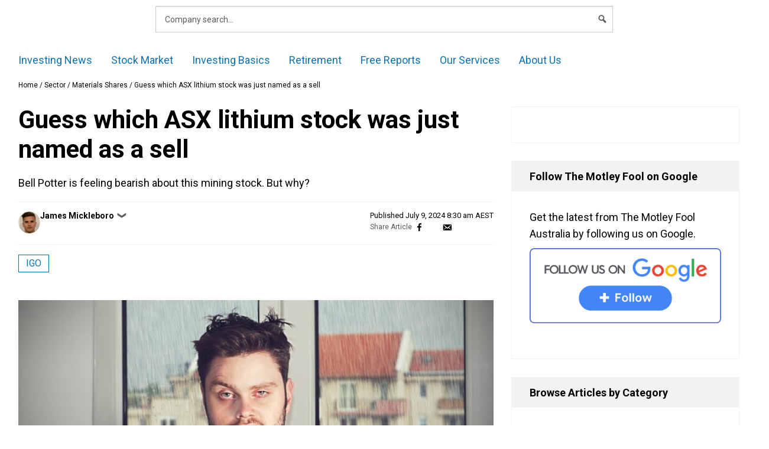

--- FILE ---
content_type: text/html; charset=UTF-8
request_url: https://www.fool.com.au/2024/07/09/guess-which-asx-lithium-stock-was-just-named-as-a-sell/
body_size: 68574
content:
<!doctype html>
<html lang="en-AU" class="no-js">
<head>
        <meta charset="UTF-8"><script type="text/javascript">(window.NREUM||(NREUM={})).init={privacy:{cookies_enabled:false},ajax:{deny_list:["bam.nr-data.net"]},feature_flags:["soft_nav"]};(window.NREUM||(NREUM={})).loader_config={xpid:"VQ4GU1ZSCBAHXFVUAggDUg==",licenseKey:"2690689b5b",applicationID:"78465944",browserID:"798577620"};;/*! For license information please see nr-loader-full-1.308.0.min.js.LICENSE.txt */
(()=>{var e,t,r={384:(e,t,r)=>{"use strict";r.d(t,{NT:()=>a,US:()=>u,Zm:()=>o,bQ:()=>d,dV:()=>c,pV:()=>l});var n=r(6154),i=r(1863),s=r(1910);const a={beacon:"bam.nr-data.net",errorBeacon:"bam.nr-data.net"};function o(){return n.gm.NREUM||(n.gm.NREUM={}),void 0===n.gm.newrelic&&(n.gm.newrelic=n.gm.NREUM),n.gm.NREUM}function c(){let e=o();return e.o||(e.o={ST:n.gm.setTimeout,SI:n.gm.setImmediate||n.gm.setInterval,CT:n.gm.clearTimeout,XHR:n.gm.XMLHttpRequest,REQ:n.gm.Request,EV:n.gm.Event,PR:n.gm.Promise,MO:n.gm.MutationObserver,FETCH:n.gm.fetch,WS:n.gm.WebSocket},(0,s.i)(...Object.values(e.o))),e}function d(e,t){let r=o();r.initializedAgents??={},t.initializedAt={ms:(0,i.t)(),date:new Date},r.initializedAgents[e]=t}function u(e,t){o()[e]=t}function l(){return function(){let e=o();const t=e.info||{};e.info={beacon:a.beacon,errorBeacon:a.errorBeacon,...t}}(),function(){let e=o();const t=e.init||{};e.init={...t}}(),c(),function(){let e=o();const t=e.loader_config||{};e.loader_config={...t}}(),o()}},782:(e,t,r)=>{"use strict";r.d(t,{T:()=>n});const n=r(860).K7.pageViewTiming},860:(e,t,r)=>{"use strict";r.d(t,{$J:()=>u,K7:()=>c,P3:()=>d,XX:()=>i,Yy:()=>o,df:()=>s,qY:()=>n,v4:()=>a});const n="events",i="jserrors",s="browser/blobs",a="rum",o="browser/logs",c={ajax:"ajax",genericEvents:"generic_events",jserrors:i,logging:"logging",metrics:"metrics",pageAction:"page_action",pageViewEvent:"page_view_event",pageViewTiming:"page_view_timing",sessionReplay:"session_replay",sessionTrace:"session_trace",softNav:"soft_navigations",spa:"spa"},d={[c.pageViewEvent]:1,[c.pageViewTiming]:2,[c.metrics]:3,[c.jserrors]:4,[c.spa]:5,[c.ajax]:6,[c.sessionTrace]:7,[c.softNav]:8,[c.sessionReplay]:9,[c.logging]:10,[c.genericEvents]:11},u={[c.pageViewEvent]:a,[c.pageViewTiming]:n,[c.ajax]:n,[c.spa]:n,[c.softNav]:n,[c.metrics]:i,[c.jserrors]:i,[c.sessionTrace]:s,[c.sessionReplay]:s,[c.logging]:o,[c.genericEvents]:"ins"}},944:(e,t,r)=>{"use strict";r.d(t,{R:()=>i});var n=r(3241);function i(e,t){"function"==typeof console.debug&&(console.debug("New Relic Warning: https://github.com/newrelic/newrelic-browser-agent/blob/main/docs/warning-codes.md#".concat(e),t),(0,n.W)({agentIdentifier:null,drained:null,type:"data",name:"warn",feature:"warn",data:{code:e,secondary:t}}))}},993:(e,t,r)=>{"use strict";r.d(t,{A$:()=>s,ET:()=>a,TZ:()=>o,p_:()=>i});var n=r(860);const i={ERROR:"ERROR",WARN:"WARN",INFO:"INFO",DEBUG:"DEBUG",TRACE:"TRACE"},s={OFF:0,ERROR:1,WARN:2,INFO:3,DEBUG:4,TRACE:5},a="log",o=n.K7.logging},1541:(e,t,r)=>{"use strict";r.d(t,{U:()=>i,f:()=>n});const n={MFE:"MFE",BA:"BA"};function i(e,t){if(2!==t?.harvestEndpointVersion)return{};const r=t.agentRef.runtime.appMetadata.agents[0].entityGuid;return e?{"source.id":e.id,"source.name":e.name,"source.type":e.type,"parent.id":e.parent?.id||r,"parent.type":e.parent?.type||n.BA}:{"entity.guid":r,appId:t.agentRef.info.applicationID}}},1687:(e,t,r)=>{"use strict";r.d(t,{Ak:()=>d,Ze:()=>h,x3:()=>u});var n=r(3241),i=r(7836),s=r(3606),a=r(860),o=r(2646);const c={};function d(e,t){const r={staged:!1,priority:a.P3[t]||0};l(e),c[e].get(t)||c[e].set(t,r)}function u(e,t){e&&c[e]&&(c[e].get(t)&&c[e].delete(t),p(e,t,!1),c[e].size&&f(e))}function l(e){if(!e)throw new Error("agentIdentifier required");c[e]||(c[e]=new Map)}function h(e="",t="feature",r=!1){if(l(e),!e||!c[e].get(t)||r)return p(e,t);c[e].get(t).staged=!0,f(e)}function f(e){const t=Array.from(c[e]);t.every(([e,t])=>t.staged)&&(t.sort((e,t)=>e[1].priority-t[1].priority),t.forEach(([t])=>{c[e].delete(t),p(e,t)}))}function p(e,t,r=!0){const a=e?i.ee.get(e):i.ee,c=s.i.handlers;if(!a.aborted&&a.backlog&&c){if((0,n.W)({agentIdentifier:e,type:"lifecycle",name:"drain",feature:t}),r){const e=a.backlog[t],r=c[t];if(r){for(let t=0;e&&t<e.length;++t)g(e[t],r);Object.entries(r).forEach(([e,t])=>{Object.values(t||{}).forEach(t=>{t[0]?.on&&t[0]?.context()instanceof o.y&&t[0].on(e,t[1])})})}}a.isolatedBacklog||delete c[t],a.backlog[t]=null,a.emit("drain-"+t,[])}}function g(e,t){var r=e[1];Object.values(t[r]||{}).forEach(t=>{var r=e[0];if(t[0]===r){var n=t[1],i=e[3],s=e[2];n.apply(i,s)}})}},1738:(e,t,r)=>{"use strict";r.d(t,{U:()=>f,Y:()=>h});var n=r(3241),i=r(9908),s=r(1863),a=r(944),o=r(5701),c=r(3969),d=r(8362),u=r(860),l=r(4261);function h(e,t,r,s){const h=s||r;!h||h[e]&&h[e]!==d.d.prototype[e]||(h[e]=function(){(0,i.p)(c.xV,["API/"+e+"/called"],void 0,u.K7.metrics,r.ee),(0,n.W)({agentIdentifier:r.agentIdentifier,drained:!!o.B?.[r.agentIdentifier],type:"data",name:"api",feature:l.Pl+e,data:{}});try{return t.apply(this,arguments)}catch(e){(0,a.R)(23,e)}})}function f(e,t,r,n,a){const o=e.info;null===r?delete o.jsAttributes[t]:o.jsAttributes[t]=r,(a||null===r)&&(0,i.p)(l.Pl+n,[(0,s.t)(),t,r],void 0,"session",e.ee)}},1741:(e,t,r)=>{"use strict";r.d(t,{W:()=>s});var n=r(944),i=r(4261);class s{#e(e,...t){if(this[e]!==s.prototype[e])return this[e](...t);(0,n.R)(35,e)}addPageAction(e,t){return this.#e(i.hG,e,t)}register(e){return this.#e(i.eY,e)}recordCustomEvent(e,t){return this.#e(i.fF,e,t)}setPageViewName(e,t){return this.#e(i.Fw,e,t)}setCustomAttribute(e,t,r){return this.#e(i.cD,e,t,r)}noticeError(e,t){return this.#e(i.o5,e,t)}setUserId(e,t=!1){return this.#e(i.Dl,e,t)}setApplicationVersion(e){return this.#e(i.nb,e)}setErrorHandler(e){return this.#e(i.bt,e)}addRelease(e,t){return this.#e(i.k6,e,t)}log(e,t){return this.#e(i.$9,e,t)}start(){return this.#e(i.d3)}finished(e){return this.#e(i.BL,e)}recordReplay(){return this.#e(i.CH)}pauseReplay(){return this.#e(i.Tb)}addToTrace(e){return this.#e(i.U2,e)}setCurrentRouteName(e){return this.#e(i.PA,e)}interaction(e){return this.#e(i.dT,e)}wrapLogger(e,t,r){return this.#e(i.Wb,e,t,r)}measure(e,t){return this.#e(i.V1,e,t)}consent(e){return this.#e(i.Pv,e)}}},1863:(e,t,r)=>{"use strict";function n(){return Math.floor(performance.now())}r.d(t,{t:()=>n})},1910:(e,t,r)=>{"use strict";r.d(t,{i:()=>s});var n=r(944);const i=new Map;function s(...e){return e.every(e=>{if(i.has(e))return i.get(e);const t="function"==typeof e?e.toString():"",r=t.includes("[native code]"),s=t.includes("nrWrapper");return r||s||(0,n.R)(64,e?.name||t),i.set(e,r),r})}},2555:(e,t,r)=>{"use strict";r.d(t,{D:()=>o,f:()=>a});var n=r(384),i=r(8122);const s={beacon:n.NT.beacon,errorBeacon:n.NT.errorBeacon,licenseKey:void 0,applicationID:void 0,sa:void 0,queueTime:void 0,applicationTime:void 0,ttGuid:void 0,user:void 0,account:void 0,product:void 0,extra:void 0,jsAttributes:{},userAttributes:void 0,atts:void 0,transactionName:void 0,tNamePlain:void 0};function a(e){try{return!!e.licenseKey&&!!e.errorBeacon&&!!e.applicationID}catch(e){return!1}}const o=e=>(0,i.a)(e,s)},2614:(e,t,r)=>{"use strict";r.d(t,{BB:()=>a,H3:()=>n,g:()=>d,iL:()=>c,tS:()=>o,uh:()=>i,wk:()=>s});const n="NRBA",i="SESSION",s=144e5,a=18e5,o={STARTED:"session-started",PAUSE:"session-pause",RESET:"session-reset",RESUME:"session-resume",UPDATE:"session-update"},c={SAME_TAB:"same-tab",CROSS_TAB:"cross-tab"},d={OFF:0,FULL:1,ERROR:2}},2646:(e,t,r)=>{"use strict";r.d(t,{y:()=>n});class n{constructor(e){this.contextId=e}}},2843:(e,t,r)=>{"use strict";r.d(t,{G:()=>s,u:()=>i});var n=r(3878);function i(e,t=!1,r,i){(0,n.DD)("visibilitychange",function(){if(t)return void("hidden"===document.visibilityState&&e());e(document.visibilityState)},r,i)}function s(e,t,r){(0,n.sp)("pagehide",e,t,r)}},3241:(e,t,r)=>{"use strict";r.d(t,{W:()=>s});var n=r(6154);const i="newrelic";function s(e={}){try{n.gm.dispatchEvent(new CustomEvent(i,{detail:e}))}catch(e){}}},3304:(e,t,r)=>{"use strict";r.d(t,{A:()=>s});var n=r(7836);const i=()=>{const e=new WeakSet;return(t,r)=>{if("object"==typeof r&&null!==r){if(e.has(r))return;e.add(r)}return r}};function s(e){try{return JSON.stringify(e,i())??""}catch(e){try{n.ee.emit("internal-error",[e])}catch(e){}return""}}},3333:(e,t,r)=>{"use strict";r.d(t,{$v:()=>u,TZ:()=>n,Xh:()=>c,Zp:()=>i,kd:()=>d,mq:()=>o,nf:()=>a,qN:()=>s});const n=r(860).K7.genericEvents,i=["auxclick","click","copy","keydown","paste","scrollend"],s=["focus","blur"],a=4,o=1e3,c=2e3,d=["PageAction","UserAction","BrowserPerformance"],u={RESOURCES:"experimental.resources",REGISTER:"register"}},3434:(e,t,r)=>{"use strict";r.d(t,{Jt:()=>s,YM:()=>d});var n=r(7836),i=r(5607);const s="nr@original:".concat(i.W),a=50;var o=Object.prototype.hasOwnProperty,c=!1;function d(e,t){return e||(e=n.ee),r.inPlace=function(e,t,n,i,s){n||(n="");const a="-"===n.charAt(0);for(let o=0;o<t.length;o++){const c=t[o],d=e[c];l(d)||(e[c]=r(d,a?c+n:n,i,c,s))}},r.flag=s,r;function r(t,r,n,c,d){return l(t)?t:(r||(r=""),nrWrapper[s]=t,function(e,t,r){if(Object.defineProperty&&Object.keys)try{return Object.keys(e).forEach(function(r){Object.defineProperty(t,r,{get:function(){return e[r]},set:function(t){return e[r]=t,t}})}),t}catch(e){u([e],r)}for(var n in e)o.call(e,n)&&(t[n]=e[n])}(t,nrWrapper,e),nrWrapper);function nrWrapper(){var s,o,l,h;let f;try{o=this,s=[...arguments],l="function"==typeof n?n(s,o):n||{}}catch(t){u([t,"",[s,o,c],l],e)}i(r+"start",[s,o,c],l,d);const p=performance.now();let g;try{return h=t.apply(o,s),g=performance.now(),h}catch(e){throw g=performance.now(),i(r+"err",[s,o,e],l,d),f=e,f}finally{const e=g-p,t={start:p,end:g,duration:e,isLongTask:e>=a,methodName:c,thrownError:f};t.isLongTask&&i("long-task",[t,o],l,d),i(r+"end",[s,o,h],l,d)}}}function i(r,n,i,s){if(!c||t){var a=c;c=!0;try{e.emit(r,n,i,t,s)}catch(t){u([t,r,n,i],e)}c=a}}}function u(e,t){t||(t=n.ee);try{t.emit("internal-error",e)}catch(e){}}function l(e){return!(e&&"function"==typeof e&&e.apply&&!e[s])}},3606:(e,t,r)=>{"use strict";r.d(t,{i:()=>s});var n=r(9908);s.on=a;var i=s.handlers={};function s(e,t,r,s){a(s||n.d,i,e,t,r)}function a(e,t,r,i,s){s||(s="feature"),e||(e=n.d);var a=t[s]=t[s]||{};(a[r]=a[r]||[]).push([e,i])}},3738:(e,t,r)=>{"use strict";r.d(t,{He:()=>i,Kp:()=>o,Lc:()=>d,Rz:()=>u,TZ:()=>n,bD:()=>s,d3:()=>a,jx:()=>l,sl:()=>h,uP:()=>c});const n=r(860).K7.sessionTrace,i="bstResource",s="resource",a="-start",o="-end",c="fn"+a,d="fn"+o,u="pushState",l=1e3,h=3e4},3785:(e,t,r)=>{"use strict";r.d(t,{R:()=>c,b:()=>d});var n=r(9908),i=r(1863),s=r(860),a=r(3969),o=r(993);function c(e,t,r={},c=o.p_.INFO,d=!0,u,l=(0,i.t)()){(0,n.p)(a.xV,["API/logging/".concat(c.toLowerCase(),"/called")],void 0,s.K7.metrics,e),(0,n.p)(o.ET,[l,t,r,c,d,u],void 0,s.K7.logging,e)}function d(e){return"string"==typeof e&&Object.values(o.p_).some(t=>t===e.toUpperCase().trim())}},3878:(e,t,r)=>{"use strict";function n(e,t){return{capture:e,passive:!1,signal:t}}function i(e,t,r=!1,i){window.addEventListener(e,t,n(r,i))}function s(e,t,r=!1,i){document.addEventListener(e,t,n(r,i))}r.d(t,{DD:()=>s,jT:()=>n,sp:()=>i})},3969:(e,t,r)=>{"use strict";r.d(t,{TZ:()=>n,XG:()=>o,rs:()=>i,xV:()=>a,z_:()=>s});const n=r(860).K7.metrics,i="sm",s="cm",a="storeSupportabilityMetrics",o="storeEventMetrics"},4234:(e,t,r)=>{"use strict";r.d(t,{W:()=>s});var n=r(7836),i=r(1687);class s{constructor(e,t){this.agentIdentifier=e,this.ee=n.ee.get(e),this.featureName=t,this.blocked=!1}deregisterDrain(){(0,i.x3)(this.agentIdentifier,this.featureName)}}},4261:(e,t,r)=>{"use strict";r.d(t,{$9:()=>d,BL:()=>o,CH:()=>f,Dl:()=>w,Fw:()=>y,PA:()=>m,Pl:()=>n,Pv:()=>T,Tb:()=>l,U2:()=>s,V1:()=>E,Wb:()=>x,bt:()=>b,cD:()=>v,d3:()=>R,dT:()=>c,eY:()=>p,fF:()=>h,hG:()=>i,k6:()=>a,nb:()=>g,o5:()=>u});const n="api-",i="addPageAction",s="addToTrace",a="addRelease",o="finished",c="interaction",d="log",u="noticeError",l="pauseReplay",h="recordCustomEvent",f="recordReplay",p="register",g="setApplicationVersion",m="setCurrentRouteName",v="setCustomAttribute",b="setErrorHandler",y="setPageViewName",w="setUserId",R="start",x="wrapLogger",E="measure",T="consent"},5205:(e,t,r)=>{"use strict";r.d(t,{j:()=>S});var n=r(384),i=r(1741);var s=r(2555),a=r(3333);const o=e=>{if(!e||"string"!=typeof e)return!1;try{document.createDocumentFragment().querySelector(e)}catch{return!1}return!0};var c=r(2614),d=r(944),u=r(8122);const l="[data-nr-mask]",h=e=>(0,u.a)(e,(()=>{const e={feature_flags:[],experimental:{allow_registered_children:!1,resources:!1},mask_selector:"*",block_selector:"[data-nr-block]",mask_input_options:{color:!1,date:!1,"datetime-local":!1,email:!1,month:!1,number:!1,range:!1,search:!1,tel:!1,text:!1,time:!1,url:!1,week:!1,textarea:!1,select:!1,password:!0}};return{ajax:{deny_list:void 0,block_internal:!0,enabled:!0,autoStart:!0},api:{get allow_registered_children(){return e.feature_flags.includes(a.$v.REGISTER)||e.experimental.allow_registered_children},set allow_registered_children(t){e.experimental.allow_registered_children=t},duplicate_registered_data:!1},browser_consent_mode:{enabled:!1},distributed_tracing:{enabled:void 0,exclude_newrelic_header:void 0,cors_use_newrelic_header:void 0,cors_use_tracecontext_headers:void 0,allowed_origins:void 0},get feature_flags(){return e.feature_flags},set feature_flags(t){e.feature_flags=t},generic_events:{enabled:!0,autoStart:!0},harvest:{interval:30},jserrors:{enabled:!0,autoStart:!0},logging:{enabled:!0,autoStart:!0},metrics:{enabled:!0,autoStart:!0},obfuscate:void 0,page_action:{enabled:!0},page_view_event:{enabled:!0,autoStart:!0},page_view_timing:{enabled:!0,autoStart:!0},performance:{capture_marks:!1,capture_measures:!1,capture_detail:!0,resources:{get enabled(){return e.feature_flags.includes(a.$v.RESOURCES)||e.experimental.resources},set enabled(t){e.experimental.resources=t},asset_types:[],first_party_domains:[],ignore_newrelic:!0}},privacy:{cookies_enabled:!0},proxy:{assets:void 0,beacon:void 0},session:{expiresMs:c.wk,inactiveMs:c.BB},session_replay:{autoStart:!0,enabled:!1,preload:!1,sampling_rate:10,error_sampling_rate:100,collect_fonts:!1,inline_images:!1,fix_stylesheets:!0,mask_all_inputs:!0,get mask_text_selector(){return e.mask_selector},set mask_text_selector(t){o(t)?e.mask_selector="".concat(t,",").concat(l):""===t||null===t?e.mask_selector=l:(0,d.R)(5,t)},get block_class(){return"nr-block"},get ignore_class(){return"nr-ignore"},get mask_text_class(){return"nr-mask"},get block_selector(){return e.block_selector},set block_selector(t){o(t)?e.block_selector+=",".concat(t):""!==t&&(0,d.R)(6,t)},get mask_input_options(){return e.mask_input_options},set mask_input_options(t){t&&"object"==typeof t?e.mask_input_options={...t,password:!0}:(0,d.R)(7,t)}},session_trace:{enabled:!0,autoStart:!0},soft_navigations:{enabled:!0,autoStart:!0},spa:{enabled:!0,autoStart:!0},ssl:void 0,user_actions:{enabled:!0,elementAttributes:["id","className","tagName","type"]}}})());var f=r(6154),p=r(9324);let g=0;const m={buildEnv:p.F3,distMethod:p.Xs,version:p.xv,originTime:f.WN},v={consented:!1},b={appMetadata:{},get consented(){return this.session?.state?.consent||v.consented},set consented(e){v.consented=e},customTransaction:void 0,denyList:void 0,disabled:!1,harvester:void 0,isolatedBacklog:!1,isRecording:!1,loaderType:void 0,maxBytes:3e4,obfuscator:void 0,onerror:void 0,ptid:void 0,releaseIds:{},session:void 0,timeKeeper:void 0,registeredEntities:[],jsAttributesMetadata:{bytes:0},get harvestCount(){return++g}},y=e=>{const t=(0,u.a)(e,b),r=Object.keys(m).reduce((e,t)=>(e[t]={value:m[t],writable:!1,configurable:!0,enumerable:!0},e),{});return Object.defineProperties(t,r)};var w=r(5701);const R=e=>{const t=e.startsWith("http");e+="/",r.p=t?e:"https://"+e};var x=r(7836),E=r(3241);const T={accountID:void 0,trustKey:void 0,agentID:void 0,licenseKey:void 0,applicationID:void 0,xpid:void 0},A=e=>(0,u.a)(e,T),_=new Set;function S(e,t={},r,a){let{init:o,info:c,loader_config:d,runtime:u={},exposed:l=!0}=t;if(!c){const e=(0,n.pV)();o=e.init,c=e.info,d=e.loader_config}e.init=h(o||{}),e.loader_config=A(d||{}),c.jsAttributes??={},f.bv&&(c.jsAttributes.isWorker=!0),e.info=(0,s.D)(c);const p=e.init,g=[c.beacon,c.errorBeacon];_.has(e.agentIdentifier)||(p.proxy.assets&&(R(p.proxy.assets),g.push(p.proxy.assets)),p.proxy.beacon&&g.push(p.proxy.beacon),e.beacons=[...g],function(e){const t=(0,n.pV)();Object.getOwnPropertyNames(i.W.prototype).forEach(r=>{const n=i.W.prototype[r];if("function"!=typeof n||"constructor"===n)return;let s=t[r];e[r]&&!1!==e.exposed&&"micro-agent"!==e.runtime?.loaderType&&(t[r]=(...t)=>{const n=e[r](...t);return s?s(...t):n})})}(e),(0,n.US)("activatedFeatures",w.B)),u.denyList=[...p.ajax.deny_list||[],...p.ajax.block_internal?g:[]],u.ptid=e.agentIdentifier,u.loaderType=r,e.runtime=y(u),_.has(e.agentIdentifier)||(e.ee=x.ee.get(e.agentIdentifier),e.exposed=l,(0,E.W)({agentIdentifier:e.agentIdentifier,drained:!!w.B?.[e.agentIdentifier],type:"lifecycle",name:"initialize",feature:void 0,data:e.config})),_.add(e.agentIdentifier)}},5270:(e,t,r)=>{"use strict";r.d(t,{Aw:()=>a,SR:()=>s,rF:()=>o});var n=r(384),i=r(7767);function s(e){return!!(0,n.dV)().o.MO&&(0,i.V)(e)&&!0===e?.session_trace.enabled}function a(e){return!0===e?.session_replay.preload&&s(e)}function o(e,t){try{if("string"==typeof t?.type){if("password"===t.type.toLowerCase())return"*".repeat(e?.length||0);if(void 0!==t?.dataset?.nrUnmask||t?.classList?.contains("nr-unmask"))return e}}catch(e){}return"string"==typeof e?e.replace(/[\S]/g,"*"):"*".repeat(e?.length||0)}},5289:(e,t,r)=>{"use strict";r.d(t,{GG:()=>a,Qr:()=>c,sB:()=>o});var n=r(3878),i=r(6389);function s(){return"undefined"==typeof document||"complete"===document.readyState}function a(e,t){if(s())return e();const r=(0,i.J)(e),a=setInterval(()=>{s()&&(clearInterval(a),r())},500);(0,n.sp)("load",r,t)}function o(e){if(s())return e();(0,n.DD)("DOMContentLoaded",e)}function c(e){if(s())return e();(0,n.sp)("popstate",e)}},5607:(e,t,r)=>{"use strict";r.d(t,{W:()=>n});const n=(0,r(9566).bz)()},5701:(e,t,r)=>{"use strict";r.d(t,{B:()=>s,t:()=>a});var n=r(3241);const i=new Set,s={};function a(e,t){const r=t.agentIdentifier;s[r]??={},e&&"object"==typeof e&&(i.has(r)||(t.ee.emit("rumresp",[e]),s[r]=e,i.add(r),(0,n.W)({agentIdentifier:r,loaded:!0,drained:!0,type:"lifecycle",name:"load",feature:void 0,data:e})))}},6154:(e,t,r)=>{"use strict";r.d(t,{OF:()=>d,RI:()=>i,WN:()=>h,bv:()=>s,eN:()=>f,gm:()=>a,lR:()=>l,m:()=>c,mw:()=>o,sb:()=>u});var n=r(1863);const i="undefined"!=typeof window&&!!window.document,s="undefined"!=typeof WorkerGlobalScope&&("undefined"!=typeof self&&self instanceof WorkerGlobalScope&&self.navigator instanceof WorkerNavigator||"undefined"!=typeof globalThis&&globalThis instanceof WorkerGlobalScope&&globalThis.navigator instanceof WorkerNavigator),a=i?window:"undefined"!=typeof WorkerGlobalScope&&("undefined"!=typeof self&&self instanceof WorkerGlobalScope&&self||"undefined"!=typeof globalThis&&globalThis instanceof WorkerGlobalScope&&globalThis),o=Boolean("hidden"===a?.document?.visibilityState),c=""+a?.location,d=/iPad|iPhone|iPod/.test(a.navigator?.userAgent),u=d&&"undefined"==typeof SharedWorker,l=(()=>{const e=a.navigator?.userAgent?.match(/Firefox[/\s](\d+\.\d+)/);return Array.isArray(e)&&e.length>=2?+e[1]:0})(),h=Date.now()-(0,n.t)(),f=()=>"undefined"!=typeof PerformanceNavigationTiming&&a?.performance?.getEntriesByType("navigation")?.[0]?.responseStart},6344:(e,t,r)=>{"use strict";r.d(t,{BB:()=>u,Qb:()=>l,TZ:()=>i,Ug:()=>a,Vh:()=>s,_s:()=>o,bc:()=>d,yP:()=>c});var n=r(2614);const i=r(860).K7.sessionReplay,s="errorDuringReplay",a=.12,o={DomContentLoaded:0,Load:1,FullSnapshot:2,IncrementalSnapshot:3,Meta:4,Custom:5},c={[n.g.ERROR]:15e3,[n.g.FULL]:3e5,[n.g.OFF]:0},d={RESET:{message:"Session was reset",sm:"Reset"},IMPORT:{message:"Recorder failed to import",sm:"Import"},TOO_MANY:{message:"429: Too Many Requests",sm:"Too-Many"},TOO_BIG:{message:"Payload was too large",sm:"Too-Big"},CROSS_TAB:{message:"Session Entity was set to OFF on another tab",sm:"Cross-Tab"},ENTITLEMENTS:{message:"Session Replay is not allowed and will not be started",sm:"Entitlement"}},u=5e3,l={API:"api",RESUME:"resume",SWITCH_TO_FULL:"switchToFull",INITIALIZE:"initialize",PRELOAD:"preload"}},6389:(e,t,r)=>{"use strict";function n(e,t=500,r={}){const n=r?.leading||!1;let i;return(...r)=>{n&&void 0===i&&(e.apply(this,r),i=setTimeout(()=>{i=clearTimeout(i)},t)),n||(clearTimeout(i),i=setTimeout(()=>{e.apply(this,r)},t))}}function i(e){let t=!1;return(...r)=>{t||(t=!0,e.apply(this,r))}}r.d(t,{J:()=>i,s:()=>n})},6630:(e,t,r)=>{"use strict";r.d(t,{T:()=>n});const n=r(860).K7.pageViewEvent},6774:(e,t,r)=>{"use strict";r.d(t,{T:()=>n});const n=r(860).K7.jserrors},7295:(e,t,r)=>{"use strict";r.d(t,{Xv:()=>a,gX:()=>i,iW:()=>s});var n=[];function i(e){if(!e||s(e))return!1;if(0===n.length)return!0;if("*"===n[0].hostname)return!1;for(var t=0;t<n.length;t++){var r=n[t];if(r.hostname.test(e.hostname)&&r.pathname.test(e.pathname))return!1}return!0}function s(e){return void 0===e.hostname}function a(e){if(n=[],e&&e.length)for(var t=0;t<e.length;t++){let r=e[t];if(!r)continue;if("*"===r)return void(n=[{hostname:"*"}]);0===r.indexOf("http://")?r=r.substring(7):0===r.indexOf("https://")&&(r=r.substring(8));const i=r.indexOf("/");let s,a;i>0?(s=r.substring(0,i),a=r.substring(i)):(s=r,a="*");let[c]=s.split(":");n.push({hostname:o(c),pathname:o(a,!0)})}}function o(e,t=!1){const r=e.replace(/[.+?^${}()|[\]\\]/g,e=>"\\"+e).replace(/\*/g,".*?");return new RegExp((t?"^":"")+r+"$")}},7485:(e,t,r)=>{"use strict";r.d(t,{D:()=>i});var n=r(6154);function i(e){if(0===(e||"").indexOf("data:"))return{protocol:"data"};try{const t=new URL(e,location.href),r={port:t.port,hostname:t.hostname,pathname:t.pathname,search:t.search,protocol:t.protocol.slice(0,t.protocol.indexOf(":")),sameOrigin:t.protocol===n.gm?.location?.protocol&&t.host===n.gm?.location?.host};return r.port&&""!==r.port||("http:"===t.protocol&&(r.port="80"),"https:"===t.protocol&&(r.port="443")),r.pathname&&""!==r.pathname?r.pathname.startsWith("/")||(r.pathname="/".concat(r.pathname)):r.pathname="/",r}catch(e){return{}}}},7699:(e,t,r)=>{"use strict";r.d(t,{It:()=>s,KC:()=>o,No:()=>i,qh:()=>a});var n=r(860);const i=16e3,s=1e6,a="SESSION_ERROR",o={[n.K7.logging]:!0,[n.K7.genericEvents]:!1,[n.K7.jserrors]:!1,[n.K7.ajax]:!1}},7767:(e,t,r)=>{"use strict";r.d(t,{V:()=>i});var n=r(6154);const i=e=>n.RI&&!0===e?.privacy.cookies_enabled},7836:(e,t,r)=>{"use strict";r.d(t,{P:()=>o,ee:()=>c});var n=r(384),i=r(8990),s=r(2646),a=r(5607);const o="nr@context:".concat(a.W),c=function e(t,r){var n={},a={},u={},l=!1;try{l=16===r.length&&d.initializedAgents?.[r]?.runtime.isolatedBacklog}catch(e){}var h={on:p,addEventListener:p,removeEventListener:function(e,t){var r=n[e];if(!r)return;for(var i=0;i<r.length;i++)r[i]===t&&r.splice(i,1)},emit:function(e,r,n,i,s){!1!==s&&(s=!0);if(c.aborted&&!i)return;t&&s&&t.emit(e,r,n);var o=f(n);g(e).forEach(e=>{e.apply(o,r)});var d=v()[a[e]];d&&d.push([h,e,r,o]);return o},get:m,listeners:g,context:f,buffer:function(e,t){const r=v();if(t=t||"feature",h.aborted)return;Object.entries(e||{}).forEach(([e,n])=>{a[n]=t,t in r||(r[t]=[])})},abort:function(){h._aborted=!0,Object.keys(h.backlog).forEach(e=>{delete h.backlog[e]})},isBuffering:function(e){return!!v()[a[e]]},debugId:r,backlog:l?{}:t&&"object"==typeof t.backlog?t.backlog:{},isolatedBacklog:l};return Object.defineProperty(h,"aborted",{get:()=>{let e=h._aborted||!1;return e||(t&&(e=t.aborted),e)}}),h;function f(e){return e&&e instanceof s.y?e:e?(0,i.I)(e,o,()=>new s.y(o)):new s.y(o)}function p(e,t){n[e]=g(e).concat(t)}function g(e){return n[e]||[]}function m(t){return u[t]=u[t]||e(h,t)}function v(){return h.backlog}}(void 0,"globalEE"),d=(0,n.Zm)();d.ee||(d.ee=c)},8122:(e,t,r)=>{"use strict";r.d(t,{a:()=>i});var n=r(944);function i(e,t){try{if(!e||"object"!=typeof e)return(0,n.R)(3);if(!t||"object"!=typeof t)return(0,n.R)(4);const r=Object.create(Object.getPrototypeOf(t),Object.getOwnPropertyDescriptors(t)),s=0===Object.keys(r).length?e:r;for(let a in s)if(void 0!==e[a])try{if(null===e[a]){r[a]=null;continue}Array.isArray(e[a])&&Array.isArray(t[a])?r[a]=Array.from(new Set([...e[a],...t[a]])):"object"==typeof e[a]&&"object"==typeof t[a]?r[a]=i(e[a],t[a]):r[a]=e[a]}catch(e){r[a]||(0,n.R)(1,e)}return r}catch(e){(0,n.R)(2,e)}}},8139:(e,t,r)=>{"use strict";r.d(t,{u:()=>h});var n=r(7836),i=r(3434),s=r(8990),a=r(6154);const o={},c=a.gm.XMLHttpRequest,d="addEventListener",u="removeEventListener",l="nr@wrapped:".concat(n.P);function h(e){var t=function(e){return(e||n.ee).get("events")}(e);if(o[t.debugId]++)return t;o[t.debugId]=1;var r=(0,i.YM)(t,!0);function h(e){r.inPlace(e,[d,u],"-",p)}function p(e,t){return e[1]}return"getPrototypeOf"in Object&&(a.RI&&f(document,h),c&&f(c.prototype,h),f(a.gm,h)),t.on(d+"-start",function(e,t){var n=e[1];if(null!==n&&("function"==typeof n||"object"==typeof n)&&"newrelic"!==e[0]){var i=(0,s.I)(n,l,function(){var e={object:function(){if("function"!=typeof n.handleEvent)return;return n.handleEvent.apply(n,arguments)},function:n}[typeof n];return e?r(e,"fn-",null,e.name||"anonymous"):n});this.wrapped=e[1]=i}}),t.on(u+"-start",function(e){e[1]=this.wrapped||e[1]}),t}function f(e,t,...r){let n=e;for(;"object"==typeof n&&!Object.prototype.hasOwnProperty.call(n,d);)n=Object.getPrototypeOf(n);n&&t(n,...r)}},8362:(e,t,r)=>{"use strict";r.d(t,{d:()=>s});var n=r(9566),i=r(1741);class s extends i.W{agentIdentifier=(0,n.LA)(16)}},8374:(e,t,r)=>{r.nc=(()=>{try{return document?.currentScript?.nonce}catch(e){}return""})()},8990:(e,t,r)=>{"use strict";r.d(t,{I:()=>i});var n=Object.prototype.hasOwnProperty;function i(e,t,r){if(n.call(e,t))return e[t];var i=r();if(Object.defineProperty&&Object.keys)try{return Object.defineProperty(e,t,{value:i,writable:!0,enumerable:!1}),i}catch(e){}return e[t]=i,i}},9119:(e,t,r)=>{"use strict";r.d(t,{L:()=>s});var n=/([^?#]*)[^#]*(#[^?]*|$).*/,i=/([^?#]*)().*/;function s(e,t){return e?e.replace(t?n:i,"$1$2"):e}},9300:(e,t,r)=>{"use strict";r.d(t,{T:()=>n});const n=r(860).K7.ajax},9324:(e,t,r)=>{"use strict";r.d(t,{AJ:()=>a,F3:()=>i,Xs:()=>s,Yq:()=>o,xv:()=>n});const n="1.308.0",i="PROD",s="CDN",a="@newrelic/rrweb",o="1.0.1"},9566:(e,t,r)=>{"use strict";r.d(t,{LA:()=>o,ZF:()=>c,bz:()=>a,el:()=>d});var n=r(6154);const i="xxxxxxxx-xxxx-4xxx-yxxx-xxxxxxxxxxxx";function s(e,t){return e?15&e[t]:16*Math.random()|0}function a(){const e=n.gm?.crypto||n.gm?.msCrypto;let t,r=0;return e&&e.getRandomValues&&(t=e.getRandomValues(new Uint8Array(30))),i.split("").map(e=>"x"===e?s(t,r++).toString(16):"y"===e?(3&s()|8).toString(16):e).join("")}function o(e){const t=n.gm?.crypto||n.gm?.msCrypto;let r,i=0;t&&t.getRandomValues&&(r=t.getRandomValues(new Uint8Array(e)));const a=[];for(var o=0;o<e;o++)a.push(s(r,i++).toString(16));return a.join("")}function c(){return o(16)}function d(){return o(32)}},9908:(e,t,r)=>{"use strict";r.d(t,{d:()=>n,p:()=>i});var n=r(7836).ee.get("handle");function i(e,t,r,i,s){s?(s.buffer([e],i),s.emit(e,t,r)):(n.buffer([e],i),n.emit(e,t,r))}}},n={};function i(e){var t=n[e];if(void 0!==t)return t.exports;var s=n[e]={exports:{}};return r[e](s,s.exports,i),s.exports}i.m=r,i.d=(e,t)=>{for(var r in t)i.o(t,r)&&!i.o(e,r)&&Object.defineProperty(e,r,{enumerable:!0,get:t[r]})},i.f={},i.e=e=>Promise.all(Object.keys(i.f).reduce((t,r)=>(i.f[r](e,t),t),[])),i.u=e=>({95:"nr-full-compressor",222:"nr-full-recorder",891:"nr-full"}[e]+"-1.308.0.min.js"),i.o=(e,t)=>Object.prototype.hasOwnProperty.call(e,t),e={},t="NRBA-1.308.0.PROD:",i.l=(r,n,s,a)=>{if(e[r])e[r].push(n);else{var o,c;if(void 0!==s)for(var d=document.getElementsByTagName("script"),u=0;u<d.length;u++){var l=d[u];if(l.getAttribute("src")==r||l.getAttribute("data-webpack")==t+s){o=l;break}}if(!o){c=!0;var h={891:"sha512-fcveNDcpRQS9OweGhN4uJe88Qmg+EVyH6j/wngwL2Le0m7LYyz7q+JDx7KBxsdDF4TaPVsSmHg12T3pHwdLa7w==",222:"sha512-O8ZzdvgB4fRyt7k2Qrr4STpR+tCA2mcQEig6/dP3rRy9uEx1CTKQ6cQ7Src0361y7xS434ua+zIPo265ZpjlEg==",95:"sha512-jDWejat/6/UDex/9XjYoPPmpMPuEvBCSuCg/0tnihjbn5bh9mP3An0NzFV9T5Tc+3kKhaXaZA8UIKPAanD2+Gw=="};(o=document.createElement("script")).charset="utf-8",i.nc&&o.setAttribute("nonce",i.nc),o.setAttribute("data-webpack",t+s),o.src=r,0!==o.src.indexOf(window.location.origin+"/")&&(o.crossOrigin="anonymous"),h[a]&&(o.integrity=h[a])}e[r]=[n];var f=(t,n)=>{o.onerror=o.onload=null,clearTimeout(p);var i=e[r];if(delete e[r],o.parentNode&&o.parentNode.removeChild(o),i&&i.forEach(e=>e(n)),t)return t(n)},p=setTimeout(f.bind(null,void 0,{type:"timeout",target:o}),12e4);o.onerror=f.bind(null,o.onerror),o.onload=f.bind(null,o.onload),c&&document.head.appendChild(o)}},i.r=e=>{"undefined"!=typeof Symbol&&Symbol.toStringTag&&Object.defineProperty(e,Symbol.toStringTag,{value:"Module"}),Object.defineProperty(e,"__esModule",{value:!0})},i.p="https://js-agent.newrelic.com/",(()=>{var e={85:0,959:0};i.f.j=(t,r)=>{var n=i.o(e,t)?e[t]:void 0;if(0!==n)if(n)r.push(n[2]);else{var s=new Promise((r,i)=>n=e[t]=[r,i]);r.push(n[2]=s);var a=i.p+i.u(t),o=new Error;i.l(a,r=>{if(i.o(e,t)&&(0!==(n=e[t])&&(e[t]=void 0),n)){var s=r&&("load"===r.type?"missing":r.type),a=r&&r.target&&r.target.src;o.message="Loading chunk "+t+" failed: ("+s+": "+a+")",o.name="ChunkLoadError",o.type=s,o.request=a,n[1](o)}},"chunk-"+t,t)}};var t=(t,r)=>{var n,s,[a,o,c]=r,d=0;if(a.some(t=>0!==e[t])){for(n in o)i.o(o,n)&&(i.m[n]=o[n]);if(c)c(i)}for(t&&t(r);d<a.length;d++)s=a[d],i.o(e,s)&&e[s]&&e[s][0](),e[s]=0},r=self["webpackChunk:NRBA-1.308.0.PROD"]=self["webpackChunk:NRBA-1.308.0.PROD"]||[];r.forEach(t.bind(null,0)),r.push=t.bind(null,r.push.bind(r))})(),(()=>{"use strict";i(8374);var e=i(8362),t=i(860);const r=Object.values(t.K7);var n=i(5205);var s=i(9908),a=i(1863),o=i(4261),c=i(1738);var d=i(1687),u=i(4234),l=i(5289),h=i(6154),f=i(944),p=i(5270),g=i(7767),m=i(6389),v=i(7699);class b extends u.W{constructor(e,t){super(e.agentIdentifier,t),this.agentRef=e,this.abortHandler=void 0,this.featAggregate=void 0,this.loadedSuccessfully=void 0,this.onAggregateImported=new Promise(e=>{this.loadedSuccessfully=e}),this.deferred=Promise.resolve(),!1===e.init[this.featureName].autoStart?this.deferred=new Promise((t,r)=>{this.ee.on("manual-start-all",(0,m.J)(()=>{(0,d.Ak)(e.agentIdentifier,this.featureName),t()}))}):(0,d.Ak)(e.agentIdentifier,t)}importAggregator(e,t,r={}){if(this.featAggregate)return;const n=async()=>{let n;await this.deferred;try{if((0,g.V)(e.init)){const{setupAgentSession:t}=await i.e(891).then(i.bind(i,8766));n=t(e)}}catch(e){(0,f.R)(20,e),this.ee.emit("internal-error",[e]),(0,s.p)(v.qh,[e],void 0,this.featureName,this.ee)}try{if(!this.#t(this.featureName,n,e.init))return(0,d.Ze)(this.agentIdentifier,this.featureName),void this.loadedSuccessfully(!1);const{Aggregate:i}=await t();this.featAggregate=new i(e,r),e.runtime.harvester.initializedAggregates.push(this.featAggregate),this.loadedSuccessfully(!0)}catch(e){(0,f.R)(34,e),this.abortHandler?.(),(0,d.Ze)(this.agentIdentifier,this.featureName,!0),this.loadedSuccessfully(!1),this.ee&&this.ee.abort()}};h.RI?(0,l.GG)(()=>n(),!0):n()}#t(e,r,n){if(this.blocked)return!1;switch(e){case t.K7.sessionReplay:return(0,p.SR)(n)&&!!r;case t.K7.sessionTrace:return!!r;default:return!0}}}var y=i(6630),w=i(2614),R=i(3241);class x extends b{static featureName=y.T;constructor(e){var t;super(e,y.T),this.setupInspectionEvents(e.agentIdentifier),t=e,(0,c.Y)(o.Fw,function(e,r){"string"==typeof e&&("/"!==e.charAt(0)&&(e="/"+e),t.runtime.customTransaction=(r||"http://custom.transaction")+e,(0,s.p)(o.Pl+o.Fw,[(0,a.t)()],void 0,void 0,t.ee))},t),this.importAggregator(e,()=>i.e(891).then(i.bind(i,3718)))}setupInspectionEvents(e){const t=(t,r)=>{t&&(0,R.W)({agentIdentifier:e,timeStamp:t.timeStamp,loaded:"complete"===t.target.readyState,type:"window",name:r,data:t.target.location+""})};(0,l.sB)(e=>{t(e,"DOMContentLoaded")}),(0,l.GG)(e=>{t(e,"load")}),(0,l.Qr)(e=>{t(e,"navigate")}),this.ee.on(w.tS.UPDATE,(t,r)=>{(0,R.W)({agentIdentifier:e,type:"lifecycle",name:"session",data:r})})}}var E=i(384);class T extends e.d{constructor(e){var t;(super(),h.gm)?(this.features={},(0,E.bQ)(this.agentIdentifier,this),this.desiredFeatures=new Set(e.features||[]),this.desiredFeatures.add(x),(0,n.j)(this,e,e.loaderType||"agent"),t=this,(0,c.Y)(o.cD,function(e,r,n=!1){if("string"==typeof e){if(["string","number","boolean"].includes(typeof r)||null===r)return(0,c.U)(t,e,r,o.cD,n);(0,f.R)(40,typeof r)}else(0,f.R)(39,typeof e)},t),function(e){(0,c.Y)(o.Dl,function(t,r=!1){if("string"!=typeof t&&null!==t)return void(0,f.R)(41,typeof t);const n=e.info.jsAttributes["enduser.id"];r&&null!=n&&n!==t?(0,s.p)(o.Pl+"setUserIdAndResetSession",[t],void 0,"session",e.ee):(0,c.U)(e,"enduser.id",t,o.Dl,!0)},e)}(this),function(e){(0,c.Y)(o.nb,function(t){if("string"==typeof t||null===t)return(0,c.U)(e,"application.version",t,o.nb,!1);(0,f.R)(42,typeof t)},e)}(this),function(e){(0,c.Y)(o.d3,function(){e.ee.emit("manual-start-all")},e)}(this),function(e){(0,c.Y)(o.Pv,function(t=!0){if("boolean"==typeof t){if((0,s.p)(o.Pl+o.Pv,[t],void 0,"session",e.ee),e.runtime.consented=t,t){const t=e.features.page_view_event;t.onAggregateImported.then(e=>{const r=t.featAggregate;e&&!r.sentRum&&r.sendRum()})}}else(0,f.R)(65,typeof t)},e)}(this),this.run()):(0,f.R)(21)}get config(){return{info:this.info,init:this.init,loader_config:this.loader_config,runtime:this.runtime}}get api(){return this}run(){try{const e=function(e){const t={};return r.forEach(r=>{t[r]=!!e[r]?.enabled}),t}(this.init),n=[...this.desiredFeatures];n.sort((e,r)=>t.P3[e.featureName]-t.P3[r.featureName]),n.forEach(r=>{if(!e[r.featureName]&&r.featureName!==t.K7.pageViewEvent)return;if(r.featureName===t.K7.spa)return void(0,f.R)(67);const n=function(e){switch(e){case t.K7.ajax:return[t.K7.jserrors];case t.K7.sessionTrace:return[t.K7.ajax,t.K7.pageViewEvent];case t.K7.sessionReplay:return[t.K7.sessionTrace];case t.K7.pageViewTiming:return[t.K7.pageViewEvent];default:return[]}}(r.featureName).filter(e=>!(e in this.features));n.length>0&&(0,f.R)(36,{targetFeature:r.featureName,missingDependencies:n}),this.features[r.featureName]=new r(this)})}catch(e){(0,f.R)(22,e);for(const e in this.features)this.features[e].abortHandler?.();const t=(0,E.Zm)();delete t.initializedAgents[this.agentIdentifier]?.features,delete this.sharedAggregator;return t.ee.get(this.agentIdentifier).abort(),!1}}}var A=i(2843),_=i(782);class S extends b{static featureName=_.T;constructor(e){super(e,_.T),h.RI&&((0,A.u)(()=>(0,s.p)("docHidden",[(0,a.t)()],void 0,_.T,this.ee),!0),(0,A.G)(()=>(0,s.p)("winPagehide",[(0,a.t)()],void 0,_.T,this.ee)),this.importAggregator(e,()=>i.e(891).then(i.bind(i,9018))))}}var O=i(3969);class I extends b{static featureName=O.TZ;constructor(e){super(e,O.TZ),h.RI&&document.addEventListener("securitypolicyviolation",e=>{(0,s.p)(O.xV,["Generic/CSPViolation/Detected"],void 0,this.featureName,this.ee)}),this.importAggregator(e,()=>i.e(891).then(i.bind(i,6555)))}}var P=i(6774),k=i(3878),N=i(3304);class D{constructor(e,t,r,n,i){this.name="UncaughtError",this.message="string"==typeof e?e:(0,N.A)(e),this.sourceURL=t,this.line=r,this.column=n,this.__newrelic=i}}function j(e){return M(e)?e:new D(void 0!==e?.message?e.message:e,e?.filename||e?.sourceURL,e?.lineno||e?.line,e?.colno||e?.col,e?.__newrelic,e?.cause)}function C(e){const t="Unhandled Promise Rejection: ";if(!e?.reason)return;if(M(e.reason)){try{e.reason.message.startsWith(t)||(e.reason.message=t+e.reason.message)}catch(e){}return j(e.reason)}const r=j(e.reason);return(r.message||"").startsWith(t)||(r.message=t+r.message),r}function L(e){if(e.error instanceof SyntaxError&&!/:\d+$/.test(e.error.stack?.trim())){const t=new D(e.message,e.filename,e.lineno,e.colno,e.error.__newrelic,e.cause);return t.name=SyntaxError.name,t}return M(e.error)?e.error:j(e)}function M(e){return e instanceof Error&&!!e.stack}function B(e,r,n,i,o=(0,a.t)()){"string"==typeof e&&(e=new Error(e)),(0,s.p)("err",[e,o,!1,r,n.runtime.isRecording,void 0,i],void 0,t.K7.jserrors,n.ee),(0,s.p)("uaErr",[],void 0,t.K7.genericEvents,n.ee)}var H=i(1541),K=i(993),W=i(3785);function U(e,{customAttributes:t={},level:r=K.p_.INFO}={},n,i,s=(0,a.t)()){(0,W.R)(n.ee,e,t,r,!1,i,s)}function F(e,r,n,i,c=(0,a.t)()){(0,s.p)(o.Pl+o.hG,[c,e,r,i],void 0,t.K7.genericEvents,n.ee)}function V(e,r,n,i,c=(0,a.t)()){const{start:d,end:u,customAttributes:l}=r||{},h={customAttributes:l||{}};if("object"!=typeof h.customAttributes||"string"!=typeof e||0===e.length)return void(0,f.R)(57);const p=(e,t)=>null==e?t:"number"==typeof e?e:e instanceof PerformanceMark?e.startTime:Number.NaN;if(h.start=p(d,0),h.end=p(u,c),Number.isNaN(h.start)||Number.isNaN(h.end))(0,f.R)(57);else{if(h.duration=h.end-h.start,!(h.duration<0))return(0,s.p)(o.Pl+o.V1,[h,e,i],void 0,t.K7.genericEvents,n.ee),h;(0,f.R)(58)}}function z(e,r={},n,i,c=(0,a.t)()){(0,s.p)(o.Pl+o.fF,[c,e,r,i],void 0,t.K7.genericEvents,n.ee)}function G(e){(0,c.Y)(o.eY,function(t){return Y(e,t)},e)}function Y(e,r,n){(0,f.R)(54,"newrelic.register"),r||={},r.type=H.f.MFE,r.licenseKey||=e.info.licenseKey,r.blocked=!1,r.parent=n||{},Array.isArray(r.tags)||(r.tags=[]);const i={};r.tags.forEach(e=>{"name"!==e&&"id"!==e&&(i["source.".concat(e)]=!0)}),r.isolated??=!0;let o=()=>{};const c=e.runtime.registeredEntities;if(!r.isolated){const e=c.find(({metadata:{target:{id:e}}})=>e===r.id&&!r.isolated);if(e)return e}const d=e=>{r.blocked=!0,o=e};function u(e){return"string"==typeof e&&!!e.trim()&&e.trim().length<501||"number"==typeof e}e.init.api.allow_registered_children||d((0,m.J)(()=>(0,f.R)(55))),u(r.id)&&u(r.name)||d((0,m.J)(()=>(0,f.R)(48,r)));const l={addPageAction:(t,n={})=>g(F,[t,{...i,...n},e],r),deregister:()=>{d((0,m.J)(()=>(0,f.R)(68)))},log:(t,n={})=>g(U,[t,{...n,customAttributes:{...i,...n.customAttributes||{}}},e],r),measure:(t,n={})=>g(V,[t,{...n,customAttributes:{...i,...n.customAttributes||{}}},e],r),noticeError:(t,n={})=>g(B,[t,{...i,...n},e],r),register:(t={})=>g(Y,[e,t],l.metadata.target),recordCustomEvent:(t,n={})=>g(z,[t,{...i,...n},e],r),setApplicationVersion:e=>p("application.version",e),setCustomAttribute:(e,t)=>p(e,t),setUserId:e=>p("enduser.id",e),metadata:{customAttributes:i,target:r}},h=()=>(r.blocked&&o(),r.blocked);h()||c.push(l);const p=(e,t)=>{h()||(i[e]=t)},g=(r,n,i)=>{if(h())return;const o=(0,a.t)();(0,s.p)(O.xV,["API/register/".concat(r.name,"/called")],void 0,t.K7.metrics,e.ee);try{if(e.init.api.duplicate_registered_data&&"register"!==r.name){let e=n;if(n[1]instanceof Object){const t={"child.id":i.id,"child.type":i.type};e="customAttributes"in n[1]?[n[0],{...n[1],customAttributes:{...n[1].customAttributes,...t}},...n.slice(2)]:[n[0],{...n[1],...t},...n.slice(2)]}r(...e,void 0,o)}return r(...n,i,o)}catch(e){(0,f.R)(50,e)}};return l}class q extends b{static featureName=P.T;constructor(e){var t;super(e,P.T),t=e,(0,c.Y)(o.o5,(e,r)=>B(e,r,t),t),function(e){(0,c.Y)(o.bt,function(t){e.runtime.onerror=t},e)}(e),function(e){let t=0;(0,c.Y)(o.k6,function(e,r){++t>10||(this.runtime.releaseIds[e.slice(-200)]=(""+r).slice(-200))},e)}(e),G(e);try{this.removeOnAbort=new AbortController}catch(e){}this.ee.on("internal-error",(t,r)=>{this.abortHandler&&(0,s.p)("ierr",[j(t),(0,a.t)(),!0,{},e.runtime.isRecording,r],void 0,this.featureName,this.ee)}),h.gm.addEventListener("unhandledrejection",t=>{this.abortHandler&&(0,s.p)("err",[C(t),(0,a.t)(),!1,{unhandledPromiseRejection:1},e.runtime.isRecording],void 0,this.featureName,this.ee)},(0,k.jT)(!1,this.removeOnAbort?.signal)),h.gm.addEventListener("error",t=>{this.abortHandler&&(0,s.p)("err",[L(t),(0,a.t)(),!1,{},e.runtime.isRecording],void 0,this.featureName,this.ee)},(0,k.jT)(!1,this.removeOnAbort?.signal)),this.abortHandler=this.#r,this.importAggregator(e,()=>i.e(891).then(i.bind(i,2176)))}#r(){this.removeOnAbort?.abort(),this.abortHandler=void 0}}var Z=i(8990);let X=1;function J(e){const t=typeof e;return!e||"object"!==t&&"function"!==t?-1:e===h.gm?0:(0,Z.I)(e,"nr@id",function(){return X++})}function Q(e){if("string"==typeof e&&e.length)return e.length;if("object"==typeof e){if("undefined"!=typeof ArrayBuffer&&e instanceof ArrayBuffer&&e.byteLength)return e.byteLength;if("undefined"!=typeof Blob&&e instanceof Blob&&e.size)return e.size;if(!("undefined"!=typeof FormData&&e instanceof FormData))try{return(0,N.A)(e).length}catch(e){return}}}var ee=i(8139),te=i(7836),re=i(3434);const ne={},ie=["open","send"];function se(e){var t=e||te.ee;const r=function(e){return(e||te.ee).get("xhr")}(t);if(void 0===h.gm.XMLHttpRequest)return r;if(ne[r.debugId]++)return r;ne[r.debugId]=1,(0,ee.u)(t);var n=(0,re.YM)(r),i=h.gm.XMLHttpRequest,s=h.gm.MutationObserver,a=h.gm.Promise,o=h.gm.setInterval,c="readystatechange",d=["onload","onerror","onabort","onloadstart","onloadend","onprogress","ontimeout"],u=[],l=h.gm.XMLHttpRequest=function(e){const t=new i(e),s=r.context(t);try{r.emit("new-xhr",[t],s),t.addEventListener(c,(a=s,function(){var e=this;e.readyState>3&&!a.resolved&&(a.resolved=!0,r.emit("xhr-resolved",[],e)),n.inPlace(e,d,"fn-",y)}),(0,k.jT)(!1))}catch(e){(0,f.R)(15,e);try{r.emit("internal-error",[e])}catch(e){}}var a;return t};function p(e,t){n.inPlace(t,["onreadystatechange"],"fn-",y)}if(function(e,t){for(var r in e)t[r]=e[r]}(i,l),l.prototype=i.prototype,n.inPlace(l.prototype,ie,"-xhr-",y),r.on("send-xhr-start",function(e,t){p(e,t),function(e){u.push(e),s&&(g?g.then(b):o?o(b):(m=-m,v.data=m))}(t)}),r.on("open-xhr-start",p),s){var g=a&&a.resolve();if(!o&&!a){var m=1,v=document.createTextNode(m);new s(b).observe(v,{characterData:!0})}}else t.on("fn-end",function(e){e[0]&&e[0].type===c||b()});function b(){for(var e=0;e<u.length;e++)p(0,u[e]);u.length&&(u=[])}function y(e,t){return t}return r}var ae="fetch-",oe=ae+"body-",ce=["arrayBuffer","blob","json","text","formData"],de=h.gm.Request,ue=h.gm.Response,le="prototype";const he={};function fe(e){const t=function(e){return(e||te.ee).get("fetch")}(e);if(!(de&&ue&&h.gm.fetch))return t;if(he[t.debugId]++)return t;function r(e,r,n){var i=e[r];"function"==typeof i&&(e[r]=function(){var e,r=[...arguments],s={};t.emit(n+"before-start",[r],s),s[te.P]&&s[te.P].dt&&(e=s[te.P].dt);var a=i.apply(this,r);return t.emit(n+"start",[r,e],a),a.then(function(e){return t.emit(n+"end",[null,e],a),e},function(e){throw t.emit(n+"end",[e],a),e})})}return he[t.debugId]=1,ce.forEach(e=>{r(de[le],e,oe),r(ue[le],e,oe)}),r(h.gm,"fetch",ae),t.on(ae+"end",function(e,r){var n=this;if(r){var i=r.headers.get("content-length");null!==i&&(n.rxSize=i),t.emit(ae+"done",[null,r],n)}else t.emit(ae+"done",[e],n)}),t}var pe=i(7485),ge=i(9566);class me{constructor(e){this.agentRef=e}generateTracePayload(e){const t=this.agentRef.loader_config;if(!this.shouldGenerateTrace(e)||!t)return null;var r=(t.accountID||"").toString()||null,n=(t.agentID||"").toString()||null,i=(t.trustKey||"").toString()||null;if(!r||!n)return null;var s=(0,ge.ZF)(),a=(0,ge.el)(),o=Date.now(),c={spanId:s,traceId:a,timestamp:o};return(e.sameOrigin||this.isAllowedOrigin(e)&&this.useTraceContextHeadersForCors())&&(c.traceContextParentHeader=this.generateTraceContextParentHeader(s,a),c.traceContextStateHeader=this.generateTraceContextStateHeader(s,o,r,n,i)),(e.sameOrigin&&!this.excludeNewrelicHeader()||!e.sameOrigin&&this.isAllowedOrigin(e)&&this.useNewrelicHeaderForCors())&&(c.newrelicHeader=this.generateTraceHeader(s,a,o,r,n,i)),c}generateTraceContextParentHeader(e,t){return"00-"+t+"-"+e+"-01"}generateTraceContextStateHeader(e,t,r,n,i){return i+"@nr=0-1-"+r+"-"+n+"-"+e+"----"+t}generateTraceHeader(e,t,r,n,i,s){if(!("function"==typeof h.gm?.btoa))return null;var a={v:[0,1],d:{ty:"Browser",ac:n,ap:i,id:e,tr:t,ti:r}};return s&&n!==s&&(a.d.tk=s),btoa((0,N.A)(a))}shouldGenerateTrace(e){return this.agentRef.init?.distributed_tracing?.enabled&&this.isAllowedOrigin(e)}isAllowedOrigin(e){var t=!1;const r=this.agentRef.init?.distributed_tracing;if(e.sameOrigin)t=!0;else if(r?.allowed_origins instanceof Array)for(var n=0;n<r.allowed_origins.length;n++){var i=(0,pe.D)(r.allowed_origins[n]);if(e.hostname===i.hostname&&e.protocol===i.protocol&&e.port===i.port){t=!0;break}}return t}excludeNewrelicHeader(){var e=this.agentRef.init?.distributed_tracing;return!!e&&!!e.exclude_newrelic_header}useNewrelicHeaderForCors(){var e=this.agentRef.init?.distributed_tracing;return!!e&&!1!==e.cors_use_newrelic_header}useTraceContextHeadersForCors(){var e=this.agentRef.init?.distributed_tracing;return!!e&&!!e.cors_use_tracecontext_headers}}var ve=i(9300),be=i(7295);function ye(e){return"string"==typeof e?e:e instanceof(0,E.dV)().o.REQ?e.url:h.gm?.URL&&e instanceof URL?e.href:void 0}var we=["load","error","abort","timeout"],Re=we.length,xe=(0,E.dV)().o.REQ,Ee=(0,E.dV)().o.XHR;const Te="X-NewRelic-App-Data";class Ae extends b{static featureName=ve.T;constructor(e){super(e,ve.T),this.dt=new me(e),this.handler=(e,t,r,n)=>(0,s.p)(e,t,r,n,this.ee);try{const e={xmlhttprequest:"xhr",fetch:"fetch",beacon:"beacon"};h.gm?.performance?.getEntriesByType("resource").forEach(r=>{if(r.initiatorType in e&&0!==r.responseStatus){const n={status:r.responseStatus},i={rxSize:r.transferSize,duration:Math.floor(r.duration),cbTime:0};_e(n,r.name),this.handler("xhr",[n,i,r.startTime,r.responseEnd,e[r.initiatorType]],void 0,t.K7.ajax)}})}catch(e){}fe(this.ee),se(this.ee),function(e,r,n,i){function o(e){var t=this;t.totalCbs=0,t.called=0,t.cbTime=0,t.end=E,t.ended=!1,t.xhrGuids={},t.lastSize=null,t.loadCaptureCalled=!1,t.params=this.params||{},t.metrics=this.metrics||{},t.latestLongtaskEnd=0,e.addEventListener("load",function(r){T(t,e)},(0,k.jT)(!1)),h.lR||e.addEventListener("progress",function(e){t.lastSize=e.loaded},(0,k.jT)(!1))}function c(e){this.params={method:e[0]},_e(this,e[1]),this.metrics={}}function d(t,r){e.loader_config.xpid&&this.sameOrigin&&r.setRequestHeader("X-NewRelic-ID",e.loader_config.xpid);var n=i.generateTracePayload(this.parsedOrigin);if(n){var s=!1;n.newrelicHeader&&(r.setRequestHeader("newrelic",n.newrelicHeader),s=!0),n.traceContextParentHeader&&(r.setRequestHeader("traceparent",n.traceContextParentHeader),n.traceContextStateHeader&&r.setRequestHeader("tracestate",n.traceContextStateHeader),s=!0),s&&(this.dt=n)}}function u(e,t){var n=this.metrics,i=e[0],s=this;if(n&&i){var o=Q(i);o&&(n.txSize=o)}this.startTime=(0,a.t)(),this.body=i,this.listener=function(e){try{"abort"!==e.type||s.loadCaptureCalled||(s.params.aborted=!0),("load"!==e.type||s.called===s.totalCbs&&(s.onloadCalled||"function"!=typeof t.onload)&&"function"==typeof s.end)&&s.end(t)}catch(e){try{r.emit("internal-error",[e])}catch(e){}}};for(var c=0;c<Re;c++)t.addEventListener(we[c],this.listener,(0,k.jT)(!1))}function l(e,t,r){this.cbTime+=e,t?this.onloadCalled=!0:this.called+=1,this.called!==this.totalCbs||!this.onloadCalled&&"function"==typeof r.onload||"function"!=typeof this.end||this.end(r)}function f(e,t){var r=""+J(e)+!!t;this.xhrGuids&&!this.xhrGuids[r]&&(this.xhrGuids[r]=!0,this.totalCbs+=1)}function p(e,t){var r=""+J(e)+!!t;this.xhrGuids&&this.xhrGuids[r]&&(delete this.xhrGuids[r],this.totalCbs-=1)}function g(){this.endTime=(0,a.t)()}function m(e,t){t instanceof Ee&&"load"===e[0]&&r.emit("xhr-load-added",[e[1],e[2]],t)}function v(e,t){t instanceof Ee&&"load"===e[0]&&r.emit("xhr-load-removed",[e[1],e[2]],t)}function b(e,t,r){t instanceof Ee&&("onload"===r&&(this.onload=!0),("load"===(e[0]&&e[0].type)||this.onload)&&(this.xhrCbStart=(0,a.t)()))}function y(e,t){this.xhrCbStart&&r.emit("xhr-cb-time",[(0,a.t)()-this.xhrCbStart,this.onload,t],t)}function w(e){var t,r=e[1]||{};if("string"==typeof e[0]?0===(t=e[0]).length&&h.RI&&(t=""+h.gm.location.href):e[0]&&e[0].url?t=e[0].url:h.gm?.URL&&e[0]&&e[0]instanceof URL?t=e[0].href:"function"==typeof e[0].toString&&(t=e[0].toString()),"string"==typeof t&&0!==t.length){t&&(this.parsedOrigin=(0,pe.D)(t),this.sameOrigin=this.parsedOrigin.sameOrigin);var n=i.generateTracePayload(this.parsedOrigin);if(n&&(n.newrelicHeader||n.traceContextParentHeader))if(e[0]&&e[0].headers)o(e[0].headers,n)&&(this.dt=n);else{var s={};for(var a in r)s[a]=r[a];s.headers=new Headers(r.headers||{}),o(s.headers,n)&&(this.dt=n),e.length>1?e[1]=s:e.push(s)}}function o(e,t){var r=!1;return t.newrelicHeader&&(e.set("newrelic",t.newrelicHeader),r=!0),t.traceContextParentHeader&&(e.set("traceparent",t.traceContextParentHeader),t.traceContextStateHeader&&e.set("tracestate",t.traceContextStateHeader),r=!0),r}}function R(e,t){this.params={},this.metrics={},this.startTime=(0,a.t)(),this.dt=t,e.length>=1&&(this.target=e[0]),e.length>=2&&(this.opts=e[1]);var r=this.opts||{},n=this.target;_e(this,ye(n));var i=(""+(n&&n instanceof xe&&n.method||r.method||"GET")).toUpperCase();this.params.method=i,this.body=r.body,this.txSize=Q(r.body)||0}function x(e,r){if(this.endTime=(0,a.t)(),this.params||(this.params={}),(0,be.iW)(this.params))return;let i;this.params.status=r?r.status:0,"string"==typeof this.rxSize&&this.rxSize.length>0&&(i=+this.rxSize);const s={txSize:this.txSize,rxSize:i,duration:(0,a.t)()-this.startTime};n("xhr",[this.params,s,this.startTime,this.endTime,"fetch"],this,t.K7.ajax)}function E(e){const r=this.params,i=this.metrics;if(!this.ended){this.ended=!0;for(let t=0;t<Re;t++)e.removeEventListener(we[t],this.listener,!1);r.aborted||(0,be.iW)(r)||(i.duration=(0,a.t)()-this.startTime,this.loadCaptureCalled||4!==e.readyState?null==r.status&&(r.status=0):T(this,e),i.cbTime=this.cbTime,n("xhr",[r,i,this.startTime,this.endTime,"xhr"],this,t.K7.ajax))}}function T(e,n){e.params.status=n.status;var i=function(e,t){var r=e.responseType;return"json"===r&&null!==t?t:"arraybuffer"===r||"blob"===r||"json"===r?Q(e.response):"text"===r||""===r||void 0===r?Q(e.responseText):void 0}(n,e.lastSize);if(i&&(e.metrics.rxSize=i),e.sameOrigin&&n.getAllResponseHeaders().indexOf(Te)>=0){var a=n.getResponseHeader(Te);a&&((0,s.p)(O.rs,["Ajax/CrossApplicationTracing/Header/Seen"],void 0,t.K7.metrics,r),e.params.cat=a.split(", ").pop())}e.loadCaptureCalled=!0}r.on("new-xhr",o),r.on("open-xhr-start",c),r.on("open-xhr-end",d),r.on("send-xhr-start",u),r.on("xhr-cb-time",l),r.on("xhr-load-added",f),r.on("xhr-load-removed",p),r.on("xhr-resolved",g),r.on("addEventListener-end",m),r.on("removeEventListener-end",v),r.on("fn-end",y),r.on("fetch-before-start",w),r.on("fetch-start",R),r.on("fn-start",b),r.on("fetch-done",x)}(e,this.ee,this.handler,this.dt),this.importAggregator(e,()=>i.e(891).then(i.bind(i,3845)))}}function _e(e,t){var r=(0,pe.D)(t),n=e.params||e;n.hostname=r.hostname,n.port=r.port,n.protocol=r.protocol,n.host=r.hostname+":"+r.port,n.pathname=r.pathname,e.parsedOrigin=r,e.sameOrigin=r.sameOrigin}const Se={},Oe=["pushState","replaceState"];function Ie(e){const t=function(e){return(e||te.ee).get("history")}(e);return!h.RI||Se[t.debugId]++||(Se[t.debugId]=1,(0,re.YM)(t).inPlace(window.history,Oe,"-")),t}var Pe=i(3738);function ke(e){(0,c.Y)(o.BL,function(r=Date.now()){const n=r-h.WN;n<0&&(0,f.R)(62,r),(0,s.p)(O.XG,[o.BL,{time:n}],void 0,t.K7.metrics,e.ee),e.addToTrace({name:o.BL,start:r,origin:"nr"}),(0,s.p)(o.Pl+o.hG,[n,o.BL],void 0,t.K7.genericEvents,e.ee)},e)}const{He:Ne,bD:De,d3:je,Kp:Ce,TZ:Le,Lc:Me,uP:Be,Rz:He}=Pe;class Ke extends b{static featureName=Le;constructor(e){var r;super(e,Le),r=e,(0,c.Y)(o.U2,function(e){if(!(e&&"object"==typeof e&&e.name&&e.start))return;const n={n:e.name,s:e.start-h.WN,e:(e.end||e.start)-h.WN,o:e.origin||"",t:"api"};n.s<0||n.e<0||n.e<n.s?(0,f.R)(61,{start:n.s,end:n.e}):(0,s.p)("bstApi",[n],void 0,t.K7.sessionTrace,r.ee)},r),ke(e);if(!(0,g.V)(e.init))return void this.deregisterDrain();const n=this.ee;let d;Ie(n),this.eventsEE=(0,ee.u)(n),this.eventsEE.on(Be,function(e,t){this.bstStart=(0,a.t)()}),this.eventsEE.on(Me,function(e,r){(0,s.p)("bst",[e[0],r,this.bstStart,(0,a.t)()],void 0,t.K7.sessionTrace,n)}),n.on(He+je,function(e){this.time=(0,a.t)(),this.startPath=location.pathname+location.hash}),n.on(He+Ce,function(e){(0,s.p)("bstHist",[location.pathname+location.hash,this.startPath,this.time],void 0,t.K7.sessionTrace,n)});try{d=new PerformanceObserver(e=>{const r=e.getEntries();(0,s.p)(Ne,[r],void 0,t.K7.sessionTrace,n)}),d.observe({type:De,buffered:!0})}catch(e){}this.importAggregator(e,()=>i.e(891).then(i.bind(i,6974)),{resourceObserver:d})}}var We=i(6344);class Ue extends b{static featureName=We.TZ;#n;recorder;constructor(e){var r;let n;super(e,We.TZ),r=e,(0,c.Y)(o.CH,function(){(0,s.p)(o.CH,[],void 0,t.K7.sessionReplay,r.ee)},r),function(e){(0,c.Y)(o.Tb,function(){(0,s.p)(o.Tb,[],void 0,t.K7.sessionReplay,e.ee)},e)}(e);try{n=JSON.parse(localStorage.getItem("".concat(w.H3,"_").concat(w.uh)))}catch(e){}(0,p.SR)(e.init)&&this.ee.on(o.CH,()=>this.#i()),this.#s(n)&&this.importRecorder().then(e=>{e.startRecording(We.Qb.PRELOAD,n?.sessionReplayMode)}),this.importAggregator(this.agentRef,()=>i.e(891).then(i.bind(i,6167)),this),this.ee.on("err",e=>{this.blocked||this.agentRef.runtime.isRecording&&(this.errorNoticed=!0,(0,s.p)(We.Vh,[e],void 0,this.featureName,this.ee))})}#s(e){return e&&(e.sessionReplayMode===w.g.FULL||e.sessionReplayMode===w.g.ERROR)||(0,p.Aw)(this.agentRef.init)}importRecorder(){return this.recorder?Promise.resolve(this.recorder):(this.#n??=Promise.all([i.e(891),i.e(222)]).then(i.bind(i,4866)).then(({Recorder:e})=>(this.recorder=new e(this),this.recorder)).catch(e=>{throw this.ee.emit("internal-error",[e]),this.blocked=!0,e}),this.#n)}#i(){this.blocked||(this.featAggregate?this.featAggregate.mode!==w.g.FULL&&this.featAggregate.initializeRecording(w.g.FULL,!0,We.Qb.API):this.importRecorder().then(()=>{this.recorder.startRecording(We.Qb.API,w.g.FULL)}))}}var Fe=i(3333),Ve=i(9119);const ze={},Ge=new Set;function Ye(e){return"string"==typeof e?{type:"string",size:(new TextEncoder).encode(e).length}:e instanceof ArrayBuffer?{type:"ArrayBuffer",size:e.byteLength}:e instanceof Blob?{type:"Blob",size:e.size}:e instanceof DataView?{type:"DataView",size:e.byteLength}:ArrayBuffer.isView(e)?{type:"TypedArray",size:e.byteLength}:{type:"unknown",size:0}}class qe{constructor(e,t){this.timestamp=(0,a.t)(),this.currentUrl=(0,Ve.L)(window.location.href),this.socketId=(0,ge.LA)(8),this.requestedUrl=(0,Ve.L)(e),this.requestedProtocols=Array.isArray(t)?t.join(","):t||"",this.openedAt=void 0,this.protocol=void 0,this.extensions=void 0,this.binaryType=void 0,this.messageOrigin=void 0,this.messageCount=0,this.messageBytes=0,this.messageBytesMin=0,this.messageBytesMax=0,this.messageTypes=void 0,this.sendCount=0,this.sendBytes=0,this.sendBytesMin=0,this.sendBytesMax=0,this.sendTypes=void 0,this.closedAt=void 0,this.closeCode=void 0,this.closeReason="unknown",this.closeWasClean=void 0,this.connectedDuration=0,this.hasErrors=void 0}}class Ze extends b{static featureName=Fe.TZ;constructor(e){super(e,Fe.TZ);const r=e.init.feature_flags.includes("websockets"),n=[e.init.page_action.enabled,e.init.performance.capture_marks,e.init.performance.capture_measures,e.init.performance.resources.enabled,e.init.user_actions.enabled,r];var d;let u,l;if(d=e,(0,c.Y)(o.hG,(e,t)=>F(e,t,d),d),function(e){(0,c.Y)(o.fF,(t,r)=>z(t,r,e),e)}(e),ke(e),G(e),function(e){(0,c.Y)(o.V1,(t,r)=>V(t,r,e),e)}(e),r&&(l=function(e){if(!(0,E.dV)().o.WS)return e;const t=e.get("websockets");if(ze[t.debugId]++)return t;ze[t.debugId]=1,(0,A.G)(()=>{const e=(0,a.t)();Ge.forEach(r=>{r.nrData.closedAt=e,r.nrData.closeCode=1001,r.nrData.closeReason="Page navigating away",r.nrData.closeWasClean=!1,r.nrData.openedAt&&(r.nrData.connectedDuration=e-r.nrData.openedAt),t.emit("ws",[r.nrData],r)})});class r extends WebSocket{static name="WebSocket";static toString(){return"function WebSocket() { [native code] }"}toString(){return"[object WebSocket]"}get[Symbol.toStringTag](){return r.name}#a(e){(e.__newrelic??={}).socketId=this.nrData.socketId,this.nrData.hasErrors??=!0}constructor(...e){super(...e),this.nrData=new qe(e[0],e[1]),this.addEventListener("open",()=>{this.nrData.openedAt=(0,a.t)(),["protocol","extensions","binaryType"].forEach(e=>{this.nrData[e]=this[e]}),Ge.add(this)}),this.addEventListener("message",e=>{const{type:t,size:r}=Ye(e.data);this.nrData.messageOrigin??=(0,Ve.L)(e.origin),this.nrData.messageCount++,this.nrData.messageBytes+=r,this.nrData.messageBytesMin=Math.min(this.nrData.messageBytesMin||1/0,r),this.nrData.messageBytesMax=Math.max(this.nrData.messageBytesMax,r),(this.nrData.messageTypes??"").includes(t)||(this.nrData.messageTypes=this.nrData.messageTypes?"".concat(this.nrData.messageTypes,",").concat(t):t)}),this.addEventListener("close",e=>{this.nrData.closedAt=(0,a.t)(),this.nrData.closeCode=e.code,e.reason&&(this.nrData.closeReason=e.reason),this.nrData.closeWasClean=e.wasClean,this.nrData.connectedDuration=this.nrData.closedAt-this.nrData.openedAt,Ge.delete(this),t.emit("ws",[this.nrData],this)})}addEventListener(e,t,...r){const n=this,i="function"==typeof t?function(...e){try{return t.apply(this,e)}catch(e){throw n.#a(e),e}}:t?.handleEvent?{handleEvent:function(...e){try{return t.handleEvent.apply(t,e)}catch(e){throw n.#a(e),e}}}:t;return super.addEventListener(e,i,...r)}send(e){if(this.readyState===WebSocket.OPEN){const{type:t,size:r}=Ye(e);this.nrData.sendCount++,this.nrData.sendBytes+=r,this.nrData.sendBytesMin=Math.min(this.nrData.sendBytesMin||1/0,r),this.nrData.sendBytesMax=Math.max(this.nrData.sendBytesMax,r),(this.nrData.sendTypes??"").includes(t)||(this.nrData.sendTypes=this.nrData.sendTypes?"".concat(this.nrData.sendTypes,",").concat(t):t)}try{return super.send(e)}catch(e){throw this.#a(e),e}}close(...e){try{super.close(...e)}catch(e){throw this.#a(e),e}}}return h.gm.WebSocket=r,t}(this.ee)),h.RI){if(fe(this.ee),se(this.ee),u=Ie(this.ee),e.init.user_actions.enabled){function f(t){const r=(0,pe.D)(t);return e.beacons.includes(r.hostname+":"+r.port)}function p(){u.emit("navChange")}Fe.Zp.forEach(e=>(0,k.sp)(e,e=>(0,s.p)("ua",[e],void 0,this.featureName,this.ee),!0)),Fe.qN.forEach(e=>{const t=(0,m.s)(e=>{(0,s.p)("ua",[e],void 0,this.featureName,this.ee)},500,{leading:!0});(0,k.sp)(e,t)}),h.gm.addEventListener("error",()=>{(0,s.p)("uaErr",[],void 0,t.K7.genericEvents,this.ee)},(0,k.jT)(!1,this.removeOnAbort?.signal)),this.ee.on("open-xhr-start",(e,r)=>{f(e[1])||r.addEventListener("readystatechange",()=>{2===r.readyState&&(0,s.p)("uaXhr",[],void 0,t.K7.genericEvents,this.ee)})}),this.ee.on("fetch-start",e=>{e.length>=1&&!f(ye(e[0]))&&(0,s.p)("uaXhr",[],void 0,t.K7.genericEvents,this.ee)}),u.on("pushState-end",p),u.on("replaceState-end",p),window.addEventListener("hashchange",p,(0,k.jT)(!0,this.removeOnAbort?.signal)),window.addEventListener("popstate",p,(0,k.jT)(!0,this.removeOnAbort?.signal))}if(e.init.performance.resources.enabled&&h.gm.PerformanceObserver?.supportedEntryTypes.includes("resource")){new PerformanceObserver(e=>{e.getEntries().forEach(e=>{(0,s.p)("browserPerformance.resource",[e],void 0,this.featureName,this.ee)})}).observe({type:"resource",buffered:!0})}}r&&l.on("ws",e=>{(0,s.p)("ws-complete",[e],void 0,this.featureName,this.ee)});try{this.removeOnAbort=new AbortController}catch(g){}this.abortHandler=()=>{this.removeOnAbort?.abort(),this.abortHandler=void 0},n.some(e=>e)?this.importAggregator(e,()=>i.e(891).then(i.bind(i,8019))):this.deregisterDrain()}}var Xe=i(2646);const $e=new Map;function Je(e,t,r,n,i=!0){if("object"!=typeof t||!t||"string"!=typeof r||!r||"function"!=typeof t[r])return(0,f.R)(29);const s=function(e){return(e||te.ee).get("logger")}(e),a=(0,re.YM)(s),o=new Xe.y(te.P);o.level=n.level,o.customAttributes=n.customAttributes,o.autoCaptured=i;const c=t[r]?.[re.Jt]||t[r];return $e.set(c,o),a.inPlace(t,[r],"wrap-logger-",()=>$e.get(c)),s}var Qe=i(1910);class et extends b{static featureName=K.TZ;constructor(e){var t;super(e,K.TZ),t=e,(0,c.Y)(o.$9,(e,r)=>U(e,r,t),t),function(e){(0,c.Y)(o.Wb,(t,r,{customAttributes:n={},level:i=K.p_.INFO}={})=>{Je(e.ee,t,r,{customAttributes:n,level:i},!1)},e)}(e),G(e);const r=this.ee;["log","error","warn","info","debug","trace"].forEach(e=>{(0,Qe.i)(h.gm.console[e]),Je(r,h.gm.console,e,{level:"log"===e?"info":e})}),this.ee.on("wrap-logger-end",function([e]){const{level:t,customAttributes:n,autoCaptured:i}=this;(0,W.R)(r,e,n,t,i)}),this.importAggregator(e,()=>i.e(891).then(i.bind(i,5288)))}}new T({features:[x,S,Ke,Ue,Ae,I,q,Ze,et],loaderType:"pro"})})()})();</script>
    <meta name="viewport" content="width=device-width, initial-scale=1">
    <link rel="profile" href="https://gmpg.org/xfn/11">
    <script>document.documentElement.className = 'js';</script>
    <meta name='robots' content='index, follow, max-image-preview:large, max-snippet:-1, max-video-preview:-1' />
	<style>img:is([sizes="auto" i], [sizes^="auto," i]) { contain-intrinsic-size: 3000px 1500px }</style>
	<script src="//client.px-cloud.net/PXbGCVOikZ/main.min.js" async></script><!-- Begin Convert Experiments code-->
<script type="text/javascript">var _conv_page_type='post';var _conv_product_name='Guess which ASX lithium stock was just named as a sell';var _conv_category_id='138018';var _conv_category_name='Materials Shares';</script>
<script src="https://cdn-4.convertexperiments.com/v1/js/10045690-10046688.js" type="text/javascript"></script>
<!-- End Convert	Experiments code -->

	<!-- This site is optimized with the Yoast SEO Premium plugin v26.0 (Yoast SEO v26.0) - https://yoast.com/wordpress/plugins/seo/ -->
	<title>Guess which ASX lithium stock was just named as a sell</title>
	<meta name="description" content="This ASX lithium stock has been smashed over the past 12 months. Unfortunately, there could be more declines to come..." />
	<link rel="canonical" href="https://www.fool.com.au/2024/07/09/guess-which-asx-lithium-stock-was-just-named-as-a-sell/" />
	<meta property="og:locale" content="en_US" />
	<meta property="og:type" content="article" />
	<meta property="og:title" content="Guess which ASX lithium stock was just named as a sell" />
	<meta property="og:description" content="This ASX lithium stock has been smashed over the past 12 months. Unfortunately, there could be more declines to come..." />
	<meta property="og:url" content="https://www.fool.com.au/2024/07/09/guess-which-asx-lithium-stock-was-just-named-as-a-sell/" />
	<meta property="og:site_name" content="The Motley Fool Australia" />
	<meta property="article:publisher" content="https://facebook.com/themotleyfoolAustralia" />
	<meta property="article:published_time" content="2024-07-08T22:30:50+00:00" />
	<meta property="article:modified_time" content="2024-07-08T22:31:03+00:00" />
	<meta property="og:image" content="https://www.fool.com.au/wp-content/uploads/2022/04/Cranky-rainy-day-16_9.jpg" />
	<meta property="og:image:width" content="715" />
	<meta property="og:image:height" content="402" />
	<meta property="og:image:type" content="image/jpeg" />
	<meta name="author" content="James Mickleboro" />
	<meta name="twitter:card" content="summary_large_image" />
	<meta name="twitter:creator" content="@TheMotleyFoolAu" />
	<meta name="twitter:site" content="@TheMotleyFoolAu" />
	<meta name="twitter:label1" content="Written by" />
	<meta name="twitter:data1" content="James Mickleboro" />
	<meta name="twitter:label2" content="Est. reading time" />
	<meta name="twitter:data2" content="2 minutes" />
	<script type="application/ld+json" class="yoast-schema-graph">{"@context":"https://schema.org","@graph":[{"@type":"NewsArticle","@id":"https://www.fool.com.au/2024/07/09/guess-which-asx-lithium-stock-was-just-named-as-a-sell/#article","isPartOf":{"@id":"https://www.fool.com.au/2024/07/09/guess-which-asx-lithium-stock-was-just-named-as-a-sell/"},"author":{"name":"James Mickleboro","@id":"https://www.fool.com.au/#/schema/person/360359144d9bd392a8c06b24bb6262fb"},"headline":"Guess which ASX lithium stock was just named as a sell","datePublished":"2024-07-08T22:30:50+00:00","dateModified":"2024-07-08T22:31:03+00:00","mainEntityOfPage":{"@id":"https://www.fool.com.au/2024/07/09/guess-which-asx-lithium-stock-was-just-named-as-a-sell/"},"wordCount":428,"publisher":{"@id":"https://www.fool.com.au/#organization"},"image":[{"@id":"https://www.fool.com.au/2024/07/09/guess-which-asx-lithium-stock-was-just-named-as-a-sell/#primaryimage"}],"thumbnailUrl":"https://www.fool.com.au/wp-content/uploads/2022/04/Cranky-rainy-day-16_9.jpg","articleSection":["Materials Shares"],"inLanguage":"en-AU","copyrightYear":"2024","copyrightHolder":{"@id":"https://www.fool.com.au/#organization"}},{"@type":"WebPage","@id":"https://www.fool.com.au/2024/07/09/guess-which-asx-lithium-stock-was-just-named-as-a-sell/","url":"https://www.fool.com.au/2024/07/09/guess-which-asx-lithium-stock-was-just-named-as-a-sell/","name":"Guess which ASX lithium stock was just named as a sell","isPartOf":{"@id":"https://www.fool.com.au/#website"},"primaryImageOfPage":{"@id":"https://www.fool.com.au/2024/07/09/guess-which-asx-lithium-stock-was-just-named-as-a-sell/#primaryimage"},"image":[{"@id":"https://www.fool.com.au/2024/07/09/guess-which-asx-lithium-stock-was-just-named-as-a-sell/#primaryimage"}],"thumbnailUrl":"https://www.fool.com.au/wp-content/uploads/2022/04/Cranky-rainy-day-16_9.jpg","datePublished":"2024-07-08T22:30:50+00:00","dateModified":"2024-07-08T22:31:03+00:00","description":"This ASX lithium stock has been smashed over the past 12 months. Unfortunately, there could be more declines to come...","breadcrumb":{"@id":"https://www.fool.com.au/2024/07/09/guess-which-asx-lithium-stock-was-just-named-as-a-sell/#breadcrumb"},"inLanguage":"en-AU","potentialAction":[{"@type":"ReadAction","target":["https://www.fool.com.au/2024/07/09/guess-which-asx-lithium-stock-was-just-named-as-a-sell/"]}]},{"@type":"ImageObject","inLanguage":"en-AU","@id":"https://www.fool.com.au/2024/07/09/guess-which-asx-lithium-stock-was-just-named-as-a-sell/#primaryimage","url":"https://www.fool.com.au/wp-content/uploads/2022/04/Cranky-rainy-day-16_9.jpg","contentUrl":"https://www.fool.com.au/wp-content/uploads/2022/04/Cranky-rainy-day-16_9.jpg","width":715,"height":402,"caption":"Image source: Getty Images"},{"@type":"BreadcrumbList","@id":"https://www.fool.com.au/2024/07/09/guess-which-asx-lithium-stock-was-just-named-as-a-sell/#breadcrumb","itemListElement":[{"@type":"ListItem","position":1,"name":"Home","item":"https://www.fool.com.au/"},{"@type":"ListItem","position":2,"name":"Sector","item":"https://www.fool.com.au/category/sector/"},{"@type":"ListItem","position":3,"name":"Materials Shares","item":"https://www.fool.com.au/category/sector/materials-shares/"},{"@type":"ListItem","position":4,"name":"Guess which ASX lithium stock was just named as a sell"}]},{"@type":"WebSite","@id":"https://www.fool.com.au/#website","url":"https://www.fool.com.au/","name":"The Motley Fool Australia","description":"Since 1993, millions of investors have trusted The Motley Fool for simple, down-to-earth investing research.","publisher":{"@id":"https://www.fool.com.au/#organization"},"potentialAction":[{"@type":"SearchAction","target":{"@type":"EntryPoint","urlTemplate":"https://www.fool.com.au/?s={search_term_string}"},"query-input":{"@type":"PropertyValueSpecification","valueRequired":true,"valueName":"search_term_string"}}],"inLanguage":"en-AU"},{"@type":"Organization","@id":"https://www.fool.com.au/#organization","name":"The Motley Fool Australia","url":"https://www.fool.com.au/","logo":{"@type":"ImageObject","inLanguage":"en-AU","@id":"https://www.fool.com.au/#/schema/logo/image/","url":"https://www.fool.com.au/wp-content/uploads/2020/08/Motley-Fool-AMP-SD-Logo.png","contentUrl":"https://www.fool.com.au/wp-content/uploads/2020/08/Motley-Fool-AMP-SD-Logo.png","width":600,"height":60,"caption":"The Motley Fool Australia"},"image":{"@id":"https://www.fool.com.au/#/schema/logo/image/"},"sameAs":["https://facebook.com/themotleyfoolAustralia","https://x.com/TheMotleyFoolAu","https://www.instagram.com/themotleyfoolau/","https://youtube.com/user/TheMotleyFoolAU","https://www.wikidata.org/wiki/Q116025247"]},{"@type":"Person","@id":"https://www.fool.com.au/#/schema/person/360359144d9bd392a8c06b24bb6262fb","name":"James Mickleboro","image":{"@type":"ImageObject","inLanguage":"en-AU","@id":"https://www.fool.com.au/#/schema/person/image/","url":"https://secure.gravatar.com/avatar/e1908c0a460ae39478f26300905e0604e5b1ac084f991d8ef38d768d4024102b?s=96&d=mm&r=g","contentUrl":"https://secure.gravatar.com/avatar/e1908c0a460ae39478f26300905e0604e5b1ac084f991d8ef38d768d4024102b?s=96&d=mm&r=g","caption":"James Mickleboro"},"description":"James Mickleboro has been a Motley Fool contributor since late 2015. After studying economics at university back home in the United Kingdom, James came to live in Australia and managed to land a job at an Australian fund manager. This was the start of a love affair with Australian equities and he hasn't looked back since. James is part of the CFA Institute's Chartered Financial Analyst program and hopes it teaches him how to become an astute investor which allows him to help others with their own investing. Outside of reading and researching he spends many a late night watching the English Premier League and Seinfeld reruns.","url":"https://www.fool.com.au/author/jamesmickleboro/"}]}</script>
	<!-- / Yoast SEO Premium plugin. -->


<link href='https://fonts.googleapis.com' crossorigin rel='preconnect' />
<link rel="alternate" type="application/rss+xml" title="The Motley Fool Australia &raquo; Feed" href="https://www.fool.com.au/feed/" />
<link rel="alternate" type="application/rss+xml" title="The Motley Fool Australia &raquo; Comments Feed" href="https://www.fool.com.au/comments/feed/" />
<script>
window._wpemojiSettings = {"baseUrl":"https:\/\/s.w.org\/images\/core\/emoji\/16.0.1\/72x72\/","ext":".png","svgUrl":"https:\/\/s.w.org\/images\/core\/emoji\/16.0.1\/svg\/","svgExt":".svg","source":{"wpemoji":"https:\/\/www.fool.com.au\/wp-includes\/js\/wp-emoji.js?ver=6.8.3","twemoji":"https:\/\/www.fool.com.au\/wp-includes\/js\/twemoji.js?ver=6.8.3"}};
/**
 * @output wp-includes/js/wp-emoji-loader.js
 */

/**
 * Emoji Settings as exported in PHP via _print_emoji_detection_script().
 * @typedef WPEmojiSettings
 * @type {object}
 * @property {?object} source
 * @property {?string} source.concatemoji
 * @property {?string} source.twemoji
 * @property {?string} source.wpemoji
 * @property {?boolean} DOMReady
 * @property {?Function} readyCallback
 */

/**
 * Support tests.
 * @typedef SupportTests
 * @type {object}
 * @property {?boolean} flag
 * @property {?boolean} emoji
 */

/**
 * IIFE to detect emoji support and load Twemoji if needed.
 *
 * @param {Window} window
 * @param {Document} document
 * @param {WPEmojiSettings} settings
 */
( function wpEmojiLoader( window, document, settings ) {
	if ( typeof Promise === 'undefined' ) {
		return;
	}

	var sessionStorageKey = 'wpEmojiSettingsSupports';
	var tests = [ 'flag', 'emoji' ];

	/**
	 * Checks whether the browser supports offloading to a Worker.
	 *
	 * @since 6.3.0
	 *
	 * @private
	 *
	 * @returns {boolean}
	 */
	function supportsWorkerOffloading() {
		return (
			typeof Worker !== 'undefined' &&
			typeof OffscreenCanvas !== 'undefined' &&
			typeof URL !== 'undefined' &&
			URL.createObjectURL &&
			typeof Blob !== 'undefined'
		);
	}

	/**
	 * @typedef SessionSupportTests
	 * @type {object}
	 * @property {number} timestamp
	 * @property {SupportTests} supportTests
	 */

	/**
	 * Get support tests from session.
	 *
	 * @since 6.3.0
	 *
	 * @private
	 *
	 * @returns {?SupportTests} Support tests, or null if not set or older than 1 week.
	 */
	function getSessionSupportTests() {
		try {
			/** @type {SessionSupportTests} */
			var item = JSON.parse(
				sessionStorage.getItem( sessionStorageKey )
			);
			if (
				typeof item === 'object' &&
				typeof item.timestamp === 'number' &&
				new Date().valueOf() < item.timestamp + 604800 && // Note: Number is a week in seconds.
				typeof item.supportTests === 'object'
			) {
				return item.supportTests;
			}
		} catch ( e ) {}
		return null;
	}

	/**
	 * Persist the supports in session storage.
	 *
	 * @since 6.3.0
	 *
	 * @private
	 *
	 * @param {SupportTests} supportTests Support tests.
	 */
	function setSessionSupportTests( supportTests ) {
		try {
			/** @type {SessionSupportTests} */
			var item = {
				supportTests: supportTests,
				timestamp: new Date().valueOf()
			};

			sessionStorage.setItem(
				sessionStorageKey,
				JSON.stringify( item )
			);
		} catch ( e ) {}
	}

	/**
	 * Checks if two sets of Emoji characters render the same visually.
	 *
	 * This is used to determine if the browser is rendering an emoji with multiple data points
	 * correctly. set1 is the emoji in the correct form, using a zero-width joiner. set2 is the emoji
	 * in the incorrect form, using a zero-width space. If the two sets render the same, then the browser
	 * does not support the emoji correctly.
	 *
	 * This function may be serialized to run in a Worker. Therefore, it cannot refer to variables from the containing
	 * scope. Everything must be passed by parameters.
	 *
	 * @since 4.9.0
	 *
	 * @private
	 *
	 * @param {CanvasRenderingContext2D} context 2D Context.
	 * @param {string} set1 Set of Emoji to test.
	 * @param {string} set2 Set of Emoji to test.
	 *
	 * @return {boolean} True if the two sets render the same.
	 */
	function emojiSetsRenderIdentically( context, set1, set2 ) {
		// Cleanup from previous test.
		context.clearRect( 0, 0, context.canvas.width, context.canvas.height );
		context.fillText( set1, 0, 0 );
		var rendered1 = new Uint32Array(
			context.getImageData(
				0,
				0,
				context.canvas.width,
				context.canvas.height
			).data
		);

		// Cleanup from previous test.
		context.clearRect( 0, 0, context.canvas.width, context.canvas.height );
		context.fillText( set2, 0, 0 );
		var rendered2 = new Uint32Array(
			context.getImageData(
				0,
				0,
				context.canvas.width,
				context.canvas.height
			).data
		);

		return rendered1.every( function ( rendered2Data, index ) {
			return rendered2Data === rendered2[ index ];
		} );
	}

	/**
	 * Checks if the center point of a single emoji is empty.
	 *
	 * This is used to determine if the browser is rendering an emoji with a single data point
	 * correctly. The center point of an incorrectly rendered emoji will be empty. A correctly
	 * rendered emoji will have a non-zero value at the center point.
	 *
	 * This function may be serialized to run in a Worker. Therefore, it cannot refer to variables from the containing
	 * scope. Everything must be passed by parameters.
	 *
	 * @since 6.8.2
	 *
	 * @private
	 *
	 * @param {CanvasRenderingContext2D} context 2D Context.
	 * @param {string} emoji Emoji to test.
	 *
	 * @return {boolean} True if the center point is empty.
	 */
	function emojiRendersEmptyCenterPoint( context, emoji ) {
		// Cleanup from previous test.
		context.clearRect( 0, 0, context.canvas.width, context.canvas.height );
		context.fillText( emoji, 0, 0 );

		// Test if the center point (16, 16) is empty (0,0,0,0).
		var centerPoint = context.getImageData(16, 16, 1, 1);
		for ( var i = 0; i < centerPoint.data.length; i++ ) {
			if ( centerPoint.data[ i ] !== 0 ) {
				// Stop checking the moment it's known not to be empty.
				return false;
			}
		}

		return true;
	}

	/**
	 * Determines if the browser properly renders Emoji that Twemoji can supplement.
	 *
	 * This function may be serialized to run in a Worker. Therefore, it cannot refer to variables from the containing
	 * scope. Everything must be passed by parameters.
	 *
	 * @since 4.2.0
	 *
	 * @private
	 *
	 * @param {CanvasRenderingContext2D} context 2D Context.
	 * @param {string} type Whether to test for support of "flag" or "emoji".
	 * @param {Function} emojiSetsRenderIdentically Reference to emojiSetsRenderIdentically function, needed due to minification.
	 * @param {Function} emojiRendersEmptyCenterPoint Reference to emojiRendersEmptyCenterPoint function, needed due to minification.
	 *
	 * @return {boolean} True if the browser can render emoji, false if it cannot.
	 */
	function browserSupportsEmoji( context, type, emojiSetsRenderIdentically, emojiRendersEmptyCenterPoint ) {
		var isIdentical;

		switch ( type ) {
			case 'flag':
				/*
				 * Test for Transgender flag compatibility. Added in Unicode 13.
				 *
				 * To test for support, we try to render it, and compare the rendering to how it would look if
				 * the browser doesn't render it correctly (white flag emoji + transgender symbol).
				 */
				isIdentical = emojiSetsRenderIdentically(
					context,
					'\uD83C\uDFF3\uFE0F\u200D\u26A7\uFE0F', // as a zero-width joiner sequence
					'\uD83C\uDFF3\uFE0F\u200B\u26A7\uFE0F' // separated by a zero-width space
				);

				if ( isIdentical ) {
					return false;
				}

				/*
				 * Test for Sark flag compatibility. This is the least supported of the letter locale flags,
				 * so gives us an easy test for full support.
				 *
				 * To test for support, we try to render it, and compare the rendering to how it would look if
				 * the browser doesn't render it correctly ([C] + [Q]).
				 */
				isIdentical = emojiSetsRenderIdentically(
					context,
					'\uD83C\uDDE8\uD83C\uDDF6', // as the sequence of two code points
					'\uD83C\uDDE8\u200B\uD83C\uDDF6' // as the two code points separated by a zero-width space
				);

				if ( isIdentical ) {
					return false;
				}

				/*
				 * Test for English flag compatibility. England is a country in the United Kingdom, it
				 * does not have a two letter locale code but rather a five letter sub-division code.
				 *
				 * To test for support, we try to render it, and compare the rendering to how it would look if
				 * the browser doesn't render it correctly (black flag emoji + [G] + [B] + [E] + [N] + [G]).
				 */
				isIdentical = emojiSetsRenderIdentically(
					context,
					// as the flag sequence
					'\uD83C\uDFF4\uDB40\uDC67\uDB40\uDC62\uDB40\uDC65\uDB40\uDC6E\uDB40\uDC67\uDB40\uDC7F',
					// with each code point separated by a zero-width space
					'\uD83C\uDFF4\u200B\uDB40\uDC67\u200B\uDB40\uDC62\u200B\uDB40\uDC65\u200B\uDB40\uDC6E\u200B\uDB40\uDC67\u200B\uDB40\uDC7F'
				);

				return ! isIdentical;
			case 'emoji':
				/*
				 * Does Emoji 16.0 cause the browser to go splat?
				 *
				 * To test for Emoji 16.0 support, try to render a new emoji: Splatter.
				 *
				 * The splatter emoji is a single code point emoji. Testing for browser support
				 * required testing the center point of the emoji to see if it is empty.
				 *
				 * 0xD83E 0xDEDF (\uD83E\uDEDF) == 🫟 Splatter.
				 *
				 * When updating this test, please ensure that the emoji is either a single code point
				 * or switch to using the emojiSetsRenderIdentically function and testing with a zero-width
				 * joiner vs a zero-width space.
				 */
				var notSupported = emojiRendersEmptyCenterPoint( context, '\uD83E\uDEDF' );
				return ! notSupported;
		}

		return false;
	}

	/**
	 * Checks emoji support tests.
	 *
	 * This function may be serialized to run in a Worker. Therefore, it cannot refer to variables from the containing
	 * scope. Everything must be passed by parameters.
	 *
	 * @since 6.3.0
	 *
	 * @private
	 *
	 * @param {string[]} tests Tests.
	 * @param {Function} browserSupportsEmoji Reference to browserSupportsEmoji function, needed due to minification.
	 * @param {Function} emojiSetsRenderIdentically Reference to emojiSetsRenderIdentically function, needed due to minification.
	 * @param {Function} emojiRendersEmptyCenterPoint Reference to emojiRendersEmptyCenterPoint function, needed due to minification.
	 *
	 * @return {SupportTests} Support tests.
	 */
	function testEmojiSupports( tests, browserSupportsEmoji, emojiSetsRenderIdentically, emojiRendersEmptyCenterPoint ) {
		var canvas;
		if (
			typeof WorkerGlobalScope !== 'undefined' &&
			self instanceof WorkerGlobalScope
		) {
			canvas = new OffscreenCanvas( 300, 150 ); // Dimensions are default for HTMLCanvasElement.
		} else {
			canvas = document.createElement( 'canvas' );
		}

		var context = canvas.getContext( '2d', { willReadFrequently: true } );

		/*
		 * Chrome on OS X added native emoji rendering in M41. Unfortunately,
		 * it doesn't work when the font is bolder than 500 weight. So, we
		 * check for bold rendering support to avoid invisible emoji in Chrome.
		 */
		context.textBaseline = 'top';
		context.font = '600 32px Arial';

		var supports = {};
		tests.forEach( function ( test ) {
			supports[ test ] = browserSupportsEmoji( context, test, emojiSetsRenderIdentically, emojiRendersEmptyCenterPoint );
		} );
		return supports;
	}

	/**
	 * Adds a script to the head of the document.
	 *
	 * @ignore
	 *
	 * @since 4.2.0
	 *
	 * @param {string} src The url where the script is located.
	 *
	 * @return {void}
	 */
	function addScript( src ) {
		var script = document.createElement( 'script' );
		script.src = src;
		script.defer = true;
		document.head.appendChild( script );
	}

	settings.supports = {
		everything: true,
		everythingExceptFlag: true
	};

	// Create a promise for DOMContentLoaded since the worker logic may finish after the event has fired.
	var domReadyPromise = new Promise( function ( resolve ) {
		document.addEventListener( 'DOMContentLoaded', resolve, {
			once: true
		} );
	} );

	// Obtain the emoji support from the browser, asynchronously when possible.
	new Promise( function ( resolve ) {
		var supportTests = getSessionSupportTests();
		if ( supportTests ) {
			resolve( supportTests );
			return;
		}

		if ( supportsWorkerOffloading() ) {
			try {
				// Note that the functions are being passed as arguments due to minification.
				var workerScript =
					'postMessage(' +
					testEmojiSupports.toString() +
					'(' +
					[
						JSON.stringify( tests ),
						browserSupportsEmoji.toString(),
						emojiSetsRenderIdentically.toString(),
						emojiRendersEmptyCenterPoint.toString()
					].join( ',' ) +
					'));';
				var blob = new Blob( [ workerScript ], {
					type: 'text/javascript'
				} );
				var worker = new Worker( URL.createObjectURL( blob ), { name: 'wpTestEmojiSupports' } );
				worker.onmessage = function ( event ) {
					supportTests = event.data;
					setSessionSupportTests( supportTests );
					worker.terminate();
					resolve( supportTests );
				};
				return;
			} catch ( e ) {}
		}

		supportTests = testEmojiSupports( tests, browserSupportsEmoji, emojiSetsRenderIdentically, emojiRendersEmptyCenterPoint );
		setSessionSupportTests( supportTests );
		resolve( supportTests );
	} )
		// Once the browser emoji support has been obtained from the session, finalize the settings.
		.then( function ( supportTests ) {
			/*
			 * Tests the browser support for flag emojis and other emojis, and adjusts the
			 * support settings accordingly.
			 */
			for ( var test in supportTests ) {
				settings.supports[ test ] = supportTests[ test ];

				settings.supports.everything =
					settings.supports.everything && settings.supports[ test ];

				if ( 'flag' !== test ) {
					settings.supports.everythingExceptFlag =
						settings.supports.everythingExceptFlag &&
						settings.supports[ test ];
				}
			}

			settings.supports.everythingExceptFlag =
				settings.supports.everythingExceptFlag &&
				! settings.supports.flag;

			// Sets DOMReady to false and assigns a ready function to settings.
			settings.DOMReady = false;
			settings.readyCallback = function () {
				settings.DOMReady = true;
			};
		} )
		.then( function () {
			return domReadyPromise;
		} )
		.then( function () {
			// When the browser can not render everything we need to load a polyfill.
			if ( ! settings.supports.everything ) {
				settings.readyCallback();

				var src = settings.source || {};

				if ( src.concatemoji ) {
					addScript( src.concatemoji );
				} else if ( src.wpemoji && src.twemoji ) {
					addScript( src.twemoji );
					addScript( src.wpemoji );
				}
			}
		} );
} )( window, document, window._wpemojiSettings );
</script>
<link rel='stylesheet' id='indices-style-css' href='https://www.fool.com.au/wp-content/plugins/fool-wp-tickers/src/MarketData/css/marketdata/FoolIndices.css?ver=2026-01-19-07-48-44' media='all' />
<link rel='stylesheet' id='google-roboto-css' href='https://fonts.googleapis.com/css2?family=Roboto:ital,wght@0,400;0,500;0,700;0,900;1,400;1,700&#038;display=swap' media='all' />
<style id='wp-emoji-styles-inline-css'>

	img.wp-smiley, img.emoji {
		display: inline !important;
		border: none !important;
		box-shadow: none !important;
		height: 1em !important;
		width: 1em !important;
		margin: 0 0.07em !important;
		vertical-align: -0.1em !important;
		background: none !important;
		padding: 0 !important;
	}
</style>
<link rel='stylesheet' id='wp-block-library-css' href='https://www.fool.com.au/wp-includes/css/dist/block-library/style.css?ver=6.8.3' media='all' />
<style id='safe-svg-svg-icon-style-inline-css'>
.safe-svg-cover{text-align:center}.safe-svg-cover .safe-svg-inside{display:inline-block;max-width:100%}.safe-svg-cover svg{fill:currentColor;height:100%;max-height:100%;max-width:100%;width:100%}

</style>
<style id='fool-ecap-style-inline-css'>
div.wp-block-fool-ecap{color:#333;font-family:Roboto,sans-serif;text-align:center}div.wp-block-fool-ecap.fool-ecap-type-vanilla{background-color:transparent;border:none}div.wp-block-fool-ecap.fool-ecap-type-vanilla h3{color:#333;font-family:Roboto,sans-serif;font-size:2.4rem;font-weight:700;line-height:1.2;text-align:center}div.wp-block-fool-ecap form p{font-family:Roboto,sans-serif;line-height:1.5;text-align:center}div.wp-block-fool-ecap .ecap-form{margin-left:auto;margin-right:auto;max-width:650px}div.wp-block-fool-ecap label{display:block;font-size:1em;margin:15px auto}div.wp-block-fool-ecap form.ecap-form input.email{-webkit-appearance:none;-moz-appearance:none;appearance:none;border:1px solid #333;border-radius:0;box-shadow:none;color:#000;display:block;font-size:15px;height:4.2rem;line-height:1;padding-left:1em;width:100%}div.wp-block-fool-ecap input.button{-webkit-appearance:none;-moz-appearance:none;appearance:none;background-color:green;color:#fff;margin-left:auto;margin-right:auto}@media screen and (min-width:769px){div.wp-block-fool-ecap form.ecap-form input.email{margin-left:auto;margin-right:auto;max-width:75%}div.wp-block-fool-ecap input.button{max-width:75%}}#page label.ecap-disclaimer{font-size:12px;margin-top:15px}

</style>
<style id='fool-scorecard-style-inline-css'>
.wp-block-create-block-scorecard{background-color:#21759b;color:#fff;padding:2px}

</style>
<link rel='stylesheet' id='custom-block-shared-styles-css' href='https://www.fool.com.au/wp-content/plugins/fool-wp-custom-blocks/build/style-index.css?ver=1759851130' media='all' />
<style id='font-awesome-svg-styles-default-inline-css'>
.svg-inline--fa {
  display: inline-block;
  height: 1em;
  overflow: visible;
  vertical-align: -.125em;
}
</style>
<link rel='stylesheet' id='font-awesome-svg-styles-css' href='https://www.fool.com.au/wp-content/uploads/font-awesome/v5.15.4/css/svg-with-js.css' media='all' />
<style id='font-awesome-svg-styles-inline-css'>
   .wp-block-font-awesome-icon svg::before,
   .wp-rich-text-font-awesome-icon svg::before {content: unset;}
</style>
<style id='global-styles-inline-css'>
:root{--wp--preset--aspect-ratio--square: 1;--wp--preset--aspect-ratio--4-3: 4/3;--wp--preset--aspect-ratio--3-4: 3/4;--wp--preset--aspect-ratio--3-2: 3/2;--wp--preset--aspect-ratio--2-3: 2/3;--wp--preset--aspect-ratio--16-9: 16/9;--wp--preset--aspect-ratio--9-16: 9/16;--wp--preset--color--black: #000000;--wp--preset--color--cyan-bluish-gray: #abb8c3;--wp--preset--color--white: #ffffff;--wp--preset--color--pale-pink: #f78da7;--wp--preset--color--vivid-red: #cf2e2e;--wp--preset--color--luminous-vivid-orange: #ff6900;--wp--preset--color--luminous-vivid-amber: #fcb900;--wp--preset--color--light-green-cyan: #7bdcb5;--wp--preset--color--vivid-green-cyan: #00d084;--wp--preset--color--pale-cyan-blue: #8ed1fc;--wp--preset--color--vivid-cyan-blue: #0693e3;--wp--preset--color--vivid-purple: #9b51e0;--wp--preset--gradient--vivid-cyan-blue-to-vivid-purple: linear-gradient(135deg,rgba(6,147,227,1) 0%,rgb(155,81,224) 100%);--wp--preset--gradient--light-green-cyan-to-vivid-green-cyan: linear-gradient(135deg,rgb(122,220,180) 0%,rgb(0,208,130) 100%);--wp--preset--gradient--luminous-vivid-amber-to-luminous-vivid-orange: linear-gradient(135deg,rgba(252,185,0,1) 0%,rgba(255,105,0,1) 100%);--wp--preset--gradient--luminous-vivid-orange-to-vivid-red: linear-gradient(135deg,rgba(255,105,0,1) 0%,rgb(207,46,46) 100%);--wp--preset--gradient--very-light-gray-to-cyan-bluish-gray: linear-gradient(135deg,rgb(238,238,238) 0%,rgb(169,184,195) 100%);--wp--preset--gradient--cool-to-warm-spectrum: linear-gradient(135deg,rgb(74,234,220) 0%,rgb(151,120,209) 20%,rgb(207,42,186) 40%,rgb(238,44,130) 60%,rgb(251,105,98) 80%,rgb(254,248,76) 100%);--wp--preset--gradient--blush-light-purple: linear-gradient(135deg,rgb(255,206,236) 0%,rgb(152,150,240) 100%);--wp--preset--gradient--blush-bordeaux: linear-gradient(135deg,rgb(254,205,165) 0%,rgb(254,45,45) 50%,rgb(107,0,62) 100%);--wp--preset--gradient--luminous-dusk: linear-gradient(135deg,rgb(255,203,112) 0%,rgb(199,81,192) 50%,rgb(65,88,208) 100%);--wp--preset--gradient--pale-ocean: linear-gradient(135deg,rgb(255,245,203) 0%,rgb(182,227,212) 50%,rgb(51,167,181) 100%);--wp--preset--gradient--electric-grass: linear-gradient(135deg,rgb(202,248,128) 0%,rgb(113,206,126) 100%);--wp--preset--gradient--midnight: linear-gradient(135deg,rgb(2,3,129) 0%,rgb(40,116,252) 100%);--wp--preset--font-size--small: 13px;--wp--preset--font-size--medium: 20px;--wp--preset--font-size--large: 36px;--wp--preset--font-size--x-large: 42px;--wp--preset--font-size--h-1-small: clamp(30px, 3.5vw, 40px);--wp--preset--font-size--h-1-medium: clamp(36px, 4vw, 50px);--wp--preset--font-size--h-1-large: clamp(40px, 5vw, 60px);--wp--preset--font-size--h-1-xl: clamp(50px, 5.5vw, 70px);--wp--preset--font-size--h-2-small: clamp(22px, 3.5vw, 30px);--wp--preset--font-size--h-2-medium: clamp(29px, 4vw, 33px);--wp--preset--font-size--h-2-large: clamp(22px, 4.5vw, 36px);--wp--preset--font-size--h-2-xl: clamp(24px, 5vw, 40px);--wp--preset--font-size--h-3-small: clamp(18px, 3vw, 20px);--wp--preset--font-size--h-3-medium: clamp(20px, 3.2vw, 25px);--wp--preset--font-size--h-3-large: clamp(22.5px, 3.5vw, 30px);--wp--preset--font-size--h-3-xl: clamp(25px, 4vw, 35px);--wp--preset--font-size--p-small: clamp(12px, 2vw, 14px);--wp--preset--font-size--p-medium: clamp(16px, 2.5vw, 18px);--wp--preset--font-size--p-large: clamp(17px, 3vw, 19.6px);--wp--preset--font-size--p-xl: clamp(20px, 3vw, 22px);--wp--preset--font-family--system: Roboto, Oxygen-Sans, Ubuntu, Cantarell, 'Helvetica Neue', sans-serif;--wp--preset--font-family--arial: Arial, 'Helvetica Neue', Helvetica, sans-serif;--wp--preset--font-family--merriweather: 'Merriweather', 'Times New Roman', serif;--wp--preset--font-family--open-sans: 'Open Sans', sans-serif;--wp--preset--font-family--montserrat: 'Montserrat', sans-serif;--wp--preset--font-family--proxima-nova: 'Proxima Nova', sans-serif;--wp--preset--font-family--roboto: 'Roboto', sans-serif;--wp--preset--spacing--20: 0.44rem;--wp--preset--spacing--30: 0.67rem;--wp--preset--spacing--40: 1rem;--wp--preset--spacing--50: 1.5rem;--wp--preset--spacing--60: 2.25rem;--wp--preset--spacing--70: 3.38rem;--wp--preset--spacing--80: 5.06rem;--wp--preset--shadow--natural: 6px 6px 9px rgba(0, 0, 0, 0.2);--wp--preset--shadow--deep: 12px 12px 50px rgba(0, 0, 0, 0.4);--wp--preset--shadow--sharp: 6px 6px 0px rgba(0, 0, 0, 0.2);--wp--preset--shadow--outlined: 6px 6px 0px -3px rgba(255, 255, 255, 1), 6px 6px rgba(0, 0, 0, 1);--wp--preset--shadow--crisp: 6px 6px 0px rgba(0, 0, 0, 1);}:root { --wp--style--global--content-size: 750px;--wp--style--global--wide-size: 100%; }:where(body) { margin: 0; }.wp-site-blocks > .alignleft { float: left; margin-right: 2em; }.wp-site-blocks > .alignright { float: right; margin-left: 2em; }.wp-site-blocks > .aligncenter { justify-content: center; margin-left: auto; margin-right: auto; }:where(.wp-site-blocks) > * { margin-block-start: 24px; margin-block-end: 0; }:where(.wp-site-blocks) > :first-child { margin-block-start: 0; }:where(.wp-site-blocks) > :last-child { margin-block-end: 0; }:root { --wp--style--block-gap: 24px; }:root :where(.is-layout-flow) > :first-child{margin-block-start: 0;}:root :where(.is-layout-flow) > :last-child{margin-block-end: 0;}:root :where(.is-layout-flow) > *{margin-block-start: 24px;margin-block-end: 0;}:root :where(.is-layout-constrained) > :first-child{margin-block-start: 0;}:root :where(.is-layout-constrained) > :last-child{margin-block-end: 0;}:root :where(.is-layout-constrained) > *{margin-block-start: 24px;margin-block-end: 0;}:root :where(.is-layout-flex){gap: 24px;}:root :where(.is-layout-grid){gap: 24px;}.is-layout-flow > .alignleft{float: left;margin-inline-start: 0;margin-inline-end: 2em;}.is-layout-flow > .alignright{float: right;margin-inline-start: 2em;margin-inline-end: 0;}.is-layout-flow > .aligncenter{margin-left: auto !important;margin-right: auto !important;}.is-layout-constrained > .alignleft{float: left;margin-inline-start: 0;margin-inline-end: 2em;}.is-layout-constrained > .alignright{float: right;margin-inline-start: 2em;margin-inline-end: 0;}.is-layout-constrained > .aligncenter{margin-left: auto !important;margin-right: auto !important;}.is-layout-constrained > :where(:not(.alignleft):not(.alignright):not(.alignfull)){max-width: var(--wp--style--global--content-size);margin-left: auto !important;margin-right: auto !important;}.is-layout-constrained > .alignwide{max-width: var(--wp--style--global--wide-size);}body .is-layout-flex{display: flex;}.is-layout-flex{flex-wrap: wrap;align-items: center;}.is-layout-flex > :is(*, div){margin: 0;}body .is-layout-grid{display: grid;}.is-layout-grid > :is(*, div){margin: 0;}body{font-family: var(--wp--preset--font-family--system);padding-top: 0px;padding-right: 0px;padding-bottom: 0px;padding-left: 0px;}a:where(:not(.wp-element-button)){text-decoration: underline;}:root :where(.wp-element-button, .wp-block-button__link){background-color: #32373c;border-width: 0;color: #fff;font-family: inherit;font-size: inherit;line-height: inherit;padding: calc(0.667em + 2px) calc(1.333em + 2px);text-decoration: none;}.has-black-color{color: var(--wp--preset--color--black) !important;}.has-cyan-bluish-gray-color{color: var(--wp--preset--color--cyan-bluish-gray) !important;}.has-white-color{color: var(--wp--preset--color--white) !important;}.has-pale-pink-color{color: var(--wp--preset--color--pale-pink) !important;}.has-vivid-red-color{color: var(--wp--preset--color--vivid-red) !important;}.has-luminous-vivid-orange-color{color: var(--wp--preset--color--luminous-vivid-orange) !important;}.has-luminous-vivid-amber-color{color: var(--wp--preset--color--luminous-vivid-amber) !important;}.has-light-green-cyan-color{color: var(--wp--preset--color--light-green-cyan) !important;}.has-vivid-green-cyan-color{color: var(--wp--preset--color--vivid-green-cyan) !important;}.has-pale-cyan-blue-color{color: var(--wp--preset--color--pale-cyan-blue) !important;}.has-vivid-cyan-blue-color{color: var(--wp--preset--color--vivid-cyan-blue) !important;}.has-vivid-purple-color{color: var(--wp--preset--color--vivid-purple) !important;}.has-black-background-color{background-color: var(--wp--preset--color--black) !important;}.has-cyan-bluish-gray-background-color{background-color: var(--wp--preset--color--cyan-bluish-gray) !important;}.has-white-background-color{background-color: var(--wp--preset--color--white) !important;}.has-pale-pink-background-color{background-color: var(--wp--preset--color--pale-pink) !important;}.has-vivid-red-background-color{background-color: var(--wp--preset--color--vivid-red) !important;}.has-luminous-vivid-orange-background-color{background-color: var(--wp--preset--color--luminous-vivid-orange) !important;}.has-luminous-vivid-amber-background-color{background-color: var(--wp--preset--color--luminous-vivid-amber) !important;}.has-light-green-cyan-background-color{background-color: var(--wp--preset--color--light-green-cyan) !important;}.has-vivid-green-cyan-background-color{background-color: var(--wp--preset--color--vivid-green-cyan) !important;}.has-pale-cyan-blue-background-color{background-color: var(--wp--preset--color--pale-cyan-blue) !important;}.has-vivid-cyan-blue-background-color{background-color: var(--wp--preset--color--vivid-cyan-blue) !important;}.has-vivid-purple-background-color{background-color: var(--wp--preset--color--vivid-purple) !important;}.has-black-border-color{border-color: var(--wp--preset--color--black) !important;}.has-cyan-bluish-gray-border-color{border-color: var(--wp--preset--color--cyan-bluish-gray) !important;}.has-white-border-color{border-color: var(--wp--preset--color--white) !important;}.has-pale-pink-border-color{border-color: var(--wp--preset--color--pale-pink) !important;}.has-vivid-red-border-color{border-color: var(--wp--preset--color--vivid-red) !important;}.has-luminous-vivid-orange-border-color{border-color: var(--wp--preset--color--luminous-vivid-orange) !important;}.has-luminous-vivid-amber-border-color{border-color: var(--wp--preset--color--luminous-vivid-amber) !important;}.has-light-green-cyan-border-color{border-color: var(--wp--preset--color--light-green-cyan) !important;}.has-vivid-green-cyan-border-color{border-color: var(--wp--preset--color--vivid-green-cyan) !important;}.has-pale-cyan-blue-border-color{border-color: var(--wp--preset--color--pale-cyan-blue) !important;}.has-vivid-cyan-blue-border-color{border-color: var(--wp--preset--color--vivid-cyan-blue) !important;}.has-vivid-purple-border-color{border-color: var(--wp--preset--color--vivid-purple) !important;}.has-vivid-cyan-blue-to-vivid-purple-gradient-background{background: var(--wp--preset--gradient--vivid-cyan-blue-to-vivid-purple) !important;}.has-light-green-cyan-to-vivid-green-cyan-gradient-background{background: var(--wp--preset--gradient--light-green-cyan-to-vivid-green-cyan) !important;}.has-luminous-vivid-amber-to-luminous-vivid-orange-gradient-background{background: var(--wp--preset--gradient--luminous-vivid-amber-to-luminous-vivid-orange) !important;}.has-luminous-vivid-orange-to-vivid-red-gradient-background{background: var(--wp--preset--gradient--luminous-vivid-orange-to-vivid-red) !important;}.has-very-light-gray-to-cyan-bluish-gray-gradient-background{background: var(--wp--preset--gradient--very-light-gray-to-cyan-bluish-gray) !important;}.has-cool-to-warm-spectrum-gradient-background{background: var(--wp--preset--gradient--cool-to-warm-spectrum) !important;}.has-blush-light-purple-gradient-background{background: var(--wp--preset--gradient--blush-light-purple) !important;}.has-blush-bordeaux-gradient-background{background: var(--wp--preset--gradient--blush-bordeaux) !important;}.has-luminous-dusk-gradient-background{background: var(--wp--preset--gradient--luminous-dusk) !important;}.has-pale-ocean-gradient-background{background: var(--wp--preset--gradient--pale-ocean) !important;}.has-electric-grass-gradient-background{background: var(--wp--preset--gradient--electric-grass) !important;}.has-midnight-gradient-background{background: var(--wp--preset--gradient--midnight) !important;}.has-small-font-size{font-size: var(--wp--preset--font-size--small) !important;}.has-medium-font-size{font-size: var(--wp--preset--font-size--medium) !important;}.has-large-font-size{font-size: var(--wp--preset--font-size--large) !important;}.has-x-large-font-size{font-size: var(--wp--preset--font-size--x-large) !important;}.has-h-1-small-font-size{font-size: var(--wp--preset--font-size--h-1-small) !important;}.has-h-1-medium-font-size{font-size: var(--wp--preset--font-size--h-1-medium) !important;}.has-h-1-large-font-size{font-size: var(--wp--preset--font-size--h-1-large) !important;}.has-h-1-xl-font-size{font-size: var(--wp--preset--font-size--h-1-xl) !important;}.has-h-2-small-font-size{font-size: var(--wp--preset--font-size--h-2-small) !important;}.has-h-2-medium-font-size{font-size: var(--wp--preset--font-size--h-2-medium) !important;}.has-h-2-large-font-size{font-size: var(--wp--preset--font-size--h-2-large) !important;}.has-h-2-xl-font-size{font-size: var(--wp--preset--font-size--h-2-xl) !important;}.has-h-3-small-font-size{font-size: var(--wp--preset--font-size--h-3-small) !important;}.has-h-3-medium-font-size{font-size: var(--wp--preset--font-size--h-3-medium) !important;}.has-h-3-large-font-size{font-size: var(--wp--preset--font-size--h-3-large) !important;}.has-h-3-xl-font-size{font-size: var(--wp--preset--font-size--h-3-xl) !important;}.has-p-small-font-size{font-size: var(--wp--preset--font-size--p-small) !important;}.has-p-medium-font-size{font-size: var(--wp--preset--font-size--p-medium) !important;}.has-p-large-font-size{font-size: var(--wp--preset--font-size--p-large) !important;}.has-p-xl-font-size{font-size: var(--wp--preset--font-size--p-xl) !important;}.has-system-font-family{font-family: var(--wp--preset--font-family--system) !important;}.has-arial-font-family{font-family: var(--wp--preset--font-family--arial) !important;}.has-merriweather-font-family{font-family: var(--wp--preset--font-family--merriweather) !important;}.has-open-sans-font-family{font-family: var(--wp--preset--font-family--open-sans) !important;}.has-montserrat-font-family{font-family: var(--wp--preset--font-family--montserrat) !important;}.has-proxima-nova-font-family{font-family: var(--wp--preset--font-family--proxima-nova) !important;}.has-roboto-font-family{font-family: var(--wp--preset--font-family--roboto) !important;}
:root :where(.wp-block-pullquote){font-size: 1.5em;line-height: 1.6;}
:root :where(.wp-block-list){margin-top: 0;margin-bottom: 0;padding-top: 0;padding-right: 0;padding-bottom: 0;padding-left: 0;}
:root :where(.wp-block-group){border-radius: 0;border-width: 0;border-style: solid;}
:root :where(.wp-block-separator){margin-top: 2em;margin-bottom: 2em;}
:root :where(p){font-size: var(--wp--preset--font-size--p-medium);}
</style>
<link rel='stylesheet' id='bbp-default-css' href='https://www.fool.com.au/wp-content/plugins/bbpress/templates/default/css/bbpress.css?ver=1768937783' media='all' />
<link rel='stylesheet' id='moderation-tools-bbpress-css' href='https://www.fool.com.au/wp-content/plugins/moderation-tools-for-bbpress/css/front.css?ver=1.2.0' media='all' />
<link rel='stylesheet' id='flipclock-css' href='https://www.fool.com.au/wp-content/plugins/wp-flipclock/inc/css/flipclock.css?ver=6.8.3' media='all' />
<link rel='stylesheet' id='flipclock-added-css' href='https://www.fool.com.au/wp-content/plugins/wp-flipclock/inc/css/added.css?ver=6.8.3' media='all' />
<link rel='stylesheet' id='fool-ecap-css' href='https://www.fool.com.au/wp-content/plugins/fool-wp-ecap/dist/main.css?ver=2026-01-17-12-15-40' media='all' />
<link rel='stylesheet' id='ep_general_styles-css' href='https://www.fool.com.au/wp-content/plugins/elasticpress/dist/css/general-styles.css?ver=66295efe92a630617c00' media='all' />
<link rel='stylesheet' id='dashicons-css' href='https://www.fool.com.au/wp-includes/css/dashicons.css?ver=6.8.3' media='all' />
<link rel='stylesheet' id='megamenu-google-fonts-css' href='//fonts.googleapis.com/css?family=Hind%3A400%2C700%7CRoboto+Condensed%3A400%2C700&#038;ver=6.8.3' media='all' />
<link rel='stylesheet' id='megamenu-genericons-css' href='https://www.fool.com.au/wp-content/plugins/megamenu-pro/icons/genericons/genericons/genericons.css?ver=2.2.3' media='all' />
<link rel='stylesheet' id='megamenu-fontawesome-css' href='https://www.fool.com.au/wp-content/plugins/megamenu-pro/icons/fontawesome/css/font-awesome.min.css?ver=2.2.3' media='all' />
<link rel='stylesheet' id='megamenu-fontawesome5-css' href='https://www.fool.com.au/wp-content/plugins/megamenu-pro/icons/fontawesome5/css/all.min.css?ver=2.2.3' media='all' />
<link rel='stylesheet' id='custom-block-collection-equal-height-grid-css' href='https://www.fool.com.au/wp-content/plugins/fool-wp-custom-blocks/build/style-equal-height-grid.css?ver=6.8.3' media='all' />
<link rel='stylesheet' id='custom-block-collection-presentational-card-css' href='https://www.fool.com.au/wp-content/plugins/fool-wp-custom-blocks/build/style-presentational-card.css?ver=6.8.3' media='all' />
<link rel='stylesheet' id='custom-block-collection-all-purpose-container-css' href='https://www.fool.com.au/wp-content/plugins/fool-wp-custom-blocks/build/style-all-purpose-container.css?ver=6.8.3' media='all' />
<link rel='stylesheet' id='custom-block-collection-advanced-list-css' href='https://www.fool.com.au/wp-content/plugins/fool-wp-custom-blocks/build/style-advanced-list.css?ver=6.8.3' media='all' />
<link rel='stylesheet' id='custom-block-collection-cta-button-css' href='https://www.fool.com.au/wp-content/plugins/fool-wp-custom-blocks/build/style-cta-button.css?ver=6.8.3' media='all' />
<link rel='stylesheet' id='custom-block-collection-google-fonts-css' href='https://fonts.googleapis.com/css2?family=Merriweather%3Awght%40300%3B400%3B700&#038;display=swap&#038;ver=1.0.0' media='all' />
<link rel='stylesheet' id='custom-block-collection-typekit-fonts-css' href='https://use.typekit.net/uhf8onm.css?ver=1.0.0' media='all' />
<link rel='stylesheet' id='commerce-gateway-order-page-css' href='https://www.fool.com.au/wp-content/plugins/fool-wp-commerce/src/CommerceGateway/css/dist/order.css?ver=2026-01-13-23-29-10' media='all' />
<link rel='stylesheet' id='fool-returns-chart-css' href='https://www.fool.com.au/wp-content/plugins/fool-wp-common-widgets/src/ReturnsChart/resources/returns-chart.css?ver=1763749168' media='all' />
<link rel='stylesheet' id='quoteapi-css' href='https://quoteapi.com/lib/1.15.7/quoteapi.css' media='all' />
<link rel='stylesheet' id='freesite-2020-aumf-css' href='https://www.fool.com.au/wp-content/themes/freesite-2020-theme/assets/dist/aumf.css?ver=1.2.0.1768322356' media='all' />
<!--[if IE 8]>
<script src="https://www.fool.com.au/wp-content/plugins/fool-wp-tracker/src/js/lib/babel-polyfill.js?ver=2026-01-13-11-29-28" id="babel-polyfill-js"></script>
<![endif]-->
<script src="https://www.fool.com.au/wp-content/plugins/fool-wp-tracker/src/js/lib/cookie-helper.js?ver=2026-01-13-11-29-28" id="cookie-helper-js"></script>
<script src="https://www.fool.com.au/wp-content/plugins/fool-wp-tracker/src/js/lib/fool-tracker-reader.js?ver=2026-01-13-11-29-28" id="fool-tracker-reader-js"></script>
<script id="fool-braze-wrapper-js-before">
window.FOOL_BRAZE_ADS = {"API_BASE_URL":"https:\/\/www.fool.com.au\/wp-json\/fool\/messaging\/v1\/braze-ads","ADS_CONTEXT":{"tier":"free","type":"post","post_type":"post","ticker":{"company_name":"IGO Ltd","companyName":"IGO Ltd","exchange":"ASX","symbol":"IGO","url":"https:\/\/www.fool.com.au\/tickers\/asx-igo\/","termId":161636,"slug":"asx-igo","isBestBuyNow":false,"bestBuyNowService":""},"category":"Materials Shares"}};
</script>
<script src="https://www.fool.com.au/wp-content/plugins/fool-wp-tracker/src/js/lib/fool-braze-wrapper.js?ver=2026-01-13-11-29-28" id="fool-braze-wrapper-js"></script>
<script id="fivs-cookie-manager-js-extra">
var foolTracker = {"cookieDomain":".fool.com.au"};
</script>
<script src="https://www.fool.com.au/wp-content/plugins/fool-wp-tracker/src/js/lib/fivs-cookie-manager.js?ver=2026-01-13-11-29-28" id="fivs-cookie-manager-js"></script>
<script src="https://www.fool.com.au/wp-content/plugins/fool-wp-tracker/src/js/lib/handle-tracking-events.js?ver=2026-01-13-11-29-28" id="handle-tracking-events-js"></script>
<script id="segment-js-js-before">
window.FOOL_SEGMENT_DATA = {"writeKey":"RNiyhB6xOjjvFtzjAu7vM8EtzB7WK366","ga_client_id":null,"ga_session_id":null,"ga_session_number":null,"gdpr_compliance_required":false,"onetrust_active_groups":"","userId":"","pageData":{"postId":1742516,"category":["materials-shares"],"author":"jamesmickleboro","postType":"post","publishedDate":"2024-07-09 08:30:50","tickers":["asx-igo"]},"userLoggedIn":false,"GA4_PROPERTY_ID":"4BGKF6C6PC","accessibleServices":[]};
</script>
<script src="https://www.fool.com.au/wp-content/plugins/fool-wp-segment/src/../js/dist/fool-segment.2c991707589eacf9f8b4.js?ver=2025-06-04-23-02-50" id="segment-js-js"></script>
<script src="https://www.fool.com.au/wp-includes/js/jquery/jquery.js?ver=3.7.1" id="jquery-core-js"></script>
<script src="https://www.fool.com.au/wp-includes/js/jquery/jquery-migrate.js?ver=3.4.1" id="jquery-migrate-js"></script>
<script src="https://www.fool.com.au/wp-content/plugins/wp-flipclock/inc/js/flipclock.min.js?ver=0.5.5" id="flipclock-js"></script>
<script id="fool-ecap-js-extra">
var FoolEcapData = {"successMessage":"Stay tuned, Fool!","invalidEmailAddressError":"Invalid email. Please try again.","acceptTermsCheckboxUncheckedError":"Please click the checkbox to indicate your consent to receiving updates and acceptance of the Terms of Service.","unknownErrorException":"An unknown Error occurred. Sorry, the problem is on our end.","adminAjaxUrl":"https:\/\/www.fool.com.au\/wp-admin\/admin-ajax.php","isPost":"1"};
</script>
<script src="https://www.fool.com.au/wp-content/plugins/fool-wp-ecap/dist/main.js?ver=2026-01-17-12-15-40" id="fool-ecap-js"></script>
<script defer crossorigin="anonymous" src="https://kit.fontawesome.com/ac21b195ac.js" id="font-awesome-official-js"></script>
<link rel="https://api.w.org/" href="https://www.fool.com.au/wp-json/" /><link rel="alternate" title="JSON" type="application/json" href="https://www.fool.com.au/wp-json/wp/v2/posts/1742516" /><link rel="EditURI" type="application/rsd+xml" title="RSD" href="https://www.fool.com.au/xmlrpc.php?rsd" />
<link rel='shortlink' href='https://www.fool.com.au/?p=1742516' />
<link rel="alternate" title="oEmbed (JSON)" type="application/json+oembed" href="https://www.fool.com.au/wp-json/oembed/1.0/embed?url=https%3A%2F%2Fwww.fool.com.au%2F2024%2F07%2F09%2Fguess-which-asx-lithium-stock-was-just-named-as-a-sell%2F" />
<link rel="alternate" title="oEmbed (XML)" type="text/xml+oembed" href="https://www.fool.com.au/wp-json/oembed/1.0/embed?url=https%3A%2F%2Fwww.fool.com.au%2F2024%2F07%2F09%2Fguess-which-asx-lithium-stock-was-just-named-as-a-sell%2F&#038;format=xml" />
<style type="text/css">
#mega-menu-header-buttons .header-login > .mega-menu-link {
    color: white;
    background-color: transparent;
    border-color: currentColor;
}

.author-and-post-info .fool-share-buttons li:first-child::before {
    content: 'Share Article';
}
</style><script id='nitro-telemetry-meta' nitro-exclude>window.NPTelemetryMetadata={missReason: (!window.NITROPACK_STATE ? 'cache not found' : 'hit'),pageType: 'post',isEligibleForOptimization: true,}</script><script id='nitro-generic' nitro-exclude>(()=>{window.NitroPack=window.NitroPack||{coreVersion:"na",isCounted:!1};let e=document.createElement("script");if(e.src="https://nitroscripts.com/gJsEsVaCFesDAEYOdjncMdcuJdoeUsXv",e.async=!0,e.id="nitro-script",document.head.appendChild(e),!window.NitroPack.isCounted){window.NitroPack.isCounted=!0;let t=()=>{navigator.sendBeacon("https://to.getnitropack.com/p",JSON.stringify({siteId:"gJsEsVaCFesDAEYOdjncMdcuJdoeUsXv",url:window.location.href,isOptimized:!!window.IS_NITROPACK,coreVersion:"na",missReason:window.NPTelemetryMetadata?.missReason||"",pageType:window.NPTelemetryMetadata?.pageType||"",isEligibleForOptimization:!!window.NPTelemetryMetadata?.isEligibleForOptimization}))};(()=>{let e=()=>new Promise(e=>{"complete"===document.readyState?e():window.addEventListener("load",e)}),i=()=>new Promise(e=>{document.prerendering?document.addEventListener("prerenderingchange",e,{once:!0}):e()}),a=async()=>{await i(),await e(),t()};a()})(),window.addEventListener("pageshow",e=>{if(e.persisted){let i=document.prerendering||self.performance?.getEntriesByType?.("navigation")[0]?.activationStart>0;"visible"!==document.visibilityState||i||t()}})}})();</script><style id="inline-critical-styles-css">#floating{position:absolute;top:0;left:0}.screen-reader-text{border:0;clip:rect(1px, 1px, 1px, 1px);clip-path:inset(50%);height:1px;margin:-1px;overflow:hidden;padding:0;position:absolute !important;width:1px;word-wrap:normal !important}.screen-reader-text:focus{background-color:#fff;border-radius:3px;box-shadow:0 0 2px 2px rgba(0,0,0,.6);clip:auto !important;clip-path:none;color:#000;display:block;font-size:.875rem;font-weight:700;height:auto;left:5px;line-height:normal;padding:15px 23px 14px;text-decoration:none;top:5px;width:auto;z-index:100000}#primary[tabindex="-1"]:focus{outline:0}.element-invisible{position:absolute !important;height:1px;width:1px;overflow:hidden;clip:rect(1px, 1px, 1px, 1px)}#primary .nitro-offscreen{display:block !important}#primary .nitro-offscreen.pagination{display:flex !important}#primary tr.nitro-offscreen{display:table-row !important}@media screen and (min-width: 600px){.home #primary .freesite-2020-home-posts[data-layout=one-plus-four]{display:grid !important}}html body,html button,html textarea,html select,html input[type=submit],html input[type=button]{font-size:1.8rem;line-height:1.78}html body,html button,html input,html select,html optgroup,html textarea{color:#000;font-family:"Roboto",sans-serif}html h1,html h2,html h3,html h4,html h5,html h6{font-family:"Roboto",sans-serif}body h1,body h2,body h3,body h4,body h5,body h6{line-height:1.2}body h1,body h2,body h3{font-weight:700;margin:0 0 3rem}body h4,body h5,body h6{font-weight:400;margin:0 0 1.5rem}body h1{font-size:4.2rem}body h2{font-size:2.8rem}body h3{font-size:2.4rem}body h4{font-size:1.8rem}body h5{font-size:1.4rem}body h6{font-size:1.2rem}body p{margin-bottom:3rem}body .article-pitch{margin-top:3rem}body .footnote{font-size:13px}body strong{font-weight:700}body dfn,body cite,body em,body i{font-style:italic}body blockquote{padding:15px 0 15px 13px;margin:0 0 3rem;border-left:2px solid #485cc7}body address{margin:0 0 3rem}body pre{background:#ccc;font-family:monaco,consolas,"Andale Mono","DejaVu Sans Mono",monospace;line-height:1.6;margin-bottom:3rem;max-width:100%;overflow:auto;padding:3rem}body code,body kbd,body tt,body var{font-family:monaco,consolas,"Andale Mono","DejaVu Sans Mono",monospace}body abbr,body acronym{border-bottom:.1rem dotted #5c5c5c;cursor:help}body mark,body ins{background:#ccc;text-decoration:none}body big{font-size:125%}body small{font-size:1rem}html{font-size:62.5% !important;min-height:calc(100% - 48px);min-width:320px;scroll-behavior:smooth}body{background-color:#fff}body a{color:#0c73b3;text-decoration:none;outline-style:none}body a:visited{color:#0c73b3}body a:visited,body a:hover,body a:focus,body a:active{color:#485cc7}#colophon a:active,#colophon a:focus,#main-container a:active,#main-container a:focus{box-shadow:0 -2px 0 0 inset rgba(72,92,199,.25)}#main-container .articles-listing a{box-shadow:none}#main-container .articles-listing a:active h3,#main-container .articles-listing a:focus h3{box-decoration-break:clone;box-shadow:0 -2px 0 0 inset rgba(72,92,199,.25)}body:not(.commerce-page) button:not(.no-btn-style),body:not(.commerce-page) input[type=button],body:not(.commerce-page) .btn,body:not(.commerce-page) .button{border:.1rem solid #0c73b3;color:#0c73b3;font-size:16px;background:none;border-radius:0;line-height:1;margin:0;vertical-align:middle;padding:.6rem 1rem;display:inline-block}@media screen and (min-width: 1024px){body:not(.commerce-page) button:not(.no-btn-style),body:not(.commerce-page) input[type=button],body:not(.commerce-page) .btn,body:not(.commerce-page) .button{padding:1.2rem 2.5rem}}body:not(.commerce-page) button:not(.no-btn-style):hover,body:not(.commerce-page) input[type=button]:hover,body:not(.commerce-page) .btn:hover,body:not(.commerce-page) .button:hover{cursor:pointer;color:#fff;background-color:#0c73b3}body:not(.commerce-page) button:not(.no-btn-style):focus,body:not(.commerce-page) input[type=button]:focus,body:not(.commerce-page) .btn:focus,body:not(.commerce-page) .button:focus{outline:thin dotted currentcolor}body.commerce-page:not(.step--registerForm) button:not(.no-btn-style),body.commerce-page:not(.step--registerForm) input[type=button],body.commerce-page:not(.step--registerForm) .btn,body.commerce-page:not(.step--registerForm) .button{padding:0;border-style:none;background-color:rgba(0,0,0,0);cursor:pointer}body.commerce-page:not(.step--registerForm) .close-button:hover{color:#000}.icon-btn{padding:0;border-style:none;background-color:rgba(0,0,0,0);cursor:pointer;line-height:1;cursor:pointer;font-size:1em;color:inherit}.icon-btn img,.icon-btn svg,.icon-btn .dashicons{pointer-events:none}button>*{pointer-events:none}a,button,select,input{touch-action:manipulation}embed,iframe,object{max-width:100%}img{height:auto;max-width:100%;font-size:10px;line-height:.8}figure{margin:3rem 0;line-height:.8}.entry-content figure{width:auto !important}.dashicons,.dashicons-before::before{font-size:1em;width:1em;height:1em}.dashicons,.dashicons-before::before{vertical-align:middle;overflow:hidden}img.dashicons{font-size:.8em}[class^=fa-]::before,i[class*=fa-]{font-size:3rem;font-style:normal}.articles-listing{margin-top:30px;position:relative}.articles-listing a{display:block}.articles-listing a h3{font-size:2rem;color:#0c73b3}.articles-listing article,.articles-listing header{border-bottom:1px solid #f0f0f0}.articles-listing h2{margin-bottom:.3em}.articles-listing h3{font-size:1.8rem;margin-bottom:0}.articles-listing h3+.teaser-content{margin-top:2rem}.articles-listing.freesite-2020-home-posts p{color:#000}.articles-listing article{display:grid;grid-template-columns:74px 1fr;grid-template-rows:auto 1fr auto;grid-gap:.4rem 1.5rem;margin-top:1.4rem;padding-bottom:1rem}.articles-listing article:last-of-type{border-bottom-style:none;padding-bottom:0}.articles-listing article p{margin-bottom:2rem}.articles-listing .image{grid-row:1/span 3;height:74px;overflow:hidden}.articles-listing img{height:100%;object-fit:cover}.articles-listing .category{margin:0;color:#5c5c5c}.articles-listing .article-meta{font-size:1.2rem;grid-column:1/span 2;margin:1rem 0;line-height:1.2}.articles-listing time{color:#5c5c5c}.articles-listing a:hover .category,.articles-listing a:hover time{color:#000}.articles-listing .teaser-content,.articles-listing .teaser-content-more{display:none}.articles-listing .teaser-content{line-height:1.5;margin:0 0 .6em;color:#000}.articles-listing .teaser-content-more{font-size:1.4rem;margin-top:0;color:#0c73b3}.articles-listing .double-arrow{position:absolute;transform:translate(6px, 0) scale(1.7, 1.2)}.articles-listing>footer p{text-align:center;margin:19px 0 0}.articles-listing>footer .btn{padding:10px 36px}.articles-listing>main{visibility:visible;opacity:1;transition:visibility 0s 0s,opacity .2s;background-color:#fff}.articles-listing>.loading-spinner{bottom:auto;height:300px}.articles-listing.loading-listing>main{visibility:hidden;opacity:0;transition:visibility 0s .2s,opacity .2s}.articles-listing.loading-listing>.loading-spinner{visibility:visible;opacity:1;transition:visibility 0s 0s,opacity .2s}.freesite-2020-home-posts{margin-top:60px}.freesite-2020-home-posts:first-child{margin-top:0}.freesite-2020-home-posts>footer p{margin-top:30px}.freesite-2020-home-posts[data-layout=one-plus-four]>main .teaser-content,.freesite-2020-home-posts[data-layout=one-plus-four]>main .teaser-content-more{display:none}.freesite-2020-home-posts[data-layout=one-plus-four]>main article{display:block;border-bottom-style:none}.freesite-2020-home-posts[data-layout=one-plus-four]>main article .image{height:250px}.freesite-2020-home-posts[data-layout=one-plus-four]>main article .category{margin:1rem 0}.freesite-2020-home-posts[data-layout=one-plus-four]>main img{height:auto}.freesite-2020-home-posts[data-layout=one-plus-four]>aside article{grid-template-columns:74px 1fr}.freesite-2020-home-posts[data-layout=one-plus-four]>aside article:first-child{padding-bottom:1rem;border-bottom:1px solid #f0f0f0}@media screen and (min-width: 600px){.freesite-2020-home-posts[data-layout=one-plus-four]>aside article:first-child{padding-top:0}}.freesite-2020-home-posts[data-layout=one-plus-four]>aside .image{grid-row:1/span 2;padding-top:3px}.freesite-2020-home-posts[data-layout=one-plus-four]>aside .article-meta{grid-column:1/span 2}.freesite-2020-home-posts[data-layout=one-plus-four]>aside img{width:74px}@media screen and (min-width: 600px){.freesite-2020-home-posts[data-layout=one-plus-four]{display:grid;grid-template-columns:1fr 282px;grid-template-rows:auto 1fr;grid-gap:0 30px;grid-column:1}.freesite-2020-home-posts[data-layout=one-plus-four]>header,.freesite-2020-home-posts[data-layout=one-plus-four]>footer{grid-column:1/span 2}.freesite-2020-home-posts[data-layout=one-plus-four]>main .teaser-content,.freesite-2020-home-posts[data-layout=one-plus-four]>main .teaser-content-more{display:block}.freesite-2020-home-posts[data-layout=one-plus-four]>footer{margin-top:30px}.freesite-2020-home-posts[data-layout=one-plus-four]>footer p{margin-top:0}.freesite-2020-home-posts[data-layout=one-plus-four]>footer .btn{padding:13px 36px}}.home-grid .freesite-2020-home-posts[data-layout=one-plus-four]>main h3{font-size:2.4rem;line-height:32px}@media screen and (min-width: 600px){.home-grid .freesite-2020-home-posts[data-layout=one-plus-four]>main h3{line-height:120%}}.wp-block .freesite-2020-home-posts{font-size:.9em}.wp-block .freesite-2020-home-posts h3{font-size:1.3rem;margin:0}.wp-block .freesite-2020-home-posts .article-meta{font-size:.8rem;margin:.5rem 0 0}.wp-block .freesite-2020-home-posts p{font-size:.9em}.wp-block .freesite-2020-home-posts[data-layout=one-plus-four]{grid-template-columns:50% 1fr}.wp-block .freesite-2020-home-posts[data-layout=one-plus-four]>aside h3{font-size:1rem}.wp-block .freesite-2020-home-posts a{text-decoration:none}.horizontal.articles-listing h2{font-size:24px;margin-bottom:15px}@media screen and (min-width: 480px){.horizontal.articles-listing article{display:block;margin-top:0}.horizontal.articles-listing h3,.horizontal.articles-listing .category{margin-top:15px}.horizontal.articles-listing .article-meta{margin-top:12px}.horizontal.articles-listing .image,.horizontal.articles-listing img{height:160px;max-width:calc((1270px - 30px*3)/4)}.horizontal.articles-listing img{aspect-ratio:1/1}.horizontal.articles-listing>header,.horizontal.articles-listing article{border-bottom-style:none}.horizontal.articles-listing main{display:grid;grid-template-columns:auto auto;grid-gap:30px}}@media screen and (min-width: 480px)and (min-width: 768px){.horizontal.articles-listing main{grid-template-columns:repeat(3, auto)}}@media screen and (min-width: 480px)and (min-width: 1024px){.horizontal.articles-listing main{grid-template-columns:repeat(4, auto)}.horizontal.articles-listing main article:last-child:nth-child(5){display:none}}#homepage-hero .textwidget{padding:0}.home-grid{margin-bottom:60px}.home-grid>p{display:none}.home-grid>.home-aside{padding-top:60px;grid-column:2;grid-row:2/span 2}.home-grid>.home-aside>header{display:none}.home-grid>.freesite-2020-home-posts:first-child h2{visibility:hidden;height:.3em}.home-grid>.freesite-2020-home-posts:first-child .accordion-icon,.home-grid>.freesite-2020-home-posts:first-child footer{display:none}@media screen and (min-width: 960px){.home-grid{display:grid;grid-template-columns:1fr 37%;grid-gap:60px 30px;align-items:start}.home-grid>.home-aside{padding-top:0}.home-grid>.home-aside>header{display:block}.home-grid>.home-aside h2{padding-bottom:.3em;border-bottom:1px solid #f0f0f0;margin-bottom:1.7rem}.home-grid .freesite-2020-home-posts{margin-top:0}}.home-grid .market-movers .market-movers__listing{overflow-x:auto}.home #primary>.inner-container:nth-of-type(2){display:none}@media screen and (min-width: 900px){.home-grid>.freesite-2020-home-posts:first-child header{display:none}}@media screen and (min-width: 960px){.home #primary>.inner-container:nth-of-type(1){margin-top:60px}.home #primary>.inner-container:nth-of-type(2){display:block}#home-featured-in h2{margin-top:60px}.home-grid>.freesite-2020-home-posts:first-child header{display:block}.home-grid>.freesite-2020-home-posts:first-child h2{visibility:visible;height:auto}}.author-page-vcard{display:grid;grid-template-columns:52px 1fr;align-items:start;grid-gap:10px;row-gap:2px}.author-page-vcard img{grid-row:1/span 2}.author-page-vcard .page-title{font-size:28px;margin:-4px 0 0}.author-page-vcard .abh_twitter{font-size:12px;display:flex;align-items:center}.author-page-vcard .abh_twitter .dashicons{font-size:15px}.author-page-vcard .abh_twitter .handle{color:#5c5c5c}.author .archive-description{margin-top:30px}.author .full-width+#primary #archive-articles .articles-listing{margin-top:60px}.author #secondary .ecap-widget{display:none}.archive #main-container .full-width .articles-listing{margin-top:60px}.archive #primary .columns{display:flex;flex-direction:column}.tag .articles-listing>header,.tag .page-title{text-transform:capitalize}.search-results .page-title{display:none}#page .breadcrumb-tmc{display:block;font-size:12px;white-space:nowrap;overflow:hidden;text-overflow:ellipsis;margin:15px 0;padding:0;max-width:calc(100vw - 52px)}#page .breadcrumb-tmc li{display:inline}#page .breadcrumb-tmc a{color:inherit}#page .breadcrumb-tmc .breadcrumb-tmc-separator,#page .breadcrumb-tmc li:last-of-type,#page .breadcrumb-tmc li:last-of-type a{color:#5c5c5c}#page .breadcrumb-tmc .breadcrumb-tmc-separator:last-child{display:none}.single #page .breadcrumb-tmc{margin:14px 0 12px}.entry-title{margin-bottom:.2em}.entry-title+.blurb p{margin:16px 0 15px;font-size:18px;line-height:1.8}.abh_job,.abh_description,.abh_tabs,.abh_posts_tab{display:none}.description-arrow{position:absolute;transform:rotate(90deg);margin-left:8px;color:#5c5c5c;cursor:pointer}html:not(.js) .abh_description{border:0;clip:rect(1px, 1px, 1px, 1px);clip-path:inset(50%);height:1px;margin:-1px;overflow:hidden;padding:0;position:absolute !important;width:1px;word-wrap:normal !important}html:not(.js) .abh_description:focus{background-color:#fff;border-radius:3px;box-shadow:0 0 2px 2px rgba(0,0,0,.6);clip:auto !important;clip-path:none;color:#000;display:block;font-size:.875rem;font-weight:700;height:auto;left:5px;line-height:normal;padding:15px 23px 14px;text-decoration:none;top:5px;width:auto;z-index:100000}.js .abh_description{position:absolute;background-color:#fff;padding:12px 16px;border-radius:9px;border:1px solid #f2f2f2;box-shadow:0 1px 5px #f2f2f2;width:300px;max-width:480px;font-size:14px;line-height:1.5;top:34px;left:-55px;z-index:2}.js .abh_description a{display:inline;color:#0c73b3}.js .abh_description a:hover{text-decoration:underline}@media screen and (min-width: 590px){.js .abh_description{left:80px}}.page-template-full-page #main-container .author-and-post-info,.page-template-full-width-page.fl-builder .author-and-post-info{display:none}.page-template-full-page .site-main .entry-header{margin-bottom:60px}.page .author-and-post-info{position:absolute;height:0;overflow:hidden}.page .author-and-post-info[data-can-display-author=false] .author,.page .author-and-post-info[data-can-display-author=false] .abh_box,.page .author-and-post-info[data-can-display-author=false] .abh_twitter{visibility:hidden}.page .author-and-post-info[data-can-display-date=false] .posted-on,.page .author-and-post-info[data-can-display-date=false] .fool-share-buttons{visibility:hidden}.page .author-and-post-info[data-can-display-author=true],.page .author-and-post-info[data-can-display-date=true],.post .author-and-post-info{position:relative;overflow:visible;text-overflow:ellipsis;gap:10px;font-size:13px;border-top:1px solid #f2f2f2;border-bottom:1px solid #f2f2f2;line-height:1;margin-bottom:15px;padding:1.6rem 0}@media screen and (min-width: 890px){.page .author-and-post-info[data-can-display-author=true],.page .author-and-post-info[data-can-display-date=true],.post .author-and-post-info{display:grid;grid-template-columns:1fr auto;gap:10px;height:auto;margin-bottom:30px}.page .author-and-post-info[data-can-display-author=true]~.chicklets,.page .author-and-post-info[data-can-display-date=true]~.chicklets,.post .author-and-post-info~.chicklets{margin-top:-14px}}.author-and-post-info{visibility:hidden}.author-and-post-info.has-image,.author-and-post-info.no-image{visibility:visible}.author-and-post-info a{display:block;color:inherit}.author-and-post-info a:focus,.author-and-post-info a:active,.author-and-post-info a:hover{color:#0c73b3}.author-and-post-info .posted-on{white-space:nowrap;overflow:hidden;text-overflow:ellipsis;max-width:calc(100vw - 137px);align-self:center;padding-top:6px}.author-and-post-info .fool-share-buttons{display:flex;align-items:center;list-style-type:none;margin:0;padding:0;font-size:1.5em}.author-and-post-info .fool-share-buttons li:first-child::before{font-size:.7em;margin-right:4px;color:#5c5c5c}.author-and-post-info .fool-share-buttons li{margin-top:0;margin-left:.5em}.author-and-post-info .fool-share-buttons li:first-child{display:inline-flex;align-items:center;margin-left:0}.author-and-post-info .fool-share-buttons a{display:inline-block}@media screen and (min-width: 980px){.author-and-post-info .fool-share-buttons{font-size:1.3em}.author-and-post-info .fool-share-buttons li:first-child::before{font-size:12px}}.author-and-post-info [data-show-description=true] .abh_description,.author-and-post-info .abh_description:hover{display:block}@media screen and (max-width: 890px){.author-and-post-info>.abh_box{grid-row:1/span 2;position:initial !important;padding:0 !important}.author-and-post-info>.abh_box .abh_tab_content{padding:0 !important;min-height:initial !important;border-bottom:none !important}.author-and-post-info>.abh_box .abh_tab_content .abh_text .abh_description{position:absolute !important;left:0}.author-and-post-info>.abh_box .vcard{grid-template-columns:37px 1fr;grid-gap:6px 15px}.author-and-post-info>.abh_box .abh_social{margin-top:6px;align-self:end}}@media screen and (min-width: 890px){.author-and-post-info{visibility:visible !important}.author-and-post-info>.abh_box{grid-row:1/span 2;position:relative !important;padding:0 !important}.author-and-post-info>.abh_box .abh_tab_content{padding:0 !important;min-height:initial !important;border-bottom:none !important}.author-and-post-info>.abh_box .abh_tab_content .abh_text .abh_description:hover{position:absolute !important}.author-and-post-info>.abh_box .vcard{grid-template-columns:37px 1fr;grid-gap:6px 15px}.author-and-post-info>.abh_box .abh_image img{height:37px;width:37px;border-radius:0 !important}.author-and-post-info>.abh_box .abh_social{align-self:end}.author-and-post-info .abh_box+.abh_twitter,.author-and-post-info .posted-on,.author-and-post-info .fool-share-buttons{left:52px}.author-and-post-info .abh_box+.abh_twitter{top:40px}.author-and-post-info>.fool-share-buttons,.author-and-post-info>.posted-on{grid-column:2;position:static;justify-self:end}.author-and-post-info>.posted-on{align-self:start}.author-and-post-info>.fool-share-buttons{align-self:end}.author-and-post-info .entry-date{color:#000}.author-and-post-info .abh_description{top:38px;left:0;min-width:320px}}.entry-title+.author-and-post-info,.page-title+.author-and-post-info{margin-top:16px}.page .author-and-post-info[data-can-display-author=false][data-can-display-date=false]{position:static !important;margin:0 !important;height:45px !important}.abh_name{font-weight:700;font-size:14px;align-self:baseline}.abh_name a{display:inline}.abh_image a{line-height:.7}.abh_image img{height:37px;width:37px;max-width:none;object-fit:cover;border-radius:50%}.abh_box .vcard{display:flex;gap:3px}.abh_box .vcard .abh_social{padding-top:4px;font-size:.9em}.abh_box .vcard .abh_social>div:first-child{display:none}.abh_box .vcard .abh_social .handle{color:#5c5c5c}.abh_text_and_social{position:relative}.abh_social>a{display:flex;align-items:center}.abh_social>a .dashicons{font-size:1.2em;margin-right:.6em}.abh_twitter .dashicons{margin-right:6px;color:#000}.abh_text{align-self:center}.entry-header__widgets--authors{display:flex;flex-direction:row;gap:28px}@media screen and (max-width: 890px){.entry-header__widgets--authors{flex-direction:column;gap:14px}}.entry-header__widgets--post-info{display:block;overflow:hidden;text-overflow:ellipsis}@media screen and (max-width: 890px){.entry-header__widgets--post-info{margin-top:10px;display:flex;justify-content:space-between}}.chicklets{display:flex;font-size:14px;justify-content:space-between}.chicklets .chicklets-container{flex-grow:1;flex-shrink:1;min-width:0;display:flex;flex-wrap:wrap;gap:10px}.chicklets .chicklets-right-container{flex-shrink:0}.chicklets .hide-on-print{display:none}.chicklets>div{margin-bottom:15px}.chicklets a{border:.1rem solid #0c73b3;color:#0c73b3;font-size:16px;background:none;border-radius:0;line-height:1;margin:0;vertical-align:middle;padding:.6rem 1rem;display:inline-block}@media screen and (min-width: 1024px){.chicklets a{padding:1.2rem 2.5rem}}.chicklets a:hover{cursor:pointer;color:#fff;background-color:#0c73b3}.chicklets a:focus{outline:thin dotted currentcolor}.chicklets a{padding:6px 12px;margin-right:15px;font-weight:400}@media(max-width: 1000px){.chicklets{flex-direction:column}.chicklets-right-container{width:100%}}#key-points{margin:3rem 0 5rem}#key-points h4{font-weight:bold;padding:1.8rem 2rem 1.6rem 3rem;background-color:#f2f2f2}#key-points ul{margin:0 0 1.6rem;list-style-type:none}#key-points li{display:block;padding:1.2rem 0 1.2rem 2.9rem;border-left:2px solid #485cc7;margin-bottom:1.5rem}.opinion-disclaimer{background-color:#f8e08e;margin:3rem 0 5rem;padding:1.8rem 2rem 1.6rem 3rem;font-size:15px}@media(max-width: 767px){.opinion-disclaimer{display:none}}.free-article-notice{display:none;position:relative}@media(max-width: 767px){.free-article-notice{display:block}}.free-article-notice__label{background-color:#fdf5da;color:#fbb71d;text-transform:uppercase;padding:2px 12px;font-size:12px;line-height:1.5;border:1px solid #fbb71d;border-radius:4px;font-weight:500;display:inline-block}.free-article-notice__toggle{font-size:16px;background:rgba(0,0,0,0) !important;border:none !important;padding:0 !important;cursor:pointer}.free-article-notice__toggle .dashicons{width:16px;height:16px;color:#1c1d20}.free-article-notice__disclaimer{background-color:#fff3cd;color:#856404;border:1px solid #ffeeba;padding:20px 24px;margin-top:8px;font-size:14px;position:absolute;z-index:1}.tags-links{display:flex;flex-wrap:wrap;margin:3rem 0;padding-left:2rem}.tags-links a{display:inline-block;height:30px;line-height:30px;position:relative;margin:0 24px 8px 0;padding:0 16px;background:#753bbc;border-radius:0 3px 3px;box-shadow:1px 1px 2px rgba(0,0,0,.3);color:#fff;font-size:16px;font-family:"Roboto",sans-serif;text-decoration:none;text-shadow:1px 1px 2px rgba(0,0,0,.3)}.tags-links a:hover{background:#666}.tags-links a:hover::before{border-color:rgba(0,0,0,0) #666 rgba(0,0,0,0) rgba(0,0,0,0)}.tags-links a:hover,.tags-links a:visited{color:#fff}.tags-links a::before{content:"";position:absolute;top:0;left:-14px;width:0;height:0;border-color:rgba(0,0,0,0) #753bbc rgba(0,0,0,0) rgba(0,0,0,0);border-style:solid;border-width:15px 15px 15px 0}.tags-links a::after{content:"";position:absolute;top:13px;left:1px;float:left;width:5px;height:5px;border-radius:50%;background:#fff;box-shadow:-1px -1px 2px rgba(0,0,0,.3)}.tags-links p{margin-right:2rem;color:#666;font-size:16px;line-height:30px}body{max-width:100vw;overflow-x:hidden}.inner-container{margin:0 auto;width:100%;padding:0 26px;max-width:1270px}.inner-container .inner-container{padding:0}@media screen and (min-width: 900px){.inner-container{padding:0 26px}}#page>.site-header{position:relative;z-index:2}#main-container{position:relative;z-index:1}@media screen and (min-width: 900px){.home #main-container{display:grid;grid-template-columns:1fr 25%;grid-gap:0 30px}.home #main-container>#top-banner,.home #main-container>.full-width{grid-column:1/span 2}.home #main-container>#primary{grid-column:1}.home #main-container>#secondary{grid-column:2}}@media screen and (min-width: 843px){.page-template-market-index #market-index-columns,body:not(.no-sidebar) #main-container{display:grid;grid-template-columns:1fr 386px;grid-gap:0 30px}.page-template-market-index #market-index-columns>#top-banner,.page-template-market-index #market-index-columns>.full-width,body:not(.no-sidebar) #main-container>#top-banner,body:not(.no-sidebar) #main-container>.full-width{grid-column:1/span 2}.page-template-market-index #market-index-columns>#primary,body:not(.no-sidebar) #main-container>#primary{grid-column:1}.page-template-market-index #market-index-columns>#secondary,body:not(.no-sidebar) #main-container>#secondary{grid-column:2}.page-template-market-index #market-index-columns>#primary,body:not(.no-sidebar) #main-container>#primary{max-width:854px;width:calc(100vw - 386px - 90px)}.page-template-market-index #secondary{display:block}.single-post #main-container #primary .entry-title{margin-top:23px}.single-post #main-container #primary .cta_pitch_link{position:static;margin-bottom:15px}.single-post #main-container #primary .article-disclaimer,.single-post #main-container #primary .article-disclosure{margin-top:15px;margin-bottom:15px}.single-post #main-container #secondary{grid-row:1}.single-post #main-container #secondary .related-articles .bib__module{display:block}.single-post #main-container #secondary .related-articles,.single-post #main-container #secondary .widget-area>section,.single-post #main-container #secondary .aside-widget,.single-post #main-container #secondary .widget{margin-bottom:30px}.single-post #main-container #secondary>.related-articles{display:block}.single-post #main-container #top-banner~#secondary{grid-row:2}.single-post #main-container>.related-articles{display:none}#archive-articles>.articles-listing{margin-top:57px}#archive-articles>.articles-listing article{grid-template-columns:180px 1fr}#archive-articles>.articles-listing .image{grid-row:1/span 5;height:180px}#archive-articles>.articles-listing .article-meta{grid-column:2}#archive-articles>.articles-listing .teaser-content,#archive-articles>.articles-listing .teaser-content-more{display:block}#main-container #secondary .ecap-widget{width:auto;margin-left:0}.author .full-width+#primary #archive-articles .articles-listing{margin-top:31px}.author #secondary .ecap-widget{display:block}}@media screen and (min-width: 980px){#archive-articles>.articles-listing article{grid-template-columns:282px 1fr}}#secondary{padding-top:60px}.archive #main-container,.page #main-container,.single #main-container{margin-bottom:60px}.archive #primary,.page #primary,.single #primary{order:1;grid-row:1}.archive .full-width~#primary,.page .full-width~#primary,.single .full-width~#primary{grid-row:2}.more-in-category,.related-articles{display:none}.full-width+#primary #archive-articles .articles-listing{margin-top:31px}.full-width~#secondary{padding-top:30px}.no-sidebar .site{position:relative;display:grid;grid-template-columns:auto;grid-template-areas:"header" "main" "footer"}.no-sidebar .site #main-container{margin-bottom:60px}.no-sidebar .site #main-container+#colophon{margin-top:0}.page-template-full-width-page #page>#main-container{display:block !important;margin-bottom:60px;padding:0}.page-template-full-width-page #page>#main-container,.page-template-full-width-page #page>#main-container .inner-container{max-width:none}.page-template-full-width-page #page>#main-container .entry-header{margin:0 auto;width:100%;padding:0 26px;max-width:1270px}.single-specialoffers #page>#main-container{margin-bottom:0}.page-template-full-page #page>#main-container{max-width:860px}.home #main-container{display:block !important}/*# sourceMappingURL=data:application/json;charset=utf-8,%7B%22version%22:3,%22sourceRoot%22:%22%22,%22sources%22:%5B%22../src/sass/abstracts/_foolish-elements.scss%22,%22../src/sass/utilities/_accessibility.scss%22,%22../src/sass/abstracts/_colors.scss%22,%22../src/sass/utilities/_nitropack-cls-fix.scss%22,%22../src/sass/abstracts/_breakpoints.scss%22,%22../src/sass/base/typography/_typography.scss%22,%22../src/sass/abstracts/_typography.scss%22,%22../src/sass/base/typography/_headings.scss%22,%22../src/sass/base/typography/_copy.scss%22,%22../src/sass/abstracts/_structure.scss%22,%22../src/sass/base/elements/_html-body.scss%22,%22../src/sass/base/elements/_links.scss%22,%22../src/sass/base/elements/_buttons.scss%22,%22../src/sass/abstracts/_elements.scss%22,%22../src/sass/base/elements/_media.scss%22,%22../src/sass/blocks/_posts.scss%22,%22../src/sass/blocks/_mixins.scss%22,%22../src/sass/components/home/_main.scss%22,%22../src/sass/components/archive/_main.scss%22,%22../src/sass/components/single/_breadcrumb.scss%22,%22../src/sass/components/single/_blurb.scss%22,%22../src/sass/components/single/_author-and-meta.scss%22,%22../src/sass/components/single/_chicklets.scss%22,%22../src/sass/components/single/_key-points.scss%22,%22../src/sass/components/single/_opinion-disclaimer.scss%22,%22../src/sass/components/single/_free-article-notice.scss%22,%22../src/sass/components/single/_tags-list.scss%22,%22../src/sass/layouts/_content-sidebar.scss%22,%22../src/sass/components/single/_two-columns.scss%22,%22../src/sass/layouts/_no-sidebar.scss%22%5D,%22names%22:%5B%5D,%22mappings%22:%22AA0BA,UACI,kBACA,MACA,OCKJ,oBAhCI,SACA,8BACA,qBACA,WACA,YACA,gBACA,UACA,6BACA,UACA,4BAEA,0BACI,iBCXA,KDYA,kBACA,sCACA,qBACA,eACA,MCjBA,KDkBA,cACA,kBACA,gBACA,YACA,SACA,mBACA,uBACA,qBACA,QACA,WACA,eASR,8BACI,UAGJ,mBACI,6BACA,WACA,UACA,gBACA,8BExCA,0BACI,yBAEA,qCACI,wBAIR,4BACI,6BCFJ,qCDOA,oEACI,yBEtBJ,gGAMI,iBACA,iBAGJ,yEAMI,MHfA,KGgBA,YClBI,oBAiCR,gDDXI,YCtBI,oBAiCR,gDChCA,gBAGJ,wBAGI,gBACA,gBAGJ,wBAGI,gBACA,kBAGJ,QDTI,iBCaJ,QDTI,iBCaJ,QDTI,iBCaJ,QDTI,iBCaJ,QDTI,iBCaJ,QDTI,iBE7BJ,OACI,cCMY,KDHhB,oBACI,WCEY,KDChB,eACI,eAGJ,YACI,gBAGJ,kCAII,kBAGJ,gBACI,yBACA,gBACA,8BAGJ,aACI,gBAGJ,SACI,WN3BG,KM4BH,YF/BQ,2DEgCR,gBACA,cC9BY,KD+BZ,eACA,cACA,aAGJ,oCAII,YF3CQ,2DE8CZ,uBAEI,mCACA,YAGJ,mBAEI,WNnDG,KMoDH,qBAGJ,SACI,eAGJ,WACI,eEnEJ,KACI,2BACA,6BACA,gBACA,uBAGJ,KACI,iBRLI,KSDR,OACI,MTQG,QSPH,qBACA,mBAEA,eACI,MTGD,+DSIC,MTLI,QSWR,sFAEI,gDAKR,oCACI,gBAII,2FACI,2BACA,gDC3BR,yLCCA,MXEG,QWDH,eACA,gBACA,gBACA,cACA,SACA,sBACA,mBACA,qBTFA,sCQPA,8JCYI,uBAGJ,sLACI,eACA,MXtBA,KWuBA,iBXfD,QWkBH,sLACI,iCDbJ,0OAhBA,UACA,kBACA,+BACA,eAqBI,gEACI,WAKZ,UA9BI,UACA,kBACA,+BACA,eA8BA,cACA,eACA,cACA,cAEA,iDAGI,oBAIR,SACI,oBAGJ,sBAII,0BEtDJ,oBAGI,eAGJ,IACI,YACA,eACA,eACA,eAGJ,OACI,cACA,eAGJ,sBACI,sBDmNA,qCAEI,UClNe,IDmNf,MCnNe,IDoNf,OCpNe,IAEvB,qCAEI,sBACA,gBAIJ,cACI,eAGJ,mCAEI,eACA,kBClCJ,kBACI,gBACA,kBAEA,oBACI,cAEA,uBACI,eACA,MbFL,QaMH,mDAEI,gCAGJ,qBACI,mBAGJ,qBTLA,iBSQI,gBAGA,qCACI,gBAKJ,6CACI,WAIR,0BACI,aACA,+BACA,iCACA,sBACA,kBACA,oBAEA,uCACI,yBACA,iBAGJ,4BACI,mBAIR,yBACI,kBACA,YACA,gBAGJ,sBACI,YACA,iBAGJ,4BACI,SACA,MblEI,QaqER,gCThDA,iBSmDI,qBACA,cACA,gBAGJ,uBACI,Mb9EI,QakFJ,mEAEI,WAIR,yEAEI,aAGJ,kCACI,gBACA,gBACA,MbtGA,KayGJ,uCTlFA,iBSqFI,aACA,MbpGD,QauGH,gCACI,kBACA,4CAIA,2BACI,kBACA,gBAGJ,8BACI,kBAIR,uBF8CA,mBACA,UACA,WACI,6BE9CA,sBAGJ,mCACI,YACA,aAIA,uCF0BJ,kBACA,UACA,WACI,8BEzBA,mDF8BJ,mBACA,UACA,WACI,6BE3BR,0BACI,gBAEA,sCACI,aAGJ,mCACI,gBAMA,yJAEI,aAGJ,kEACI,cACA,yBAEA,yEACI,aAGJ,4EACI,cAIR,8DACI,YAKJ,mEACI,+BAEA,+EACI,oBACA,gCXpLZ,qCWkLQ,+EAKQ,eAKZ,kEACI,kBACA,gBAGJ,yEACI,qBAGJ,+DACI,WXtMR,qCWqJJ,qDAsDQ,aACA,gCACA,4BACA,gBACA,cAEA,wHAEI,qBAIA,yJAEI,cAIR,4DACI,gBAEA,8DACI,aAGJ,iEACI,mBAQZ,wET3OA,iBS8OI,iBXhPJ,qCW6OA,wEAMQ,kBAMZ,oCACI,eAEA,uCACI,iBACA,SAGJ,kDACI,gBACA,iBAGJ,sCACI,eAGJ,+DACI,8BAEA,wEACI,eAIR,sCACI,qBC/RJ,gCACI,eACA,mBZUJ,qCYNI,qCACI,cACA,aAGJ,uEAEI,gBAGJ,2CACI,gBAGJ,qEAEI,aACA,oCAGJ,iCACI,iBAGJ,yEAEI,yBAGJ,kCACI,aACA,gCACA,SAzCkB,MZe1B,2DYuBI,kCAMQ,uCZ7BZ,4DYuBI,kCAUQ,sCAEA,kEACI,cClDhB,2BACI,UAIR,WACI,mBAEA,aAEI,aAGJ,uBACI,iBACA,cACA,kBAEA,8BACI,aAKJ,oDACI,kBACA,YAGJ,yHAEI,abjBR,qCaTJ,WA+BQ,aACA,8BACA,mBACA,kBAEA,uBACI,cAEA,8BACI,cAGJ,0BACI,oBACA,gCACA,qBAIR,qCACI,cAIR,kDACI,gBAKR,+CACI,abrDA,qCa0DI,wDACI,cb3DR,qCaiEA,+CACI,gBAGJ,+CACI,cAGJ,qBACI,gBAKI,wDACI,cAGJ,oDACI,mBACA,aCpGhB,mBACI,aACA,+BACA,kBACA,cACA,YAEA,uBACI,kBAGJ,+BACI,eACA,gBAGJ,gCACI,eACA,aACA,mBAEA,2CACI,eAGJ,wCACI,MhBlBA,QgBwBR,6BACI,gBAGJ,iEACI,gBAGJ,gCACI,aAKJ,uDACI,gBAKJ,2BACI,aACA,sBAIR,+CAEI,0BAGJ,4BACI,aChEJ,sBACI,cACA,eACA,mBACA,gBACA,uBACA,cACA,UACA,6BAEA,yBACI,eAGJ,wBACI,cAGJ,8HAGI,MjBbI,QiBgBR,2DACI,aAmBR,8BACI,mBC7CJ,aACI,mBAEA,sBACI,mBACA,eACA,gBCNR,mDAII,aAGJ,mBACI,kBACA,wBACA,gBACA,MnBHQ,QmBIR,eAGJ,+BpBbI,SACA,8BACA,qBACA,WACA,YACA,gBACA,UACA,6BACA,UACA,4BAEA,qCACI,iBCXA,KDYA,kBACA,sCACA,qBACA,eACA,MCjBA,KDkBA,cACA,kBACA,gBACA,YACA,SACA,mBACA,uBACA,qBACA,QACA,WACA,eoBXR,qBR4II,kBACA,iBX7JI,KW8JJ,kBACA,kBACA,yBACA,6BQ9IA,YACA,gBACA,eACA,gBACA,SACA,WACA,UAEA,uBACI,eACA,MnBrBD,QmBuBC,6BACI,0BjBpBR,qCiBIJ,qBAqBQ,WAIR,+HAEI,aAGJ,kDACI,mBAGJ,4BACI,kBACA,SACA,gBAEA,+MAGI,kBAGJ,iJAEI,kBAIR,8IAGI,kBACA,iBACA,uBACA,SACA,eACA,6BACA,gCACA,cACA,mBACA,iBjBnEA,qCiBuDJ,8IAeQ,aACA,+BACA,SACA,YACA,mBAEA,+KACI,kBAKZ,sBACI,kBAEA,+DAEI,mBAGJ,wBACI,cACA,cAGJ,2FAGI,MnBtGD,QmByGH,iCACI,mBACA,gBACA,uBACA,8BACA,kBACA,gBAGJ,0CACI,aACA,mBACA,qBACA,SACA,UACA,gBAGA,iEACI,eACA,iBACA,MnBjIA,QmBoIJ,6CACI,aACA,iBAGJ,yDACI,oBACA,mBACA,cAGJ,4CACI,qBjBzIR,qCiB8GA,0CA+BQ,gBAEA,iEACI,gBAKZ,iHAEI,cAGJ,qCACI,+BACI,kBACA,4BACA,qBAEA,gDACI,qBACA,8BACA,8BAGI,2EACI,6BACA,OAKZ,sCACI,+BACA,kBAGJ,2CACI,eACA,gBjBpLZ,qCiBkFJ,sBAwGQ,8BAEA,+BACI,kBACA,6BACA,qBAEA,gDACI,qBACA,8BACA,8BAIQ,iFACI,6BAMhB,sCACI,+BACA,kBAGJ,8CACI,YACA,WACA,2BAGJ,2CACI,eAIR,uHAGI,UAGJ,4CACI,SAGJ,2EAEI,cACA,gBACA,iBAGJ,iCACI,iBAGJ,0CACI,eAGJ,kCACI,MnBtQJ,KmByQA,uCACI,SACA,OACA,iBAKZ,qEAGI,gBAGJ,wFACI,2BACA,oBACA,uBAGJ,UACI,gBACA,eACA,oBAEA,YACI,eAIR,aACI,eAGJ,eACI,YACA,WACA,eACA,iBACA,kBAGJ,gBACI,aACA,QAEA,4BACI,gBACA,eAGA,4CACI,aAGJ,oCACI,MnB3TA,QmBgUZ,qBACI,kBAGJ,cACI,aACA,mBAEA,yBACI,gBACA,kBAKJ,wBACI,iBACA,MnBvVA,KmB2VR,UACI,kBAIA,gCACI,aACA,mBACA,SjBtVJ,qCiBmVA,gCAMQ,sBACA,UAIR,kCACI,cACA,gBACA,uBjBjWJ,qCiB8VA,kCAMQ,gBACA,aACA,+BCrXZ,WACI,aACA,eACA,8BAEA,gCACI,YACA,cACA,YACA,aACA,eACA,SAIJ,sCACI,cAGJ,0BACI,aAGJ,eACI,mBAGJ,aTnBA,2BACA,MXEG,QWDH,eACA,gBACA,gBACA,cACA,SACA,sBACA,mBACA,qBTFA,sCkBYA,aTPI,uBAGJ,mBACI,eACA,MXtBA,KWuBA,iBXfD,QWkBH,mBACI,iCSCJ,aACI,iBACA,kBACA,gBAIR,0BACI,WACI,sBAGJ,2BACI,YC5CR,YACI,mBAEA,eACI,iBACA,gCACA,yBAGJ,eACI,kBACA,qBAGJ,eACI,cACA,+BACA,8BACA,qBClBR,oBACI,yBACA,mBACA,gCACA,eAEA,yBANJ,oBAOQ,cCPR,qBACI,aAMA,kBAJA,yBAHJ,qBAIQ,eAKJ,4BACI,yBACA,cACA,yBACA,iBACA,eACA,gBACA,yBACA,kBACA,gBACA,qBAGJ,6BACI,eACA,oCACA,uBACA,qBACA,eAEA,wCACI,WACA,YACA,cAIR,iCACI,yBACA,cACA,yBACA,kBACA,eACA,eACA,kBACA,UC5CR,YACI,aACA,eACA,cACA,kBAEA,cACI,qBACA,YACA,iBACA,kBACA,oBACA,eACA,WxBCO,gCwBCP,sCACA,WACA,eACA,YpBlBI,oBoBmBJ,qBACA,uCAEA,oBACI,gBAEA,4BACI,4DAIR,0CAEI,WAGJ,sBACI,WACA,kBACA,MACA,WACA,QACA,SACA,+DACA,mBACA,8BAGJ,qBACI,WACA,kBACA,SACA,SACA,WACA,UACA,WACA,kBACA,gBACA,wCAIR,cACI,kBACA,WACA,eACA,iBCjER,KACI,gBACA,kBAGJ,iBdJI,cACA,WACA,eACA,UJCsB,OkBGtB,kCACI,UvBMJ,qCuBVJ,iBAQQ,gBAIR,mBACI,kBACA,UAGJ,gBACI,kBACA,UvBTA,qCuBgCA,sBAnBA,aACA,8BACA,gBAEA,oEAEI,qBAGJ,+BACI,cAGJ,iCACI,evB3BJ,qCuByCA,wFA5BA,aACA,gCACA,gBAEA,gOAEI,qBAGJ,0GACI,cAGJ,8GACI,cAkBA,0GACI,gBACA,iCAIR,uCACI,cCjEA,mDACI,gBAGJ,sDACI,gBACA,mBAGJ,oHAEI,gBACA,mBAIR,wCACI,WAEA,uEACI,cAGJ,6NAII,mBAGJ,0DACI,cAIR,oDACI,WAGJ,+CACI,aDgCJ,oCAGI,gBXlBJ,4CACI,gCAGJ,2CACI,kBACA,aAGJ,kDACI,cAGJ,6GAEI,cWMJ,wCACI,WACA,cAGJ,iEACI,gBAGJ,gCACI,evB3EJ,qCuBgFA,4CACI,iCAIR,WACI,iBAMA,uEACI,mBAGJ,kDACI,QACA,WAGJ,sFACI,WAIR,oCAEI,aAGJ,yDACI,gBAGJ,uBACI,iBElIA,kBACI,kBACA,aACA,2BACA,oBACI,yBAIJ,kCACI,mBAIJ,4CACI,aAKZ,qDACI,yBACA,mBACA,UAEA,2HAEI,eAGJ,mEhB9BA,cACA,WACA,eACA,UJCsB,OoB+B1B,4CACI,gBAGJ,+CACI,gBAGJ,sBACI%22,%22file%22:%22critical-styles.css%22%7D */
</style>
<script src='https://www.fool.com.au/wp-content/uploads/custom-css-js/1759264.js?v=377'></script>
<!-- start Simple Custom CSS and JS -->
<style>


html > span {
    display: none !important;
    visibility: hidden !important;
    height: 0 !important;
    width: 0 !important;
    overflow: hidden !important;
    position: absolute !important;
    top: -9999px !important;
    left: -9999px !important;
    pointer-events: none !important;
    z-index: -9999 !important;
    opacity: 0 !important;
}


/*

.term-asx-syd #ticker-widget-area, .term-asx-rmd #ticker-widget-area, .term-asx-amc #ticker-widget-area, .term-asx-lis #ticker-widget-area {
  display:none !important;
}


.term-asx-adh #ticker-widget-area, .term-asx-aby #ticker-widget-area, .term-asx-bkw #ticker-widget-area, .term-asx-hvn #ticker-widget-area, .term-asx-kgn #ticker-widget-area{
  display:none !important;
}
*/
</style>
<!-- end Simple Custom CSS and JS -->
<!-- start Simple Custom CSS and JS -->
<style>
input.wpcf7-form-control.wpcf7-submit{
    padding: 10px 40px;
    border: 1px solid #a8a8a8;
}

.wpcf7 form.sent .wpcf7-response-output {
    border-color: #46b450;
    padding: 10px !important;
    color: #494949;
}

#bbp-search-form{
  display:none !important;
}

.single-premiumreport__main-header--inner img, .premium-report header img,.premium-report footer, .single-premiumreport__main-header--inner span{
	 display:none !important;
}

li.site-52,
li.site-53,
li.site-40,
li.site-20,
li.site-18,
li.site-16,
li.site-44,
li.site-28,
li.site-49,
li.site-30,
li.site-38,
li.site-50 {
  display: none !important;
}



div.language-switcher{
  display:none !important;
}


.home .homepage-stories-block p.more-link{
display:none !important;
}


.notional-scorecard--wrapper table thead tr th, .notional-scorecard--wrapper table tfoot tr th, .notional-scorecard--wrapper table tfoot tr td, .notional-scorecard--wrapper table tbody tr th, .notional-scorecard--wrapper table tbody tr td, .notional-scorecard--wrapper table tr td {
    padding: 1.5em .5em;
}

.notional-scorecard--wrapper table.portfolio tbody tr td:first-child {
    max-width: 240px;
}

table.portfolio tbody tr td:first-child, table.portfolio thead th {
    position: relative !important;
}

fieldset.portfolios-nav{
	display:none;
}

#pending-trades-box{
	background: #ffffb4; 
	padding: 20px; 
	margin: 30px 0px; 
	max-width: 100%; 
	width: 600px;
}

div.comment-respond{
	display:none;
}

div.bbp-meta{
	padding: 20px 0px;
}

.card-v2 .ticker-links {
    width: 100%;
}
.card-v2 .ticker-last-update-date{
    width: 100%;
    text-align: center;
}

.pf-widget.pf-message.pf-widget-bar{
  display:none !important;
}


header.homepage-section-header {
    color: white;
}

.pf-widget .pf-message .pf-widget-bar .pf-position-top-absolute .pf-widget-variant-1 .pf-theme-none .lytics-notification {
  display:none !important;
}

.top-bar-section .dropdown li.site-28,.top-bar-section .dropdown li.site-38,.top-bar-section .dropdown li.site-39,.top-bar-section .dropdown li.site-40{
display:none !important;
}

.pf-widget-modal.pf-widget-variant-2 img.pf-widget-img {
    float: none;
    position: relative;
    top: 0px;
    left: 0px;
    width: 140px;
    height: 140px;
    margin: 0px auto;
margin-top:15px;
}

.pf-widget .pf-widget-btn.pf-widget-ok {
  font-size:20px;
  line-height:22px;
}

.pf-widget-modal.pf-widget-variant-2 h2.pf-widget-headline {
    display: block;
  margin-top:0px;
}

/* Account page fixes */
.account-details.subscriptions table tbody tr p.small-code {
    display: block;
}
#account-management table tbody .small-code {
    display: block;
}



#account-management .btnLink {
    font-size: 0.9em;
    text-transform: uppercase;
    background: #4e858e;
    border-radius: 5px;
    font-family: "Roboto Condensed", sans-serif;
    color: white;
    padding: 10px 20px;
    position: relative;
    top: -15px;
  }

  #account-management .btnLink:hover {
      color:white;
  }

table.company-stats td {
font-size:18px !important;
}

#account-management .small-code{
  display: none !important;
}

/*
#account-management table tbody h3 {
    display: none !important;
}

footer p{
	font-size: .85em;
}
*/

/* Hide content sidebar on recommendations (ticker quote data in widget sidebar for recommendations is broken) */
.recommendation-template-default .content-sidebar{
	display: none;
}

@keyframes spinner-animation {
  from {
    transform: rotate(0deg);
  }

  to {
    transform: rotate(360deg);
  }
}

.spinner-animation {
    animation: 1s linear infinite running spinner-animation;
}

#main-header .awesomplete > ul > li,
.awesomplete > ul > li {
	color: #404040;
	display: block;
	padding: 0.7em 0.8em;
	font-size: 16px;
	margin-bottom: 0;
	line-height: 1.5;
}
.awesomplete mark {
	background-color: transparent;
	color: black;
}
.fool-ticker-search-form .search-icon {
	z-index: 2;
}

@media only screen and (width <= 1000px) {
    table.responsive th:first-child, table.responsive.portfolio td:first-child, table.responsive.pinned td {
        display: block !important;
    }
}

.homepage-post-featured picture img{
    width: 100%;
}


.homepage-stories-status-caption.default-flag[style="background-color: rgb(255 105 0);"]{
    display: none; 
}


</style>
<!-- end Simple Custom CSS and JS -->

<script src='https://www.fool.com.au/wp-content/uploads/custom-css-js/1527610.js?v=4349'></script>
<!-- start Simple Custom CSS and JS -->
<script>
jQuery(document).ready(function() {
const section = document.querySelector('.opinion-disclaimer');
for (const node of section.childNodes) {
  if (node.nodeType === Node.TEXT_NODE && node.textContent.trim() === 'sdf') {
    node.textContent = '';
  }
}
}); 


document.addEventListener("DOMContentLoaded", function() {
  const memberCentreLink = document.querySelector("div.account-nav li.site-0 a");
  const memberCentreSpan = document.querySelector("div.account-nav li.site-0 a span");
  const etfSpan = document.querySelector("div.account-nav li.site-37 a span");
  if (memberCentreLink) {
    memberCentreLink.setAttribute("href", "/member-centre");
  }
  if (memberCentreSpan) {
    memberCentreSpan.textContent = "MC";
  }
  if (etfSpan) {
    etfSpan.textContent = "ETF";
  }
});
</script>
<!-- end Simple Custom CSS and JS -->

<link rel='stylesheet' id='192487.css-css'  href='https://www.fool.com.au/wp-content/uploads/custom-css-js/192487.css?v=53' media='all' />
<!-- start Simple Custom CSS and JS -->
<style>
@media screen and (max-width:768px){.quoteapi-ticker-lookup-results>ul>li{font-size:12px}}.quoteapi-ticker-lookup-results>ul>li{background:white;color:black;list-style-type:none;padding:5px;border-bottom:1px solid #DDD;border-left:1px solid #DDD;border-right:1px solid #DDD;font-family:"Roboto",sans-serif;color:#485cc7}.quoteapi-ticker-lookup-results>ul>li:hover{background:#DDD;cursor:pointer}.quoteapi-ticker-lookup-results{width:100%}
</style>
<!-- end Simple Custom CSS and JS -->
<!-- start Simple Custom CSS and JS -->
<style>
#panel-position-size-calculator, #panel-match-my-portfolio, #step4{
  display:none;
}

/* #panel-closed-positions , */ 
</style>
<!-- end Simple Custom CSS and JS -->
<link rel="icon" href="https://www.fool.com.au/wp-content/uploads/2020/06/cropped-cap-icon-freesite-96x96.png" sizes="32x32" />
<link rel="icon" href="https://www.fool.com.au/wp-content/uploads/2020/06/cropped-cap-icon-freesite-225x225.png" sizes="192x192" />
<link rel="apple-touch-icon" href="https://www.fool.com.au/wp-content/uploads/2020/06/cropped-cap-icon-freesite-225x225.png" />
<meta name="msapplication-TileImage" content="https://www.fool.com.au/wp-content/uploads/2020/06/cropped-cap-icon-freesite-373x373.png" />
		<style id="wp-custom-css">
			.account-details.purchases {
    display: block !important;
}

body.category-earnings.category-139150 section.articles-listing.editor-picks.single-accordion{
display:none !important;
	height:0px !important;
}

.term-asx-sgh.term-177861 .financial-item-description, .term-asx-sgh.term-177861  .company-logo{
  display:none !important;
}


.wp-block-custom-block-collection-presentational-card h2{margin-top:0px !important;}

.wp-block-custom-block-collection-presentational-card { padding-top: 0px !important;}

footer .pitch-snippet {display:none !important;}

.article-disclosure p{
    font-size: 12px !important;
}

.page #primary .article-disclosure:first-of-type, .single #primary .article-disclosure:first-of-type {
    padding-top: 0px !important;
}

/*
section.articles-listing.freesite-2020-home-posts.single-accordion.expanded aside a:nth-child(4) {
  display:none !important;
}

section.articles-listing.freesite-2020-home-posts.single-accordion.expanded main a:nth-child(5) {
  display:none !important;
}
*/
@media (max-width: 767px){
	#mega-menu-header-buttons-2020 .mega-menu-link {
    font-size: 16px !important;
  }
}


.market-movers.no-data {
display:none !important;
}

.meganav-promo {
	background-image: none !important;
}

section.opinion-disclaimer p {
    margin-bottom: 0rem;
}


.pf-widget-slideout.opened.pf-position-bottom-left, .pf-widget-slideout.opened.pf-position-left, .pf-widget-slideout.opened.pf-position-top-left {
    box-shadow: 0px 0px 10px 3px #f0ca00;
}

.mf-modalb.pf-widget-slideout .pf-widget-content, .mf-modal-light.pf-widget-slideout .pf-widget-content {
    padding-top: 100px !important;
}

.pf-widget-slideout.pf-widget-variant-2 img.pf-widget-img {
    width: 250px!important;
    height: auto !important;
    float: none !important;
    position: absolute !important;
    top: 10px !important;
    left: 40px !important;
}

.mf-modal-light .pf-widget-headline {
    font-size: 20px !important;
}

.mf-modal-light.pf-widget-slideout.pf-widget-variant-2 .pf-widget-content .pf-widget-headline {
    margin-top: 0px !important;
}

.single-tmfcommercepage footer{
	display:none !important;
}

.row.small-up-1.medium-up-2.large-up-2.price-table-container.grid-x{
display: block;
}
@media only screen and (min-width: 640px) {
.row.small-up-1.medium-up-2.large-up-2.price-table-container.grid-x .column {
    width: 50% !important;
    display: block;
    float: left;
}
}

.pricing-table.featured.small-12.large-expand.columns li.title{
    color: #fff !important;
    padding: 20px 0px !important;
}

article .teaser-content {
	color:#000;
}

.single-post #primary {
	  min-height: 600px;
}

.mf-modalb.pf-widget-slideout .pf-widget-content, .mf-modal-light.pf-widget-slideout .pf-widget-content {
    padding-top: 100px;
}

.tags-links {
	display: none;
}

@media screen and (min-width: 600px) {
    .home #primary .freesite-2020-home-posts[data-layout="one-plus-four"] {
        display: grid !important;
    }
}

.services-cards__card a.button-override {
	margin-bottom: 1rem;
}
		</style>
		<style type="text/css">/** Mega Menu CSS: disabled **/</style>
    <script>
    window.dataLayer = window.dataLayer || [];
    function gtag(){dataLayer.push(arguments);}
    window.dataLayer.push({
        'clientId': (new FoolTrackerReader()).getClientId(),
        'isFreesite': true
    });
</script>
<script>
    // Load the Braze Web SDK from CDN (see https://www.braze.com/docs/developer_guide/platform_integration_guides/web/initial_sdk_setup/?tab=braze%20cdn)
    +function(a,p,P,b,y){a.braze={};a.brazeQueue=[];for(var s="BrazeSdkMetadata DeviceProperties Card Card.prototype.dismissCard Card.prototype.removeAllSubscriptions Card.prototype.removeSubscription Card.prototype.subscribeToClickedEvent Card.prototype.subscribeToDismissedEvent Card.fromContentCardsJson ImageOnly CaptionedImage ClassicCard ControlCard ContentCards ContentCards.prototype.getUnviewedCardCount Feed Feed.prototype.getUnreadCardCount ControlMessage InAppMessage InAppMessage.SlideFrom InAppMessage.ClickAction InAppMessage.DismissType InAppMessage.OpenTarget InAppMessage.ImageStyle InAppMessage.Orientation InAppMessage.TextAlignment InAppMessage.CropType InAppMessage.prototype.closeMessage InAppMessage.prototype.removeAllSubscriptions InAppMessage.prototype.removeSubscription InAppMessage.prototype.subscribeToClickedEvent InAppMessage.prototype.subscribeToDismissedEvent InAppMessage.fromJson FullScreenMessage ModalMessage HtmlMessage SlideUpMessage User User.Genders User.NotificationSubscriptionTypes User.prototype.addAlias User.prototype.addToCustomAttributeArray User.prototype.addToSubscriptionGroup User.prototype.getUserId User.prototype.getUserId User.prototype.incrementCustomUserAttribute User.prototype.removeFromCustomAttributeArray User.prototype.removeFromSubscriptionGroup User.prototype.setCountry User.prototype.setCustomLocationAttribute User.prototype.setCustomUserAttribute User.prototype.setDateOfBirth User.prototype.setEmail User.prototype.setEmailNotificationSubscriptionType User.prototype.setFirstName User.prototype.setGender User.prototype.setHomeCity User.prototype.setLanguage User.prototype.setLastKnownLocation User.prototype.setLastName User.prototype.setPhoneNumber User.prototype.setPushNotificationSubscriptionType InAppMessageButton InAppMessageButton.prototype.removeAllSubscriptions InAppMessageButton.prototype.removeSubscription InAppMessageButton.prototype.subscribeToClickedEvent FeatureFlag FeatureFlag.prototype.getStringProperty FeatureFlag.prototype.getNumberProperty FeatureFlag.prototype.getBooleanProperty FeatureFlag.prototype.getImageProperty FeatureFlag.prototype.getJsonProperty FeatureFlag.prototype.getTimestampProperty automaticallyShowInAppMessages destroyFeed hideContentCards showContentCards showFeed showInAppMessage deferInAppMessage toggleContentCards toggleFeed changeUser destroy getDeviceId getDeviceId initialize isPushBlocked isPushPermissionGranted isPushSupported logCardClick logCardDismissal logCardImpressions logContentCardImpressions logContentCardClick logCustomEvent logFeedDisplayed logInAppMessageButtonClick logInAppMessageClick logInAppMessageHtmlClick logInAppMessageImpression logPurchase openSession requestPushPermission removeAllSubscriptions removeSubscription requestContentCardsRefresh requestFeedRefresh refreshFeatureFlags requestImmediateDataFlush enableSDK isDisabled setLogger setSdkAuthenticationSignature addSdkMetadata disableSDK subscribeToContentCardsUpdates subscribeToFeedUpdates subscribeToInAppMessage subscribeToSdkAuthenticationFailures toggleLogging unregisterPush wipeData handleBrazeAction subscribeToFeatureFlagsUpdates getAllFeatureFlags logFeatureFlagImpression isInitialized".split(" "),i=0;i<s.length;i++){for(var m=s[i],k=a.braze,l=m.split("."),j=0;j<l.length-1;j++)k=k[l[j]];k[l[j]]=(new Function("return function "+m.replace(/\./g,"_")+"(){window.brazeQueue.push(arguments); return true}"))()}window.braze.getDeferredInAppMessage=function(){return new window.braze.InAppMessage};window.braze.getCachedContentCards=function(){return new window.braze.ContentCards};window.braze.getCachedFeed=function(){return new window.braze.Feed};window.braze.getUser=function(){return new window.braze.User};window.braze.getFeatureFlag=function(){return new window.braze.FeatureFlag};(y=p.createElement(P)).type='text/javascript';
        y.src='https://js.appboycdn.com/web-sdk/5.5/braze.min.js';
        y.async=1;(b=p.getElementsByTagName(P)[0]).parentNode.insertBefore(y,b)
    }(window,document,'script');

        const enableLogging = false
        
    const brazeWrapper = new BrazeWrapper("6c02065f-72a4-47b9-8c18-e21de6511594", "sdk.iad-05.braze.com", enableLogging);
    brazeWrapper.initializeForUser(parseInt(""));
    brazeWrapper.logPageViewEvent(document.location.pathname, document.title?.split(' | ')[0] || null);
    
</script>
<script>dataLayer.push({
    "data-article-author": "James Mickleboro",
    "data-article-publish-date": "2024-07-09",
    "data-article-title": "Guess which ASX lithium stock was just named as a sell",
    "data-article-post-id": "1742516",
    "data-ticker": [
        "ASX:IGO"
    ],
    "data-category": [
        "Materials Shares"
    ]
})</script></head>
<body class="wp-singular post-template-default single single-post postid-1742516 single-format-standard wp-custom-logo wp-theme-freesite-2020-theme wp-child-theme-au-theme fl-builder-2-10 fl-no-js mega-menu-main-menu-2020 mega-menu-header-buttons-2020 no-megamenu" data-has-main-nav="true">
        
<script type="text/javascript" id="bbp-swap-no-js-body-class">
	document.body.className = document.body.className.replace( 'bbp-no-js', 'bbp-js' );
</script>

    <div id="page" class="site">
        <a class="skip-link screen-reader-text" href="#primary">
            Skip to content        </a>
                <header class="site-header">
            <div class="header-bar">
    <div class="header-bar__container inner-container">
        <div class="header-bar__buttons">
            <div id="mega-menu-wrap-header-buttons-2020" class="mega-menu-wrap"><div class="mega-menu-toggle"><div class="mega-toggle-blocks-left"><div class='mega-toggle-block mega-html-block mega-toggle-block-1' id='mega-toggle-block-1'><a href="https://www.fool.com.au"><img style="margin:10px auto auto 1rem;height:45px" src="https://www.fool.com.au/wp-content/uploads/2020/07/logo-freesite-animated-a.svg" alt="Motley Fool Australia" /></a></div></div><div class="mega-toggle-blocks-center"></div><div class="mega-toggle-blocks-right"><div class='mega-toggle-block mega-menu-toggle-block mega-toggle-block-2' id='mega-toggle-block-2' tabindex='0'><span class='mega-toggle-label' role='button' aria-expanded='false'><span class='mega-toggle-label-closed'>MENU</span><span class='mega-toggle-label-open'>MENU</span></span></div></div></div><ul id="mega-menu-header-buttons-2020" class="mega-menu max-mega-menu mega-menu-horizontal mega-no-js" data-event="hover_intent" data-effect="fade_up" data-effect-speed="200" data-effect-mobile="disabled" data-effect-speed-mobile="0" data-mobile-force-width="false" data-second-click="close" data-document-click="collapse" data-vertical-behaviour="standard" data-breakpoint="1260" data-unbind="true" data-mobile-state="collapse_all" data-mobile-direction="vertical" data-hover-intent-timeout="300" data-hover-intent-interval="100"><li class="mega-header-logo mega-menu-item mega-menu-item-type-custom mega-menu-item-object-custom mega-align-bottom-left mega-menu-flyout mega-menu-item-465035 header-logo" id="mega-menu-item-465035"><a class='mega-menu-link mega-menu-logo' href='/'><img class='mega-menu-logo' width='187' height='25' src='https://www.fool.com.au/wp-content/uploads/2020/10/TMF_HoldingCo_Logo_Alternate_White-187x25.png' alt='The Motley Fool Australia Logo' srcset='https://www.fool.com.au/wp-content/uploads/2020/10/TMF_HoldingCo_Logo_Alternate_White-374x50.png 2x' /></a></li><li class="mega-header-search mega-hide-if-mobile mega-menu-item mega-menu-item-type-custom mega-menu-item-object-custom mega-align-bottom-left mega-menu-flyout mega-menu-item-465037 header-search hide-if-mobile" id="mega-menu-item-465037"><div class="mega-search-wrap mega-static"><form class="mega-search mega-search-open" role="search" action="https://www.fool.com.au/" data-quoteapi="form href=/tickers/asx-{code}">
						<span class="dashicons dashicons-search search-icon"></span>
						<input type="text" onkeydown="if(!/^[a-zA-Z0-9 ]+$/.test(event.key)) event.preventDefault();" placeholder="Company search..." data-quoteapi="tickerLookup1 submit=true limit=10"></form></div></li><li class="mega-toggle-search mega-hide-if-desktop mega-menu-item mega-menu-item-type-custom mega-menu-item-object-custom mega-align-bottom-left mega-menu-flyout mega-menu-item-465039 toggle-search hide-if-desktop" id="mega-menu-item-465039"><a class="mega-menu-link" href="#" tabindex="0" style="color:;background-color:;border-color:currentColor"><span class="dashicons dashicons-search"> </span></a></li><li class="mega-member-login-btn mega-hide-if-user mega-hide-if-mobile mega-menu-item mega-menu-item-type-custom mega-menu-item-object-custom mega-align-bottom-left mega-menu-flyout mega-menu-item-1542235 member-login-btn hide-if-user hide-if-mobile" id="mega-menu-item-1542235"><a target="_blank" class="mega-menu-link" rel="nofollow" href="/member-centre/" tabindex="0" style="color:;background-color:;border-color:currentColor">Login</a></li><li class="mega-header-logout mega-hide-if-guest mega-hide-if-mobile mega-menu-item mega-menu-item-type-custom mega-menu-item-object-custom mega-align-bottom-left mega-menu-flyout mega-menu-item-465041 header-logout hide-if-guest hide-if-mobile" id="mega-menu-item-465041"><a class="mega-menu-link" rel="nofollow" href="/wp-login.php?action=logout&#038;redirect_to=/" tabindex="0" style="color:;background-color:;border-color:currentColor">Log Out</a></li><li class="mega-toggle-menu mega-hide-if-desktop mega-menu-item mega-menu-item-type-custom mega-menu-item-object-custom mega-align-bottom-left mega-menu-flyout mega-menu-item-465042 toggle-menu hide-if-desktop" id="mega-menu-item-465042"><a class="mega-menu-link" href="#" tabindex="0" style="color:;background-color:;border-color:currentColor">Menu</a></li></ul></div>        </div>
    </div>
</div>
<div id="main-menu" class="main-menu" aria-expanded="false">
    <div class="main-menu__container inner-container">
        <div id="mega-menu-wrap-main-menu-2020" class="mega-menu-wrap"><div class="mega-menu-toggle"><div class="mega-toggle-blocks-left"><div class='mega-toggle-block mega-html-block mega-toggle-block-1' id='mega-toggle-block-1'><a href="https://www.fool.com.au"><img style="margin:10px auto auto 1rem;height:45px" src="https://www.fool.com.au/wp-content/uploads/2020/07/logo-freesite-animated-a.svg" alt="Motley Fool Australia" /></a></div></div><div class="mega-toggle-blocks-center"></div><div class="mega-toggle-blocks-right"><div class='mega-toggle-block mega-menu-toggle-block mega-toggle-block-2' id='mega-toggle-block-2' tabindex='0'><span class='mega-toggle-label' role='button' aria-expanded='false'><span class='mega-toggle-label-closed'>MENU</span><span class='mega-toggle-label-open'>MENU</span></span></div></div></div><ul id="mega-menu-main-menu-2020" class="mega-menu max-mega-menu mega-menu-horizontal mega-no-js" data-event="hover_intent" data-effect="fade_up" data-effect-speed="200" data-effect-mobile="disabled" data-effect-speed-mobile="0" data-mobile-force-width="false" data-second-click="close" data-document-click="collapse" data-vertical-behaviour="standard" data-breakpoint="1260" data-unbind="true" data-mobile-state="collapse_all" data-mobile-direction="vertical" data-hover-intent-timeout="300" data-hover-intent-interval="100"><li class="mega-menu-item mega-menu-item-type-custom mega-menu-item-object-custom mega-menu-item-has-children mega-menu-megamenu mega-menu-grid mega-align-bottom-left mega-menu-grid mega-menu-item-465051" id="mega-menu-item-465051"><a class="mega-menu-link" href="#" aria-expanded="false" tabindex="0" style="color:;background-color:;border-color:currentColor">Investing News<span class="mega-indicator" aria-hidden="true"></span></a>
<ul class="mega-sub-menu" role='presentation'>
<li class="mega-menu-row" id="mega-menu-465051-0">
	<ul class="mega-sub-menu" style='--columns:4' role='presentation'>
<li class="mega-menu-column mega-menu-columns-1-of-4" style="--columns:4; --span:1" id="mega-menu-465051-0-0">
		<ul class="mega-sub-menu">
<li class="mega-menu-item mega-menu-item-type-widget widget_text mega-menu-item-text-144" id="mega-menu-item-text-144"><h4 class="mega-block-title">By Sector</h4>			<div class="textwidget"><ul>
<li><a href="https://www.fool.com.au/category/sector/bank-shares/">Banking</a></li>
<li><a href="https://www.fool.com.au/category/sector/communication-shares/">Communications</a></li>
<li><a href="https://www.fool.com.au/category/sector/consumer-staples-and-discretionary/">Consumer Staples</a></li>
<li><a href="https://www.fool.com.au/category/sector/energy-shares/">Energy</a></li>
<li><a href="https://www.fool.com.au/category/sector/etfs/">ETFs</a></li>
<li><a href="https://www.fool.com.au/category/sector/financial-shares/">Financial Services</a></li>
<li><a href="https://www.fool.com.au/category/sector/healthcare-shares/">Healthcare</a></li>
<li><a href="https://www.fool.com.au/category/sector/industrials-shares/">Industrials</a></li>
<li><a href="https://www.fool.com.au/category/sector/resources-shares/">Resources</a></li>
<li><a href="https://www.fool.com.au/category/sector/retail-shares/">Retail</a></li>
<li><a href="https://www.fool.com.au/category/sector/tech-shares/">Tech</a></li>
<li><a href="https://www.fool.com.au/category/sector/travel-shares/">Travel</a></li>
</ul>
</div>
		</li>		</ul>
</li><li class="mega-menu-column mega-menu-columns-1-of-4" style="--columns:4; --span:1" id="mega-menu-465051-0-1">
		<ul class="mega-sub-menu">
<li class="mega-menu-item mega-menu-item-type-widget widget_text mega-menu-item-text-145" id="mega-menu-item-text-145"><h4 class="mega-block-title">By Topic</h4>			<div class="textwidget"><ul>
<li><a href="https://www.fool.com.au/category/share-market-news/52-week-highs/">52-Week Highs</a></li>
<li><a href="https://www.fool.com.au/category/share-market-news/52-week-lows/">52-Week Lows</a></li>
<li><a href="https://www.fool.com.au/category/investing-strategies/blue-chip-shares/">Blue Chips</a></li>
<li><a href="https://www.fool.com.au/category/investing-strategies/dividend-investing/">Dividend Investing</a></li>
<li><a href="https://www.fool.com.au/category/investing-strategies/growth-shares/">Growth Shares</a></li>
<li><a href="https://www.fool.com.au/category/investing-strategies/small-cap-shares/">Small-Caps</a></li>
<li><a href="/category/investing-for-income/">Passive Income</a></li>
<li><a href="/category/archive/how-to-invest-fools-school/shares-for-beginners/">New to Investing</a></li>
<li><a href="/category/retirement/">Retirement</a></li>
<li><a href="/category/superannuation/">Superannuation</a></li>
</ul>
</div>
		</li>		</ul>
</li><li class="mega-menu-column mega-menu-columns-1-of-4" style="--columns:4; --span:1" id="mega-menu-465051-0-2">
		<ul class="mega-sub-menu">
<li class="mega-menu-item mega-menu-item-type-widget widget_text mega-menu-item-text-146" id="mega-menu-item-text-146"><h4 class="mega-block-title">Explore More</h4>			<div class="textwidget"><p>&nbsp;</p>
<ul>
<li><a href="https://www.fool.com.au/asx-reporting-season-calendar/">ASX Reporting Season Calendar</a></li>
<li><a href="/category/economy/">Economy News</a></li>
<li><a href="https://www.fool.com.au/category/how-to-invest/">How to Invest</a></li>
<li><a href="/category/international-stock-news/">International Stocks</a></li>
<li><a href="/category/share-market-news/ipos/">IPOs</a></li>
<li><a href="/category/share-market-news/takeovers/">Mergers &amp; Acquisitions</a></li>
</ul>
</div>
		</li>		</ul>
</li><li class="mega-menu-column mega-menu-columns-1-of-4" style="--columns:4; --span:1" id="mega-menu-465051-0-3"></li>	</ul>
</li></ul>
</li><li class="mega-menu-item mega-menu-item-type-custom mega-menu-item-object-custom mega-menu-item-has-children mega-menu-megamenu mega-menu-grid mega-align-bottom-left mega-menu-grid mega-menu-item-465050" id="mega-menu-item-465050"><a class="mega-menu-link" href="#" aria-expanded="false" tabindex="0" style="color:;background-color:;border-color:currentColor">Stock Market<span class="mega-indicator" aria-hidden="true"></span></a>
<ul class="mega-sub-menu" role='presentation'>
<li class="mega-menu-row" id="mega-menu-465050-0">
	<ul class="mega-sub-menu" style='--columns:12' role='presentation'>
<li class="mega-menu-column mega-menu-columns-3-of-12" style="--columns:12; --span:3" id="mega-menu-465050-0-0">
		<ul class="mega-sub-menu">
<li class="mega-menu-item mega-menu-item-type-widget widget_text mega-menu-item-text-142" id="mega-menu-item-text-142"><h4 class="mega-block-title">ASX News</h4>			<div class="textwidget"><ul>
<li><a href="/recent-headlines/">Latest ASX News</a></li>
<li><a href="/latest-asx-200-chart-price-news/">ASX 200 Today</a></li>
<li><a href="/latest-all-ords-chart-price-news/">All Ords Index Today</a></li>
<li><a href="/popular-stocks/">Browse Tickers A-Z </a></li>
</ul>
</div>
		</li>		</ul>
</li><li class="mega-menu-column mega-menu-columns-3-of-12" style="--columns:12; --span:3" id="mega-menu-465050-0-1">
		<ul class="mega-sub-menu">
<li class="mega-menu-item mega-menu-item-type-widget widget_text mega-menu-item-text-191" id="mega-menu-item-text-191"><h4 class="mega-block-title">Popular Tickers</h4>			<div class="textwidget"><ul>
<li><a href="https://www.fool.com.au/tickers/asx-cba/">Commonwealth Bank of Australia (ASX: CBA)</a></li>
<li><a href="https://www.fool.com.au/tickers/asx-nab/">National Australia Bank Ltd (ASX: NAB)</a></li>
<li><a href="https://www.fool.com.au/tickers/asx-bhp/">BHP Group Ltd (ASX: BHP)</a></li>
<li><a href="https://www.fool.com.au/tickers/asx-anz/">ANZ Banking Group (ASX: ANZ)</a></li>
<li><a href="https://www.fool.com.au/tickers/asx-pls/">Pilbara Minerals Ltd (ASX: PLS)</a></li>
</ul>
</div>
		</li>		</ul>
</li><li class="mega-menu-column mega-menu-columns-3-of-12" style="--columns:12; --span:3" id="mega-menu-465050-0-2">
		<ul class="mega-sub-menu">
<li class="mega-menu-item mega-menu-item-type-widget widget_text mega-menu-item-text-182" id="mega-menu-item-text-182"><h4 class="mega-block-title">Types of ASX Shares</h4>			<div class="textwidget"><ul>
<li><a href="/investing-education/dividend-shares/">Dividend Shares</a></li>
<li><a href="/investing-education/growth-shares-2/">Growth Shares</a></li>
<li><a href="/investing-education/value-shares/">Value Shares</a></li>
<li><a href="/investing-education/defensive-shares/">Defensive Shares</a></li>
</ul>
</div>
		</li>		</ul>
</li><li class="mega-menu-column mega-menu-columns-3-of-12" style="--columns:12; --span:3" id="mega-menu-465050-0-3">
		<ul class="mega-sub-menu">
<li class="mega-menu-item mega-menu-item-type-widget widget_text mega-menu-item-text-183" id="mega-menu-item-text-183"><h4 class="mega-block-title">ASX Market Sectors</h4>			<div class="textwidget"><ul>
<li><a href="/investing-education/healthcare-shares/">Healthcare Shares</a></li>
<li><a href="/investing-education/asx-energy-shares/">Energy Shares</a></li>
<li><a href="/investing-education/financial-shares/">Financial Shares</a></li>
<li><a href="/investing-education/technology/">Technology Shares</a></li>
</ul>
</div>
		</li>		</ul>
</li>	</ul>
</li></ul>
</li><li class="mega-menu-item mega-menu-item-type-custom mega-menu-item-object-custom mega-menu-item-has-children mega-menu-megamenu mega-menu-grid mega-align-bottom-left mega-menu-grid mega-menu-item-465053" id="mega-menu-item-465053"><a class="mega-menu-link" href="/investing-education/" aria-expanded="false" tabindex="0" style="color:;background-color:;border-color:currentColor">Investing Basics<span class="mega-indicator" aria-hidden="true"></span></a>
<ul class="mega-sub-menu" role='presentation'>
<li class="mega-menu-row" id="mega-menu-465053-0">
	<ul class="mega-sub-menu" style='--columns:12' role='presentation'>
<li class="mega-menu-column mega-menu-columns-3-of-12" style="--columns:12; --span:3" id="mega-menu-465053-0-0">
		<ul class="mega-sub-menu">
<li class="mega-menu-item mega-menu-item-type-widget widget_text mega-menu-item-text-147" id="mega-menu-item-text-147"><h4 class="mega-block-title">Learn How to Invest</h4>			<div class="textwidget"><ul>
<li style="list-style-type: none;">
<ul>
<li><a href="/investing-education/">Investing Education Hub</a></li>
<li><a href="https://www.fool.com.au/definitions/what-is-investing/">What is Investing?</a></li>
<li><a href="https://www.fool.com.au/investing-education/what-is-investing/why-invest/">Why Invest?</a></li>
<li><a href="https://www.fool.com.au/investing-education/budgeting-saving/">Before You Start: Budgeting</a></li>
<li><a href="https://www.fool.com.au/investing-education/introduction/">Introduction to Investing</a></li>
<li><a href="/definitions/">Investing Definitions A-Z</a></li>
<li><a href="/investing-education/top-investing-strategies/">Top Investing Strategies</a></li>
<li><a href="https://www.fool.com.au/investing-education/introduction/mistakes/">Common Investing Mistakes</a></li>
</ul>
</li>
</ul>
<p>&nbsp;</p>
</div>
		</li>		</ul>
</li><li class="mega-menu-column mega-menu-columns-3-of-12" style="--columns:12; --span:3" id="mega-menu-465053-0-1">
		<ul class="mega-sub-menu">
<li class="mega-menu-item mega-menu-item-type-widget widget_text mega-menu-item-text-148" id="mega-menu-item-text-148"><h4 class="mega-block-title">What to Invest In</h4>			<div class="textwidget"><ul>
<li><a href="/investing-education/discover-your-investment-options/">Discover your investment options</a></li>
<li><a href="/investing-education/how-invest-shares-guide/">Investing in Shares</a></li>
<li><a href="/investing-education/exchange-traded-funds-etfs/">Investing in ETFs</a></li>
<li><a href="/investing-education/the-beginners-guide-to-investing-in-gold/">Investing in Gold</a></li>
<li><a href="/definitions/bonds/">Investing in Bonds</a></li>
<li><a href="/definitions/managed-fund/">Investing in Managed Funds</a></li>
<li><a href="/investing-education/choose-shares-buy/">How to Choose Shares to Buy</a></li>
</ul>
</div>
		</li>		</ul>
</li><li class="mega-menu-column mega-menu-columns-3-of-12" style="--columns:12; --span:3" id="mega-menu-465053-0-2">
		<ul class="mega-sub-menu">
<li class="mega-menu-item mega-menu-item-type-widget widget_text mega-menu-item-text-179" id="mega-menu-item-text-179"><h4 class="mega-block-title">Start Investing in Australia</h4>			<div class="textwidget"><ul>
<li><a href="https://www.fool.com.au/investing-education/what-is-the-asx-200-and-how-does-it-work/">What is the ASX 200?</a></li>
<li><a href="https://www.fool.com.au/investing-education/how-invest-shares-guide/">How to Invest in Shares</a></li>
<li><a href="https://www.fool.com.au/investing-education/introduction/diversification/">Guide to Diversification</a></li>
<li><a href="/investing-education/taxes-pay-shares/">Guide to Taxes on Shares</a></li>
<li><a href="/investing-education/how-much-money-do-you-need-to-start-investing/">How Much You Need to Start Investing</a></li>
<li><a href="/investing-education/brokerage/">How to Choose a Brokerage</a></li>
<li><a href="/investing-education/start-investing-10000/">Start Investing with $10,000 or Less</a></li>
</ul>
</div>
		</li>		</ul>
</li><li class="mega-menu-column mega-menu-columns-3-of-12" style="--columns:12; --span:3" id="mega-menu-465053-0-3">
		<ul class="mega-sub-menu">
<li class="mega-menu-item mega-menu-item-type-widget widget_text mega-menu-item-text-180" id="mega-menu-item-text-180"><h4 class="mega-block-title">Investing The Motley Fool Way</h4>			<div class="textwidget"><ul>
<li><a href="/our-philosophy/">Our Foolish Investing Philosophy</a></li>
<li><a href="/investing-education/trading-long-term-investing/">Trading vs. Long-Term Investing</a></li>
<li><a href="/services/">Get Our Latest Stock Picks</a></li>
</ul>
</div>
		</li>		</ul>
</li>	</ul>
</li></ul>
</li><li class="mega-menu-item mega-menu-item-type-custom mega-menu-item-object-custom mega-menu-item-has-children mega-menu-megamenu mega-menu-grid mega-align-bottom-left mega-menu-grid mega-menu-item-465054" id="mega-menu-item-465054"><a class="mega-menu-link" href="#" aria-expanded="false" tabindex="0" style="color:;background-color:;border-color:currentColor">Retirement<span class="mega-indicator" aria-hidden="true"></span></a>
<ul class="mega-sub-menu" role='presentation'>
<li class="mega-menu-row" id="mega-menu-465054-0">
	<ul class="mega-sub-menu" style='--columns:12' role='presentation'>
<li class="mega-menu-column mega-menu-columns-4-of-12" style="--columns:12; --span:4" id="mega-menu-465054-0-0">
		<ul class="mega-sub-menu">
<li class="mega-menu-item mega-menu-item-type-widget widget_text mega-menu-item-text-149" id="mega-menu-item-text-149"><h4 class="mega-block-title">Planning for Retirement</h4>			<div class="textwidget"><ul>
<li><a href="/retirement-guide/">Guide to Planning Your Retirement</a></li>
<li><a href="/investing-education/how-much-to-retire-australia/">How Much You Need to Retire</a></li>
<li><a href="/investing-education/how-to-retire-early/">How to Retire Early</a></li>
</ul>
</div>
		</li>		</ul>
</li><li class="mega-menu-column mega-menu-columns-4-of-12" style="--columns:12; --span:4" id="mega-menu-465054-0-1">
		<ul class="mega-sub-menu">
<li class="mega-menu-item mega-menu-item-type-widget widget_text mega-menu-item-text-150" id="mega-menu-item-text-150"><h4 class="mega-block-title">Retirement Accounts</h4>			<div class="textwidget"><ul>
<li><a href="/definitions/superannuation/">Guide to Superannuation</a></li>
<li><a href="/investing-education/what-is-an-smsf/">Guide to SMSF</a></li>
<li><a href="/setting-up-an-smsf-10-things-you-need-to-know-before-starting/">Setting Up an SMSF</a></li>
</ul>
</div>
		</li>		</ul>
</li><li class="mega-menu-column mega-menu-columns-4-of-12" style="--columns:12; --span:4" id="mega-menu-465054-0-2">
		<ul class="mega-sub-menu">
<li class="mega-menu-item mega-menu-item-type-widget widget_text mega-menu-item-text-181" id="mega-menu-item-text-181"><h4 class="mega-block-title">Investing for Retirement</h4>			<div class="textwidget"><ul>
<li><a href="/definitions/compounding/">Why to Start Investing Now</a></li>
<li><a href="/definitions/passive-income/">Earning Passive Income for Retirement</a></li>
<li><a href="/definitions/4-percent-rule/">The 4% Rule</a></li>
</ul>
</div>
		</li>		</ul>
</li>	</ul>
</li></ul>
</li><li class="mega-menu-item mega-menu-item-type-custom mega-menu-item-object-custom mega-menu-item-has-children mega-menu-megamenu mega-menu-grid mega-align-bottom-left mega-menu-grid mega-menu-item-1739402" id="mega-menu-item-1739402"><a class="mega-menu-link" href="#" aria-expanded="false" tabindex="0" style="color:;background-color:;border-color:currentColor">Free Reports<span class="mega-indicator" aria-hidden="true"></span></a>
<ul class="mega-sub-menu" role='presentation'>
<li class="mega-menu-row" id="mega-menu-1739402-0">
	<ul class="mega-sub-menu" style='--columns:12' role='presentation'>
<li class="mega-menu-column mega-menu-columns-4-of-12" style="--columns:12; --span:4" id="mega-menu-1739402-0-0">
		<ul class="mega-sub-menu">
<li class="mega-menu-item mega-menu-item-type-widget widget_text mega-menu-item-text-193" id="mega-menu-item-text-193"><h4 class="mega-block-title">Latest Free Reports</h4>			<div class="textwidget"><ul>
<li><a href="https://www.fool.com.au/free-stock-report/one-stock-virtually-every-portfolio/">One Stock We Think Should Be In Virtually Every Portfolio</a></li>
<li><a href="https://www.fool.com.au/free-stock-report/art-of-earning-di/">The Art of Earning: 3 Stocks Aimed at Building Sustainable Income</a></li>
<li><a href="https://www.fool.com.au/free-stock-report/three-unlike-crypto-sfr/">3 Shares As Unlike Crypto As Possible</a></li>
</ul>
</div>
		</li>		</ul>
</li><li class="mega-menu-column mega-menu-columns-4-of-12" style="--columns:12; --span:4" id="mega-menu-1739402-0-1">
		<ul class="mega-sub-menu">
<li class="mega-menu-item mega-menu-item-type-widget widget_text mega-menu-item-text-194" id="mega-menu-item-text-194"><h4 class="mega-block-title">Latest Free Reports</h4>			<div class="textwidget"><ul>
<li><a href="https://www.fool.com.au/free-stock-report/beginners-guide-ebook-ecap/">Beginners Guide to Investing eBook</a></li>
<li><a href="https://www.fool.com.au/free-stock-report/super-strategies-before-june-30/">Our Top 5 Super Strategies To Use Before June 30</a></li>
<li><a href="https://www.fool.com.au/free-stock-report/3-stocks-healthier-wealthier-sfr/">Our Top 3 Stock Picks for a Potentially Healthier (and Wealthier) Tomorrow</a></li>
</ul>
</div>
		</li>		</ul>
</li>	</ul>
</li></ul>
</li><li class="mega-menu-item mega-menu-item-type-custom mega-menu-item-object-custom mega-menu-item-has-children mega-menu-megamenu mega-menu-grid mega-align-bottom-left mega-menu-grid mega-menu-item-915825" id="mega-menu-item-915825"><a class="mega-menu-link" href="https://www.fool.com.au/motley-fool-australias-premium-subscription-service/" aria-expanded="false" tabindex="0" style="color:;background-color:;border-color:currentColor">Our Services<span class="mega-indicator" aria-hidden="true"></span></a>
<ul class="mega-sub-menu" role='presentation'>
<li class="mega-menu-row" id="mega-menu-915825-0">
	<ul class="mega-sub-menu" style='--columns:6' role='presentation'>
<li class="mega-menu-column mega-menu-columns-2-of-6" style="--columns:6; --span:2" id="mega-menu-915825-0-0">
		<ul class="mega-sub-menu">
<li class="mega-menu-item mega-menu-item-type-widget widget_text mega-menu-item-text-190" id="mega-menu-item-text-190"><h4 class="mega-block-title">Want to join The Motley Fool?</h4>			<div class="textwidget"><p>The Motley Fool offers a range of services designed to help you achieve your financial goals. <a style="color: #0c73b3;" href="https://www.fool.com.au/services/"><i data-stringify-type="italic">Click here</i></a> to learn more about our membership options.</p>
</div>
		</li>		</ul>
</li><li class="mega-menu-column mega-menu-columns-2-of-6" style="--columns:6; --span:2" id="mega-menu-915825-0-1">
		<ul class="mega-sub-menu">
<li class="mega-menu-item mega-menu-item-type-widget widget_text mega-menu-item-text-186" id="mega-menu-item-text-186"><h4 class="mega-block-title">For Existing Members</h4>			<div class="textwidget"><p>Access all of your premium services in our <a style="color: #0c73b3;" href="https://www.fool.com.au/member-centre/"><b data-stringify-type="bold"><i data-stringify-type="italic">Member Centre</i>.</b></a></p>
</div>
		</li>		</ul>
</li><li class="mega-menu-column mega-menu-columns-2-of-6" style="--columns:6; --span:2" id="mega-menu-915825-0-2"></li>	</ul>
</li></ul>
</li><li class="mega-menu-item mega-menu-item-type-custom mega-menu-item-object-custom mega-menu-item-has-children mega-menu-megamenu mega-menu-grid mega-align-bottom-left mega-menu-grid mega-menu-item-465056" id="mega-menu-item-465056"><a class="mega-menu-link" href="#" aria-expanded="false" tabindex="0" style="color:;background-color:;border-color:currentColor">About Us<span class="mega-indicator" aria-hidden="true"></span></a>
<ul class="mega-sub-menu" role='presentation'>
<li class="mega-menu-row" id="mega-menu-465056-0">
	<ul class="mega-sub-menu" style='--columns:3' role='presentation'>
<li class="mega-menu-column mega-no-columns mega-menu-columns-1-of-3 no-columns" style="--columns:3; --span:1" id="mega-menu-465056-0-0">
		<ul class="mega-sub-menu">
<li class="mega-menu-item mega-menu-item-type-widget widget_text mega-menu-item-text-154" id="mega-menu-item-text-154"><h4 class="mega-block-title">Our Purpose</h4>			<div class="textwidget"><p>TO MAKE THE WORLD<br />
SMARTER, HAPPIER, AND RICHER.</p>
<p>Founded in 1993 by brothers Tom and David Gardner, The Motley Fool helps millions of people attain financial freedom through our website, podcasts, books, newspaper column, radio show, and premium investing services.</p>
</div>
		</li>		</ul>
</li><li class="mega-menu-column mega-menu-columns-1-of-3" style="--columns:3; --span:1" id="mega-menu-465056-0-1">
		<ul class="mega-sub-menu">
<li class="mega-menu-item mega-menu-item-type-widget widget_text mega-menu-item-text-155" id="mega-menu-item-text-155"><h4 class="mega-block-title">Find Us Elsewhere on the Web</h4>			<div class="textwidget"><ul>
<li><a href="/podcasts/">Motley Fool Podcasts</a></li>
<li><a href="https://www.facebook.com/TheMotleyFoolAustralia/" target="_blank" rel="noopener">Facebook</a></li>
<li><a href="https://twitter.com/TheMotleyFoolAu" target="_blank" rel="noopener">Twitter</a></li>
<li><a href="https://www.youtube.com/user/TheMotleyFoolAU" target="_blank" rel="noopener">Youtube</a></li>
</ul>
</div>
		</li>		</ul>
</li><li class="mega-menu-column mega-menu-columns-1-of-3" style="--columns:3; --span:1" id="mega-menu-465056-0-2">
		<ul class="mega-sub-menu">
<li class="mega-menu-item mega-menu-item-type-widget widget_text mega-menu-item-text-156" id="mega-menu-item-text-156"><h4 class="mega-block-title">Who is The Motley Fool</h4>			<div class="textwidget"><ul>
<li><a href="/about-us/">About Us</a></li>
<li><a href="/reviews/">Reviews</a></li>
<li><a href="https://www.fool.com.au/our-philosophy/">Our Philosophy</a></li>
<li><a aria-label="Help Centre - support.fool.com.au" href="https://support.fool.com.au/hc/en-au">Help Centre</a></li>
</ul>
</div>
		</li>		</ul>
</li>	</ul>
</li></ul>
</li><li class="mega-menu-item mega-menu-item-type-custom mega-menu-item-object-custom mega-align-bottom-left mega-menu-flyout mega-menu-item-1437943" id="mega-menu-item-1437943"><div class="braze-content-card" data-ad-type="nav_button"></div></li></ul></div>    </div>
</div>
        </header>
        <div id="main-container" class="inner-container" data-quoteapi="context symbol=xjo liveness=delayed">    <main id="primary" class="site-main">
        <article id="post-1742516" class="post-1742516 post type-post status-publish format-standard has-post-thumbnail hentry category-materials-shares tickers_global-asx-igo partner-feeds-msn-9 partner-feeds-newstex partner-feeds-sharesight partner-feeds-webull">
    <div class="inner-container">
        <header class="entry-header">
            <div class="breadcrumb-tmc"><span><span><a href="https://www.fool.com.au/">Home</a></span> / <span><a href="https://www.fool.com.au/category/sector/">Sector</a></span> / <span><a href="https://www.fool.com.au/category/sector/materials-shares/">Materials Shares</a></span> / <span class="breadcrumb_last" aria-current="page">Guess which ASX lithium stock was just named as a sell</span></span></div><div class="free-article-notice">
                <div class="free-article-notice__header">
                    <button  
                        class="free-article-notice__toggle" 
                        aria-expanded="false" 
                        aria-controls="free-article-notice__disclaimer"
                    >
                        <span class="free-article-notice__label">Free Article</span>
                        <span class="dashicons dashicons-info-outline"></span>
                    </button>
                </div>
                <div 
                    id="free-article-notice__disclaimer" 
                    class="free-article-notice__disclaimer" 
                    hidden
                >
                    <p>You’re reading a free article with opinions that may differ from The Motley Fool’s Premium Investing Services. Become a Motley Fool member today to <strong>get instant access to our top analyst recommendations, in-depth research, investing resources</strong>, and more. <a href="https://www.fool.com.au/free-stock-report/5-stocks-better-than-short-ecap/?source=iausppcl10000010&amp;placement=yellowbox&amp;adname=SAyellowbox" rel="nofollow">Learn More</a></p>
                </div>
            </div><h1 class="entry-title">Guess which ASX lithium stock was just named as a sell</h1><div class="blurb"><p>Bell Potter is feeling bearish about this mining stock. But why?</p>
</div><div
    class="entry-header__widgets author-and-post-info"
    data-has-twitter="false"
    data-can-display-author="true"
    data-can-display-date="true"
>
    <div class="entry-header__widgets--authors">
        <div class="abh_box" id="author-60559">
        <span class="screen-reader-text">Posted by</span>
        <div class="author vcard">
            <div class="abh_image"><img alt='' src='https://secure.gravatar.com/avatar/e1908c0a460ae39478f26300905e0604e5b1ac084f991d8ef38d768d4024102b?s=96&#038;d=mm&#038;r=g' srcset='https://secure.gravatar.com/avatar/e1908c0a460ae39478f26300905e0604e5b1ac084f991d8ef38d768d4024102b?s=192&#038;d=mm&#038;r=g 2x' class='avatar avatar-96 photo' height='96' width='96' decoding='async'/></div>
            <div class="abh_text_and_social">
                <div class="abh_text">
                    <div class="abh_name">
                        <a class="url fn n" href="https://www.fool.com.au/author/jamesmickleboro/">James Mickleboro</a>
                    </div>
                </div>
                <div class="abh_social"></div>
                <div class="abh_description">James Mickleboro has been a Motley Fool contributor since late 2015. After studying economics at university back home in the United Kingdom, James came to live in Australia and managed to land a job at an Australian fund manager. This was the start of a love affair with Australian equities and he hasn't looked back since. James is part of the CFA Institute's Chartered Financial Analyst program and hopes it teaches him how to become an astute investor which allows him to help others with their own investing. Outside of reading and researching he spends many a late night watching the English Premier League and Seinfeld reruns.</div>
            </div>
        </div>
    </div>    </div>
    <div class="entry-header__widgets--post-info">
    <span class="posted-on">Published <time class="entry-date published" datetime="2024-07-09T08:30:50+10:00">July 9, 2024 8:30 am AEST</time></span><ul class="fool-share-buttons"><li class="fool-share-button" data-name="facebook">
    <a target="_blank" rel="noopener noreferrer nofollow" href="https://www.facebook.com/sharer/sharer.php?u=https%3A%2F%2Fwww.fool.com.au%2F2024%2F07%2F09%2Fguess-which-asx-lithium-stock-was-just-named-as-a-sell%2F" title="Share on Facebook">
                <i class="dashicons dashicons-facebook-alt"></i>
            </a>
</li>

<li class="fool-share-button" data-name="twitter">
    <a target="_blank" rel="noopener noreferrer nofollow" href="https://x.com/intent/tweet?text=Bell+Potter+is+feeling+bearish+about+this+mining+stock.+But+why%3F&amp;url=https%3A%2F%2Fwww.fool.com.au%2F2024%2F07%2F09%2Fguess-which-asx-lithium-stock-was-just-named-as-a-sell%2F&amp;via=TheMotleyFoolAu&amp;hashtags=MaterialsShares" title="Share on X">
                <img class="dashicons" src="https://upload.wikimedia.org/wikipedia/commons/5/53/X_logo_2023_original.svg" alt="">
            </a>
</li>

<li class="fool-share-button" data-name="email">
    <a target="_blank" rel="noopener noreferrer nofollow" href="/cdn-cgi/l/email-protection#[base64]" title="Share by email">
                <i class="dashicons dashicons-email-alt"></i>
            </a>
</li>
</ul>    </div>   
</div>
<section class="chicklets"><div class="chicklets-container"><span class="hide-on-print">|</span>
            <strong style="padding-right:5px;" class="hide-on-print">More on: </strong> <strong><a class="more-button" title="See more articles about IGO" href="https://www.fool.com.au/tickers/asx-igo/" rel="tag">IGO</a></strong></div><div class="chicklets-right-container"><!-- BEGIN sidebar chicklets-right --><div class="chicklets-right">			<div class="textwidget"><div class="braze-content-card" data-ad-type="ticker_chiclet"></div>
</div>
		</div><!-- END sidebar chicklets-right --></div></section>        </header>

        <figure class="post-thumbnail"><img width="715" height="402" src="https://www.fool.com.au/wp-content/uploads/2022/04/Cranky-rainy-day-16_9.jpg" class="attachment-full size-full wp-post-image" alt="A man slumps crankily over his morning coffee as it pours with rain outside." decoding="async" fetchpriority="high" srcset="https://www.fool.com.au/wp-content/uploads/2022/04/Cranky-rainy-day-16_9.jpg 715w, https://www.fool.com.au/wp-content/uploads/2022/04/Cranky-rainy-day-16_9-400x225.jpg 400w, https://www.fool.com.au/wp-content/uploads/2022/04/Cranky-rainy-day-16_9-663x373.jpg 663w, https://www.fool.com.au/wp-content/uploads/2022/04/Cranky-rainy-day-16_9-343x193.jpg 343w, https://www.fool.com.au/wp-content/uploads/2022/04/Cranky-rainy-day-16_9-150x84.jpg 150w" sizes="(max-width: 715px) 100vw, 715px" /><figcaption><p>Image source: Getty Images</p>
</figcaption></figure><section class="opinion-disclaimer"><p>You’re reading a free article with opinions that may differ from The Motley Fool’s Premium Investing Services. Become a Motley Fool member today to <strong>get instant access to our top analyst recommendations, in-depth research, investing resources</strong>, and more. <a href="https://www.fool.com.au/free-stock-report/5-stocks-better-than-short-ecap/?source=iausppcl10000010&amp;placement=yellowbox&amp;adname=SAyellowbox" rel="nofollow">Learn More</a></p></section>
        <div class="entry-content">
            <p>It has been a tough 12 months for <strong>IGO Ltd</strong> (<a class="tickerized-link" href="https://www.fool.com.au/tickers/asx-igo/">ASX: IGO</a>) shares.</p>
<p>Since this time last year, the ASX <a href="https://www.fool.com.au/investing-education/lithium-shares/">lithium</a> stock has lost 62% of its value.</p>
<p>This means that if you had invested $5,000 into its shares a year ago, you would only have $1,900 left today.</p>
<h2>Where next for this ASX lithium stock?</h2>
<p>Unfortunately, one leading broker believes there are more declines to come for the battery materials miner.</p>
<p>According to a note out of Bell Potter this morning, its analysts have downgraded IGO's shares to a sell rating (from hold) and cut the price target on them by 32% to $5.15 (from $7.60).</p>
<p>Based on the current IGO share price of $5.70, this implies potential downside of approximately 10% for this ASX lithium stock.</p>
<h2>What did the broker say?</h2>
<p>Although Bell Potter was pleased to see that dividends continue to be paid from the Tianqi Lithium Energy Australia (TLEA) joint venture, it has still taken an axe to its earnings estimates to reflect weaker than expected lithium prices. It commented:</p>
<blockquote>
<p>Dividends from TLEA have been lumpy in FY24, with 1Q $578m, 2Q $0m, 3Q $25m, and now 4Q $159m. We view the dividend as a positive signal on TLEA's ability to generate returns to shareholders in the current lithium price environment, while executing committed expansion programmes at Greenbushes. Our EPS changes include: FY24 -1%, FY25 -65%, FY26 -17%, resulting from changes to our forecast lithium production and price forecasts, mainly driven by reducing our average SC6 forecast over the next 12-months to US$1,200/t (from US$1,400/t) and our average lithium hydroxide forecast over the next 12-months to US$15,500/t from (US$24,000/t).</p>
</blockquote>
<p>In response to the above, the broker has conducted a valuation sensitivity analysis to long-term lithium prices. Its model found that the market is pricing in stronger long-term lithium prices than it is comfortable with. It concludes:</p>
<blockquote>
<p>We conducted a valuation sensitivity analysis to long-term lithium prices, using our model. The analysis highlights that the current share price implies long-term lithium prices of US$1,450/t SC6 and US$20,000/t lithium hydroxide, which are significantly higher than spot prices (US$1,000/t SC6 and US$12,000/t), notwithstanding the existing high degree of negative market sentiment around the lithium sector. In our view there remains considerable further short-term downside risk to the share price if sentiment deteriorates further. We reduce our Target Price by blending (50:50) our BPe valuation (using our commodity price forecasts) with a spot price valuation, reduce our Target Price to $5.15ps, and downgrade our recommendation to Sell.</p>
</blockquote>
</p>        </div>

        
        <footer class="entry-footer">
            <!-- BEGIN sidebar article-disclaimer -->			<div class="textwidget"><div class="braze-content-card" data-ad-type="pitch"></div>
<style>#kevel-action-3 {display:none !important;} </style>
</div>
		<!-- END sidebar article-disclaimer --><section class="article-disclosure"><p><em><a href="https://www.fool.com.au/">Motley Fool</a> contributor <a href="https://www.fool.com.au/author/JamesMickleboro/">James Mickleboro</a> has no position in any of the stocks mentioned. The Motley Fool Australia's parent company Motley Fool Holdings Inc. has no position in any of the stocks mentioned. The Motley Fool Australia has no position in any of the stocks mentioned. The Motley Fool has a <a href="https://www.fool.com.au/fool-com-au-disclosure-policy/">disclosure policy</a>. This article contains general investment advice only (under AFSL 400691). Authorised by Scott Phillips.</em></p></section>        </footer>
    </div>
</article>

    </main>
    <section
    class="articles-listing horizontal more-in-category"
    data-always-expands-on-page-load="true"
    data-layout="one-column"
    data-has-pagination="false"
    data-query="ignore_sticky_posts=1&posts_per_page=10&tax_query%5B0%5D%5Bfield%5D=term_id&tax_query%5B0%5D%5Binclude_children%5D=0&tax_query%5B0%5D%5Btaxonomy%5D=category&tax_query%5B0%5D%5Bterms%5D=138018&no_found_rows=1"
>
        <header>
        <h2>More on Materials Shares</h2>
    </header>
    
    <main>
            <a href="https://www.fool.com.au/2026/01/20/why-lynas-shares-are-sliding-today-despite-a-massive-year/">
<article>
    <div class="image">
        <img width="400" height="225" src="https://www.fool.com.au/wp-content/uploads/2022/03/sand-400x225.jpg" class="attachment-medium size-medium wp-post-image" alt="A small child in a sandpit holds a handful of sand above his head and lets it trickle through his fingers." decoding="async" srcset="https://www.fool.com.au/wp-content/uploads/2022/03/sand-400x225.jpg 400w, https://www.fool.com.au/wp-content/uploads/2022/03/sand-663x373.jpg 663w, https://www.fool.com.au/wp-content/uploads/2022/03/sand-343x193.jpg 343w, https://www.fool.com.au/wp-content/uploads/2022/03/sand-768x432.jpg 768w, https://www.fool.com.au/wp-content/uploads/2022/03/sand-1536x864.jpg 1536w, https://www.fool.com.au/wp-content/uploads/2022/03/sand-1200x675.jpg 1200w, https://www.fool.com.au/wp-content/uploads/2022/03/sand-150x84.jpg 150w, https://www.fool.com.au/wp-content/uploads/2022/03/sand.jpg 1920w" sizes="(max-width: 400px) 100vw, 400px" />    </div>

        <h6 class="category">
        Materials Shares    </h6>
    
    <h3>Why Lynas shares are sliding today, despite a massive year</h3>

        <p class="article-meta">
        <time datetime="2026-01-20T15:59:00+11:00">January 20, 2026</time>        <span class="separator">|</span>
        Aaron Teboneras    </p>
    
    <p class="teaser-content">Lynas shares slide today following profit-taking, despite strong gains over the past year.</p>

    <p class="teaser-content-more">
        Read more <span class="double-arrow">»</span>
    </p>
</article>
</a>
            <a href="https://www.fool.com.au/2026/01/20/so-bluescope-shares-go-to-all-time-high-of-31-big-deal-what-next/">
<article>
    <div class="image">
        <img width="400" height="225" src="https://www.fool.com.au/wp-content/uploads/2022/02/up-5-16.9-400x225.jpg" class="attachment-medium size-medium wp-post-image" alt="Green arrow going up on stock market chart, symbolising a rising share price." decoding="async" loading="lazy" srcset="https://www.fool.com.au/wp-content/uploads/2022/02/up-5-16.9-400x225.jpg 400w, https://www.fool.com.au/wp-content/uploads/2022/02/up-5-16.9-663x373.jpg 663w, https://www.fool.com.au/wp-content/uploads/2022/02/up-5-16.9-343x193.jpg 343w, https://www.fool.com.au/wp-content/uploads/2022/02/up-5-16.9-768x432.jpg 768w, https://www.fool.com.au/wp-content/uploads/2022/02/up-5-16.9-1536x864.jpg 1536w, https://www.fool.com.au/wp-content/uploads/2022/02/up-5-16.9-2048x1152.jpg 2048w, https://www.fool.com.au/wp-content/uploads/2022/02/up-5-16.9-1200x675.jpg 1200w, https://www.fool.com.au/wp-content/uploads/2022/02/up-5-16.9-150x84.jpg 150w" sizes="auto, (max-width: 400px) 100vw, 400px" />    </div>

        <h6 class="category">
        Materials Shares    </h6>
    
    <h3>So BlueScope shares go to all-time high of $31. Big deal. What next?</h3>

        <p class="article-meta">
        <time datetime="2026-01-20T15:09:42+11:00">January 20, 2026</time>        <span class="separator">|</span>
        Marc Van Dinther    </p>
    
    <p class="teaser-content">Brokers believe further records still possible.</p>

    <p class="teaser-content-more">
        Read more <span class="double-arrow">»</span>
    </p>
</article>
</a>
            <a href="https://www.fool.com.au/2026/01/20/one-of-the-asxs-biggest-losers-today-what-is-happening-at-core-lithium/">
<article>
    <div class="image">
        <img width="400" height="225" src="https://www.fool.com.au/wp-content/uploads/2022/01/battery-400x225.jpg" class="attachment-medium size-medium wp-post-image" alt="A cartoon drawing of a battery with arms, legs, and a sad face slumping forward and looking despondent." decoding="async" loading="lazy" srcset="https://www.fool.com.au/wp-content/uploads/2022/01/battery-400x225.jpg 400w, https://www.fool.com.au/wp-content/uploads/2022/01/battery-663x373.jpg 663w, https://www.fool.com.au/wp-content/uploads/2022/01/battery-343x193.jpg 343w, https://www.fool.com.au/wp-content/uploads/2022/01/battery-768x432.jpg 768w, https://www.fool.com.au/wp-content/uploads/2022/01/battery-1536x864.jpg 1536w, https://www.fool.com.au/wp-content/uploads/2022/01/battery-1200x675.jpg 1200w, https://www.fool.com.au/wp-content/uploads/2022/01/battery-150x84.jpg 150w, https://www.fool.com.au/wp-content/uploads/2022/01/battery.jpg 1732w" sizes="auto, (max-width: 400px) 100vw, 400px" />    </div>

        <h6 class="category">
        Materials Shares    </h6>
    
    <h3>One of the ASX's biggest losers today. What is happening at Core Lithium?</h3>

        <p class="article-meta">
        <time datetime="2026-01-20T13:52:54+11:00">January 20, 2026</time>        <span class="separator">|</span>
        Aaron Teboneras    </p>
    
    <p class="teaser-content">Core Lithium shares slide nearly 10% as lithium prices pull back and technical pressure builds.</p>

    <p class="teaser-content-more">
        Read more <span class="double-arrow">»</span>
    </p>
</article>
</a>
            <a href="https://www.fool.com.au/2026/01/20/bhp-shares-rise-on-solid-half-and-copper-upgrade/">
<article>
    <div class="image">
        <img width="400" height="225" src="https://www.fool.com.au/wp-content/uploads/2021/11/celebrate-16_9-400x225.jpg" class="attachment-medium size-medium wp-post-image" alt="A group of people in suits and hard hats celebrate the rising share price with champagne." decoding="async" loading="lazy" srcset="https://www.fool.com.au/wp-content/uploads/2021/11/celebrate-16_9-400x225.jpg 400w, https://www.fool.com.au/wp-content/uploads/2021/11/celebrate-16_9-663x373.jpg 663w, https://www.fool.com.au/wp-content/uploads/2021/11/celebrate-16_9-343x193.jpg 343w, https://www.fool.com.au/wp-content/uploads/2021/11/celebrate-16_9-768x432.jpg 768w, https://www.fool.com.au/wp-content/uploads/2021/11/celebrate-16_9-1536x864.jpg 1536w, https://www.fool.com.au/wp-content/uploads/2021/11/celebrate-16_9-2048x1152.jpg 2048w, https://www.fool.com.au/wp-content/uploads/2021/11/celebrate-16_9-1200x675.jpg 1200w, https://www.fool.com.au/wp-content/uploads/2021/11/celebrate-16_9-150x84.jpg 150w" sizes="auto, (max-width: 400px) 100vw, 400px" />    </div>

        <h6 class="category">
        Materials Shares    </h6>
    
    <h3>BHP shares rise on solid half and copper upgrade</h3>

        <p class="article-meta">
        <time datetime="2026-01-20T10:33:04+11:00">January 20, 2026</time>        <span class="separator">|</span>
        James Mickleboro    </p>
    
    <p class="teaser-content">The mining giant had a strong half. Here's what it reported.</p>

    <p class="teaser-content-more">
        Read more <span class="double-arrow">»</span>
    </p>
</article>
</a>
            <a href="https://www.fool.com.au/2026/01/19/up-365-since-april-should-you-buy-the-recent-dip-in-core-lithium-shares/">
<article>
    <div class="image">
        <img width="400" height="225" src="https://www.fool.com.au/wp-content/uploads/2022/02/lithium-400x225.jpg" class="attachment-medium size-medium wp-post-image" alt="a miniature moulded model of a man bent over with a pick working stands behind a sign that has lithium&#039;s scientific abbreviation &#039;Li&#039; with the word lithium underneath it against a sparse bland background." decoding="async" loading="lazy" srcset="https://www.fool.com.au/wp-content/uploads/2022/02/lithium-400x225.jpg 400w, https://www.fool.com.au/wp-content/uploads/2022/02/lithium-663x373.jpg 663w, https://www.fool.com.au/wp-content/uploads/2022/02/lithium-343x193.jpg 343w, https://www.fool.com.au/wp-content/uploads/2022/02/lithium-768x432.jpg 768w, https://www.fool.com.au/wp-content/uploads/2022/02/lithium-1536x864.jpg 1536w, https://www.fool.com.au/wp-content/uploads/2022/02/lithium-2048x1152.jpg 2048w, https://www.fool.com.au/wp-content/uploads/2022/02/lithium-1200x675.jpg 1200w, https://www.fool.com.au/wp-content/uploads/2022/02/lithium-150x84.jpg 150w" sizes="auto, (max-width: 400px) 100vw, 400px" />    </div>

        <h6 class="category">
        Materials Shares    </h6>
    
    <h3>Up 365% since April, should you buy the recent dip in Core Lithium shares?</h3>

        <p class="article-meta">
        <time datetime="2026-01-19T13:24:48+11:00">January 19, 2026</time>        <span class="separator">|</span>
        Bernd Struben    </p>
    
    <p class="teaser-content">Core Lithium shares hit one-year plus highs on 8 January before taking a tumble.</p>

    <p class="teaser-content-more">
        Read more <span class="double-arrow">»</span>
    </p>
</article>
</a>
            <a href="https://www.fool.com.au/2026/01/19/why-this-asx-small-cap-has-hit-the-pause-button-again/">
<article>
    <div class="image">
        <img width="400" height="225" src="https://www.fool.com.au/wp-content/uploads/2021/12/time-400x225.jpg" class="attachment-medium size-medium wp-post-image" alt="an attractive woman gives a time out signal with her hands, holding them in a T shape, indicating a trading halt." decoding="async" loading="lazy" srcset="https://www.fool.com.au/wp-content/uploads/2021/12/time-400x225.jpg 400w, https://www.fool.com.au/wp-content/uploads/2021/12/time-663x373.jpg 663w, https://www.fool.com.au/wp-content/uploads/2021/12/time-343x193.jpg 343w, https://www.fool.com.au/wp-content/uploads/2021/12/time-768x432.jpg 768w, https://www.fool.com.au/wp-content/uploads/2021/12/time-1536x864.jpg 1536w, https://www.fool.com.au/wp-content/uploads/2021/12/time-2048x1152.jpg 2048w, https://www.fool.com.au/wp-content/uploads/2021/12/time-1200x675.jpg 1200w, https://www.fool.com.au/wp-content/uploads/2021/12/time-150x84.jpg 150w" sizes="auto, (max-width: 400px) 100vw, 400px" />    </div>

        <h6 class="category">
        Materials Shares    </h6>
    
    <h3>Why this ASX small cap has hit the pause button again</h3>

        <p class="article-meta">
        <time datetime="2026-01-19T11:33:02+11:00">January 19, 2026</time>        <span class="separator">|</span>
        Aaron Teboneras    </p>
    
    <p class="teaser-content">This ASX small cap is back in a trading halt, with the market waiting on details of a planned US&hellip;</p>

    <p class="teaser-content-more">
        Read more <span class="double-arrow">»</span>
    </p>
</article>
</a>
            <a href="https://www.fool.com.au/2026/01/19/asx-all-ords-mining-stock-sinking-on-big-tesla-news/">
<article>
    <div class="image">
        <img width="400" height="225" src="https://www.fool.com.au/wp-content/uploads/2022/10/tesla-car-400x225.jpg" class="attachment-medium size-medium wp-post-image" alt="" decoding="async" loading="lazy" srcset="https://www.fool.com.au/wp-content/uploads/2022/10/tesla-car-400x225.jpg 400w, https://www.fool.com.au/wp-content/uploads/2022/10/tesla-car-663x373.jpg 663w, https://www.fool.com.au/wp-content/uploads/2022/10/tesla-car-343x193.jpg 343w, https://www.fool.com.au/wp-content/uploads/2022/10/tesla-car-150x84.jpg 150w, https://www.fool.com.au/wp-content/uploads/2022/10/tesla-car.jpg 693w" sizes="auto, (max-width: 400px) 100vw, 400px" />    </div>

        <h6 class="category">
        Materials Shares    </h6>
    
    <h3>ASX All Ords mining stock sinking on big Tesla news</h3>

        <p class="article-meta">
        <time datetime="2026-01-19T11:22:42+11:00">January 19, 2026</time>        <span class="separator">|</span>
        Bernd Struben    </p>
    
    <p class="teaser-content">The latest update from Elon Musk’s Tesla is pressuring this ASX mining stock today. But why?</p>

    <p class="teaser-content-more">
        Read more <span class="double-arrow">»</span>
    </p>
</article>
</a>
            <a href="https://www.fool.com.au/2026/01/18/asx-200-materials-sector-outperforms-as-mining-shares-continue-their-ascent/">
<article>
    <div class="image">
        <img width="400" height="225" src="https://www.fool.com.au/wp-content/uploads/2022/02/satisfied-miners-16.9-400x225.jpg" class="attachment-medium size-medium wp-post-image" alt="Three satisfied miners with their arms crossed looking at the camera proudly" decoding="async" loading="lazy" srcset="https://www.fool.com.au/wp-content/uploads/2022/02/satisfied-miners-16.9-400x225.jpg 400w, https://www.fool.com.au/wp-content/uploads/2022/02/satisfied-miners-16.9-663x373.jpg 663w, https://www.fool.com.au/wp-content/uploads/2022/02/satisfied-miners-16.9-343x193.jpg 343w, https://www.fool.com.au/wp-content/uploads/2022/02/satisfied-miners-16.9-768x432.jpg 768w, https://www.fool.com.au/wp-content/uploads/2022/02/satisfied-miners-16.9-1536x864.jpg 1536w, https://www.fool.com.au/wp-content/uploads/2022/02/satisfied-miners-16.9-2048x1152.jpg 2048w, https://www.fool.com.au/wp-content/uploads/2022/02/satisfied-miners-16.9-1200x675.jpg 1200w, https://www.fool.com.au/wp-content/uploads/2022/02/satisfied-miners-16.9-150x84.jpg 150w" sizes="auto, (max-width: 400px) 100vw, 400px" />    </div>

        <h6 class="category">
        Materials Shares    </h6>
    
    <h3>ASX 200 materials sector outperforms as mining shares continue their ascent</h3>

        <p class="article-meta">
        <time datetime="2026-01-18T05:23:00+11:00">January 18, 2026</time>        <span class="separator">|</span>
        Bronwyn Allen    </p>
    
    <p class="teaser-content">Plenty of ASX 200 mining shares hit multi-year highs last week amid continually rising commodity values.</p>

    <p class="teaser-content-more">
        Read more <span class="double-arrow">»</span>
    </p>
</article>
</a>
    </main>

        <footer>
        <p><a class="btn" href="https://www.fool.com.au/category/sector/materials-shares/">View All</a></p>
    </footer>
    </section>
<aside id="secondary" class="widget-area sidebar--article-sidebar-2020">
    <!-- BEGIN sidebar article-sidebar-2020 --><section class="article-sidebar-widget sidebar-widget widget">			<div class="textwidget"><div class="braze-content-card" data-ad-type="sidebar_pitch"></div>
</div>
		</section><section class="article-sidebar-widget sidebar-widget widget"><h3>Follow The Motley Fool on Google</h3>			<div class="textwidget"><p>Get the latest from The Motley Fool Australia by following us on Google.<a href="https://profile.google.com/cp/Cg0vZy8xMWgxeTlnaHBj"><img loading="lazy" decoding="async" class="aligncenter size-full" src="https://www.fool.com.au/wp-content/uploads/2025/11/Black-Gradient-Minimalistic-Future-Technology-YouTube-Banner-400-x-156-px-3.png" alt="Follow Motley Fool Australia on Google News" width="400" height="156" /></a></p>
</div>
		</section><section class="article-sidebar-widget sidebar-widget widget"><h3>Browse Articles by Category</h3><div class="textwidget"><ul>
<li><a href="https://www.fool.com.au/category/how-to-invest/">How To Invest</a></li>
<li><a href="https://www.fool.com.au/category/investing-strategies/dividend-investing/">Dividend Investing</a></li>
<li><a href="https://www.fool.com.au/category/sector/resources-shares/">Resources Shares</a></li>
<li><a href="https://www.fool.com.au/category/sector/retail-shares/">Retail Shares</a></li>
<li><a href="https://www.fool.com.au/category/sector/bank-shares/">Bank Shares</a></li>
<li><a href="https://www.fool.com.au/category/sector/tech-shares/">Tech Shares</a></li>
<li><a href="https://www.fool.com.au/category/sector/healthcare-shares/">Healthcare Shares</a></li>
<li><a href="https://www.fool.com.au/category/sector/energy-shares/">Energy Shares</a></li>
<li><a href="https://www.fool.com.au/category/investing-strategies/blue-chip-shares/">Blue Chip Shares</a></li>
<li><a href="https://www.fool.com.au/category/investing-strategies/small-cap-shares/">Small Caps</a></li>
<li><a href="https://www.fool.com.au/category/sector/etfs/">ETFs</a></li>
<li><a href="https://www.fool.com.au/category/share-market-news/52-week-highs/">52 Week Highs</a></li>
<li><a href="https://www.fool.com.au/category/motley-fool-take-stock/">Motley Fool's Take Stock</a></li>
<li><a href="https://www.fool.com.au/category/motley-fool-media/">Motley Fool In The Media</a></li>
<li><a href="https://www.fool.com.au/category/ask-a-fund-manager/">Ask A Fund Manager</a></li>
</ul>
</div></section><section class="article-sidebar-widget sidebar-widget widget"><h3>How can the Fool help you?</h3><div class="textwidget"><p><strong><a href="https://www.fool.com.au/free-stock-report/take-stock/">Sign Up for Take Stock</a></strong><br />
Investment news, stock ideas, and more, straight to your inbox.</p>
<p><strong><a href="https://www.fool.com.au/investing-education/">Get Started Investing</a></strong><br />
You can do it. Learn about investing with our Investing Education hub.</p>
<p><strong><a href="https://www.fool.com.au/category/retirement/">Win at Retirement</a></strong><br />
Our latest articles and strategies for the post-work life you want.</p>
<p><strong><a href="https://www.fool.com.au/2019/01/02/motley-fool-money-the-business-and-investing-podcast/">Listen to Our Podcast</a></strong><br />
Hear our experts take on shares, the market &amp; how to invest.</p>
<p><strong><a href="https://www.fool.com.au/order/0723-ar-offer-sa-1yr-199/?source=aausppnav0000001&amp;placement=navpicksbutton&amp;adname=AU_SA_NewRelease">Join Our Premium Community</a></strong><br />
Join our flagship membership service, <em>Share Advisor</em>.</p>
</div></section><section class="article-sidebar-widget sidebar-widget widget"><h3>Follow The Fool!</h3>			<div class="textwidget"><style>.sidebar-socials{float: left; width: 100%;} .sidebar-socials a{ width: 40px; float: left; height: 36px;}.sidebar-socials span{font-size: 32px;}<br /></style>
<div class="sidebar-socials"><a title="The Motley Fool on Twitter" href="https://twitter.com/TheMotleyFoolAu" target="_blank" rel="nofollow external noopener noreferrer" data-wpel-link="external"><span class="dashicons dashicons-twitter"> </span></a><a title="The Motley Fool on Facebook" href="https://www.facebook.com/TheMotleyFoolAustralia" target="_blank" rel="nofollow external noopener noreferrer" data-wpel-link="external"><span class="dashicons dashicons-facebook-alt"> </span></a><a title="The Motley Fool RSS Feed" href="/feed" target="_blank" rel="nofollow noopener" data-wpel-link="internal"><span class="dashicons dashicons-rss"> </span></a><a title="The Motley Fool Google News Feed" href="https://news.google.com/publications/CAAqBwgKMMa69AownPypAw?oc=3&amp;ceid=AU:en" target="_blank" rel="nofollow external noopener noreferrer" data-wpel-link="external"><span class="dashicons dashicons-googleplus"> </span></a></div>
</div>
		</section><section class="article-sidebar-widget sidebar-widget widget">			<div class="textwidget"><style>
.commerce-form p.tos { display:none; }
</style>

<div id="renewInfo"  class="reveal overlay" data-reveal>
<h2>Satisfaction Guaranteed!</h2>

<p class="note">The Motley Fool stands behind our products and our membership-fee-back guarantee. If for any reason you are not 100% satisfied with your premium subscription, simply notify us within the first 30 days and you won't pay a cent.</p>

<h2>Automatic Renewal</h2>

<p class="note">By taking up this offer, you will also be enrolled in our auto-renewal program, which is our way of making your ongoing subscription easier by ensuring uninterrupted service.  Don't worry, though – you're not locked in, and can cancel your auto-renewal at any time before each 'anniversary' date without question or penalty.</p>
            
<a class="close-reveal-modal">&#215;</a>
</div></div>
		</section><!-- END sidebar article-sidebar-2020 --></aside>
</div>

<script data-cfasync="false" src="/cdn-cgi/scripts/5c5dd728/cloudflare-static/email-decode.min.js"></script><script nitro-exclude>
    document.cookie = 'nitroCachedPage=' + (!window.NITROPACK_STATE ? '0' : '1') + '; path=/; SameSite=Lax';
</script>
<script nitro-exclude>
    if (!window.NITROPACK_STATE || window.NITROPACK_STATE != 'FRESH') {
        var proxyPurgeOnly = 0;
        if (typeof navigator.sendBeacon !== 'undefined') {
            var nitroData = new FormData(); nitroData.append('nitroBeaconUrl', 'aHR0cHM6Ly93d3cuZm9vbC5jb20uYXUvMjAyNC8wNy8wOS9ndWVzcy13aGljaC1hc3gtbGl0aGl1bS1zdG9jay13YXMtanVzdC1uYW1lZC1hcy1hLXNlbGwv'); nitroData.append('nitroBeaconCookies', 'W10='); nitroData.append('nitroBeaconHash', '2fb344b0c87c89eed900cdc5969493dc50165601f0584bad309f861632758b9fff43359e8a5a4b17dc8ea90b3d91aa775b28b4362dd529fa39ee25421de583f6'); nitroData.append('proxyPurgeOnly', ''); nitroData.append('layout', 'post'); navigator.sendBeacon(location.href, nitroData);
        } else {
            var xhr = new XMLHttpRequest(); xhr.open('POST', location.href, true); xhr.setRequestHeader('Content-Type', 'application/x-www-form-urlencoded'); xhr.send('nitroBeaconUrl=aHR0cHM6Ly93d3cuZm9vbC5jb20uYXUvMjAyNC8wNy8wOS9ndWVzcy13aGljaC1hc3gtbGl0aGl1bS1zdG9jay13YXMtanVzdC1uYW1lZC1hcy1hLXNlbGwv&nitroBeaconCookies=W10=&nitroBeaconHash=2fb344b0c87c89eed900cdc5969493dc50165601f0584bad309f861632758b9fff43359e8a5a4b17dc8ea90b3d91aa775b28b4362dd529fa39ee25421de583f6&proxyPurgeOnly=&layout=post');
        }
    }
</script><footer id="colophon" class="site-footer"><div class="inner-container"><!-- BEGIN sidebar global-footer-2020 --><section class="footer-widget widget"><h3>About The Motley Fool Australia</h3><div class="textwidget"><h3>Our Purpose</h3>
<blockquote>
<p>To make the world Smarter, Happier, And Richer</p>
</blockquote>
<p>Founded in 1993 by brothers Tom and David Gardner, The Motley Fool helps millions of people attain financial freedom through our website, podcasts, books, newspaper column, radio show and premium investing services. The Motley Fool launched its Australian presence in 2011, and since then has grown to reach over 1 million Australians.</p>
<p><a href="/about-us">Read more about us &gt;</a></p>
</div></section><section class="footer-widget widget"><div class="textwidget"><p><img class="alignnone size-large wp-image-465043" src="https://www.fool.com.au/wp-content/uploads/2020/10/TMF_HoldingCo_Logo_Alternate_White-600x82.png" alt="" width="600" height="82" /></p>
<ul>
<li><a href="https://www.fool.com.au/latest-asx-200-chart-price-news/">ASX 200 Chart</a></li>
<li><a href="https://www.fool.com.au/latest-all-ords-chart-price-news/">All Ords Chart</a></li>
<li><a href="/recent-headlines">News</a></li>
<li><a href="/investing-education/">Education</a></li>
<li><a href="/category/retirement/">Retirement</a></li>
<li><a href="/motley-fool-australias-premium-subscription-services-2/">Services</a></li>
<li><a href="https://careers.fool.com/" target="_blank" rel="nofollow noopener">Fool Careers</a></li>
<li><a href="https://support.fool.com.au/hc/en-au">Contact Us</a></li>
</ul>
<ul>
<li><a href="/financial-services-guide/">Financial Services Guide</a></li>
<li><a href="/privacy-policy/">Privacy Policy</a></li>
<li><a href="/terms-of-service/">Terms of Service</a></li>
<li><a href="/subscription-terms-of-service/">Subscription Terms of Service</a>
</li>
<li><a href="https://www.fool.com.au/account/">Manage Account </a></li>
</ul>
</div></section><section class="fool-ecap ecap-widget sidebar-widget widget">
    <header>
                <h3>Stay connected</h3>
        
            </header>
    <div class="inner-container">
        <div class="above-email"><span id="stay_connected" name="stay_connected" style="display:block;position:relative;top:-95px;">&#160;</span>Sign up for our free "Take Stock" email.</div>

        <form class="ecap-form" action="https://www.fool.com.au/wp-admin/admin-ajax.php?action=fool_ecap_submit" method="get" class="mc-embedded-subscribe-form" name="mc-embedded-subscribe-form" class="validate" target="_blank" data-type="vanilla">
            <label>
                <span class="screen-reader-text">Email</span>
                <input type="email" name="email" size="28" class="email" placeholder="Email" value="" />
            </label>

            <input type="hidden" name="source" value="its74oth0000001" />
            <input type="hidden" name="hotlist" value="" />
            <input type="hidden" name="sfr" value="AU-SO-EMAIL-SA-SFR-Fulfillment" />
            <input type="hidden" name="gdprcv" value="1.0" />
            <input type="hidden" name="success" value="Thanks! You have now been added to our &lt;em&gt;Take Stock&lt;/em&gt; email list." />
            <input type="hidden" name="redirectUrl" value="" />
            <input type="hidden" name="doiRedirectUrl" value="" />
            <input type="hidden" name="mailchimpList" value="" />
            <input type="hidden" name="mandrillFreeReportTemplate" value="" />
            

            <button class="button radius" type="submit"><span></span></button>

            <div class="below-email"></div>

            <div class="ecap-error"></div>
            <div class="ecap-success"></div>

            <div class="ecap-disclaimer">
                                <p>By clicking this button, you agree to our <a href="https://www.fool.com.au/terms-of-service/">Terms of Service</a> and <a href="https://www.fool.com.au/privacy-policy/">Privacy Policy</a>. We will use your email address only to keep you informed about updates to our website and about other products and services we think might interest you. You can unsubscribe at anytime. Please refer to our <a href="https://www.fool.com.au/financial-services-guide">Financial Services Guide (FSG)</a> for more information.</p>
                            </div>
        </form>
    </div>
</section>
<!-- END sidebar global-footer-2020 --></div></footer><footer id="page-foot">
    <div class="inner-container">
        <!-- BEGIN sidebar global-foot-2020 --><section class="foot-widget widget"><div class="textwidget"><p>This Service provides only general, and not personalised financial advice, and has not taken your personal circumstances into account. The Motley Fool Australia operates under AFSL 400691. For more information please see our <a href="https://www.fool.com.au/financial-services-guide/">Financial Services Guide</a>. Please remember that investments can go up and down. Past performance is not necessarily indicative of future returns. The Motley Fool Australia does not guarantee the performance of, or returns on any investment.</p>
<p>We respectfully acknowledge the Traditional Custodians of the land where we live and work and pay our respects to all Elders, past and present, of all Aboriginal and Torres Strait Islander nations.</p>
<p>© 2010 - 2026 The Motley Fool Australia Pty Ltd. All rights reserved.</p>
<p>ACN: 146 988 052</p>
<p>Australian Financial Services Licence (AFSL): 400691</p>
<p>The Motley Fool Australia, PO Box 104, Isle of Capri, Qld 4217</p>
<p><strong>Contact Details:<br />
</strong>Phone: (03) 8592 4841<br />
Email: <a href="/cdn-cgi/l/email-protection#58353d353a3d2a2b2d2828372a2c190d183e373734763b373576392d" data-uw-styling-context="true" data-uw-rm-brl="exc" aria-label="send an email to membersupportAU@fool.com.au" data-uw-rm-vglnk=""><span class="__cf_email__" data-cfemail="79141c141b1c0b0a0c0909160b0d382c391f161615571a161457180c">[email&#160;protected]</span></a><br />
Our friendly customer service team will happily get back to you as soon as they can.</p>
</div></section><!-- END sidebar global-foot-2020 -->    </div>
</footer>
        </div>
        <script data-cfasync="false" src="/cdn-cgi/scripts/5c5dd728/cloudflare-static/email-decode.min.js"></script><script type="speculationrules">
{"prefetch":[{"source":"document","where":{"and":[{"href_matches":"\/*"},{"not":{"href_matches":["\/wp-*.php","\/wp-admin\/*","\/wp-content\/uploads\/*","\/wp-content\/*","\/wp-content\/plugins\/*","\/wp-content\/themes\/au-theme\/*","\/wp-content\/themes\/freesite-2020-theme\/*","\/*\\?(.+)"]}},{"not":{"selector_matches":"a[rel~=\"nofollow\"]"}},{"not":{"selector_matches":".no-prefetch, .no-prefetch a"}}]},"eagerness":"conservative"}]}
</script>
<style id='core-block-supports-inline-css'>
/**
 * Core styles: block-supports
 */

</style>
<script src="https://www.fool.com.au/wp-includes/js/dist/hooks.js?ver=be67dc331e61e06d52fa" id="wp-hooks-js"></script>
<script src="https://www.fool.com.au/wp-includes/js/dist/i18n.js?ver=5edc734adb78e0d7d00e" id="wp-i18n-js"></script>
<script id="wp-i18n-js-after">
wp.i18n.setLocaleData( { 'text direction\u0004ltr': [ 'ltr' ] } );
</script>
<script src="https://www.fool.com.au/wp-content/plugins/contact-form-7/includes/swv/js/index.js?ver=6.1.4" id="swv-js"></script>
<script src="https://www.fool.com.au/wp-content/plugins/page-links-to/dist/new-tab.js?ver=3.3.7" id="page-links-to-js"></script>
<script>(function(d){var s=d.createElement("script");s.type="text/javascript";s.src="https://a.omappapi.com/app/js/api.min.js";s.async=true;s.id="omapi-script";d.getElementsByTagName("head")[0].appendChild(s);})(document);</script><script src="https://www.fool.com.au/wp-content/plugins/fool-wp-messaging/src/BrazeAds/default-braze-ads-handler.js?ver=2025-10-07-03-32-22" id="default-braze-ads-handler-js"></script>
<script src="https://www.fool.com.au/wp-includes/js/hoverIntent.js?ver=1.10.2" id="hoverIntent-js"></script>
<script src="https://www.fool.com.au/wp-content/plugins/megamenu/js/maxmegamenu.js?ver=3.7" id="megamenu-js"></script>
<script src="https://www.fool.com.au/wp-content/plugins/megamenu-pro/assets/public.js?ver=2.2.3" id="megamenu-pro-js"></script>
<script src="https://www.fool.com.au/wp-content/themes/freesite-2020-theme/assets/dist/vendor.js?ver=1.2.0.1768322356" id="freesite-2020-vendor-js"></script>
<script id="freesite-2020-vendor-js-after">
window.process = { NODE_ENV: false }
</script>
<script id="fool-base-js-js-extra">
var SiteInfo = {"envhost":"https:\/\/www.fool.com.au","domain":".fool.com.au","brandCode":"aumf","memberSupportEmail":"MemberSupport@fool.com.au"};
var objectL10n_common = {"invalidEmail":"Invalid email. Please try again.","noTmfUsernameAllowed":"Usernames for subscribers cannot begin with TMF which is reserved for employees of The Motley Fool.","requiredField":"Required","passwordFieldsMustMatch":"Please ensure this matches the field above","usernameFormat":"Your user name can only contain lower case letters and numbers. Please make sure there are no spaces or other wacky characters","paymentProcessText":"Processing your payment...","proceedToPaymentText":"Proceeding to payment...","doNotRefreshText":"Do not refresh this page","paymentCompleteText":"After completion, you'll be asked to create a username and password","brandCode":"AUMF","emailFieldsMustMatch":"Email addresses must match","continueButtonText":"Continue","loadingButtonText":"Loading...","postalCodeFieldText":"Postal Code"};
</script>
<script src="https://www.fool.com.au/wp-content/mu-plugins/fool-wp-assets/js/Fool/Base.js?ver=Jan%207,%202021" id="fool-base-js-js"></script>
<script src="https://www.fool.com.au/wp-includes/js/hoverintent-js.min.js?ver=2.2.1" id="hoverintent-js-js"></script>
<script id="freesite-2020-scripts-js-before">
window.FOOL_FREESITE = {"env":"Production","wpUserId":0,"isAdminUser":false,"siteUrl":"https:\/\/www.fool.com.au","childThemeUrl":"https:\/\/www.fool.com.au\/wp-content\/themes\/au-theme","parentThemeUrl":"https:\/\/www.fool.com.au\/wp-content\/themes\/freesite-2020-theme","isThemeDebugEnabled":0,"isOptimizingAssets":0,"isTickerPage":0,"isCustomCssDisabled":1,"assetsVersions":{"quoteapi":"1.2.0.1768322356"},"post":{"ID":1742516,"post_author":"60559","post_date":"2024-07-09 08:30:50","post_date_gmt":"2024-07-08 22:30:50","post_title":"Guess which ASX lithium stock was just named as a sell","post_excerpt":"Bell Potter is feeling bearish about this mining stock. But why?","post_status":"publish","comment_status":"closed","ping_status":"closed","post_password":"","post_name":"guess-which-asx-lithium-stock-was-just-named-as-a-sell","to_ping":"","pinged":"","post_modified":"2024-07-09 08:31:03","post_modified_gmt":"2024-07-08 22:31:03","post_content_filtered":"","post_parent":0,"guid":"https:\/\/www.fool.com.au\/?p=1742516","menu_order":0,"post_type":"post","post_mime_type":"","comment_count":"0","filter":"raw","ancestors":[],"page_template":"","post_category":[138018],"tags_input":[]},"CDN_URL":"","ajaxUrl":"https:\/\/www.fool.com.au\/wp-admin\/admin-ajax.php","postsListingApiUrl":"https:\/\/www.fool.com.au\/wp-json\/freesite-2020\/v1\/posts-page","paginationApiUrl":"https:\/\/www.fool.com.au\/wp-json\/freesite-2020\/v1\/posts-pagination","hasQuoteApi":1,"hasQuoteMediaApi":0,"isEmptyShell":0,"searchTerm":"","ticker":null,"tickerMovementLabel":"Movement","quoteApiConfig":{"symbol":"xjo","exchange":"asx","app_id":"4ec85c869fdae450"}}
</script>
<script src="https://www.fool.com.au/wp-content/themes/freesite-2020-theme/assets/dist/scripts.js?ver=1.2.0.1768322356" id="freesite-2020-scripts-js"></script>
<!-- start Simple Custom CSS and JS -->
<style>
article blockquote, article blockquote p{
  color: #000;
}
body.page-template-full-width-page section.opinion-disclaimer{
display:none !important;
}

#mega-menu-main-menu-2020 div.wp-block-custom-block-collection-cta-button a{
	padding-top: 6px;
    padding-right: 12px;
    padding-bottom: 6px;
    padding-left: 12px;
    z-index:999 !important;
}
#mega-menu-main-menu-2020 div.wp-block-custom-block-collection-cta-button{
    position: relative;
    top: -5px !important;
}
div.wp-block-custom-block-collection-cta-button p {
    margin-bottom: 0px;
} 
</style>
<!-- end Simple Custom CSS and JS -->
<!-- start Simple Custom CSS and JS -->
<style>
.isLoggedIn .mf-modal-light, .logged-in .mf-modal-light {
  display: none !important; }

.mf-modalb.pf-widget-slideout .pf-widget-message {
  margin: 0 0 0px; }
  .mf-modalb .tight {
    margin: 15px 0 0;
    padding: 0; }
  .mf-modalb .well {
    list-style: none;
    padding: 10px 15px;
    color: #fff;
    text-align: left;
    border-left: 2px solid #fff; }
  .mf-modalb .underline {
    text-decoration: underline; }
  .mf-modalb .strong {
    font-weight: bold; }
  .mf-modalb .small {
    font-size: 0.5em; }
  .mf-modalb .notstrong {
    font-weight: normal; }
  .mf-modalb .italics {
    font-style: italic; }

[data-pftrigger], [data-pfrecommend] {
  display: none; }

.pf-theme-dark label {
  color: #888; }

@media only screen and (min-width: 1400px) {
  .mf-modalb, .mf-modal-light {
    animation: bounce 2s ease infinite; }

  @keyframes bounce {
    70% {
      transform: translateY(0%); }

    80% {
      transform: translateY(-5%); }

    90% {
      transform: translateY(0%); }

    99% {
      transform: translateY(-2%); }

    100% {
      transform: translateY(0); } }

  .mf-modalb:hover, .mf-modal-light:hover {
    animation: none; } }

.pf-widget-btn.pf-widget-ok:hover {
  background: #dddde8 !important; }

.mf-modalb #bo-event-thumb, .mf-modal-light #bo-event-thumb {
  background-image: url('https://www.fool.com.au/wp-content/uploads/2020/07/image-1.png');
  width: 100%;
  float: left;
  display: block;
  height: 214px;
  background-repeat: no-repeat;
  background-position: center; }
  .mf-modalb .pf-widget-headline, .mf-modal-light .pf-widget-headline {
    color: red;
    font-weight: bold;
    font-size: 24px; }
  .mf-modalb.pf-widget .pf-widget-content, .mf-modal-light.pf-widget .pf-widget-content {
    background-color: #0b2c4b; }
    .mf-modalb.pf-widget .pf-widget-img, .mf-modal-light.pf-widget .pf-widget-img {
      border-radius: 0;
      float: none;
      position: absolute;
      top: 0;
      left: 0;
      margin-left: 0;
      width: 780px;
      z-index: -1;
      height: auto; }
    .mf-modalb.pf-widget .pf-widget-btn.pf-widget-ok, .mf-modal-light.pf-widget .pf-widget-btn.pf-widget-ok {
      color: #000;
      background-color: #0050cf;
      font-weight: bold;
      font-size: 18px;
      padding: 14px 20px 10px 20px; }
      .mf-modalb.pf-widget .pf-widget-btn.pf-widget-ok:hover, .mf-modal-light.pf-widget .pf-widget-btn.pf-widget-ok:hover {
        background: #000;
        color: #fff; }
    .mf-modalb.pf-widget .pf-widget-close, .mf-modal-light.pf-widget .pf-widget-close {
      color: #fff;
      z-index: 99;
      padding: 12px 18px;
      background: #000;
      border: 1px solid #fff;
      border-radius: 4px; }
  .mf-modalb.pf-widget-modal.pf-widget-variant-2 .pf-widget-headline, .mf-modal-light.pf-widget-modal.pf-widget-variant-2 .pf-widget-headline {
    margin-top: 200px; }
  .mf-modalb.pf-widget-modal.pf-widget-variant-2 .pf-widget-headline, .mf-modal-light.pf-widget-modal.pf-widget-variant-2 .pf-widget-headline, .mf-modalb.pf-widget-modal .pf-widget-message, .mf-modal-light.pf-widget-modal .pf-widget-message, .mf-modalb .pf-widget-content .pf-widget-message, .mf-modal-light .pf-widget-content .pf-widget-message {
    color: #000; }
  .mf-modalb.pf-widget .pf-widget-img, .mf-modal-light.pf-widget .pf-widget-img {
    z-index: 0;
    width: 100%; }
  .mf-modalb.pf-widget-slideout.pf-widget-variant-2 .pf-widget-content .pf-widget-headline, .mf-modal-light.pf-widget-slideout.pf-widget-variant-2 .pf-widget-content .pf-widget-headline {
    margin-top: 0;
    color: #000;
    text-align: center; }
  .mf-modalb.pf-widget-slideout .pf-widget-content, .mf-modal-light.pf-widget-slideout .pf-widget-content {
    padding: 30px 30px 1px; }
  .mf-modalb .pf-widget-message, .mf-modal-light .pf-widget-message {
    text-align: left; }
  .mf-modalb.pf-widget .pf-widget-btn.pf-widget-ok, .mf-modal-light.pf-widget .pf-widget-btn.pf-widget-ok {
    color: #000;
    background-color: #0050cf;
    font-weight: bold;
    font-size: 18px;
    padding: 14px 20px 10px 20px; }

.mf-modal-light {
  color: #000; }
  .mf-modal-light.pf-widget .pf-widget-content {
    background-color: #fff; }
  .mf-modal-light.pf-widget-slideout.pf-widget-variant-2 .pf-widget-content .pf-widget-headline, .mf-modal-light.pf-widget-modal.pf-widget-variant-2 .pf-widget-headline, .mf-modal-light.pf-widget-modal .pf-widget-message, .mf-modal-light .pf-widget-content .pf-widget-message, .mf-modal-light h2, .mf-modal-light p {
    color: #000 !important; }
  .mf-modal-light .pf-widget-btn.pf-widget-ok {
    background-color: #d00000 !important;
    color: #fff;
    border: 1px solid #920000; }

.mf-modalb-lt {
  box-shadow: 4px 4px 19px 3px rgba(0, 0, 0, 0.75);
  background: #ffc; }

.mf-modalb-lt .pf-widget-body .pf-widget-img {
  border-radius: 0 !important;
  padding: 10px !important; }

.mf-modalb-lt .pf-widget-body .pf-widget-img {
  width: auto !important;
  left: auto !important;
  margin-left: auto !important; }

.mf-modalb-lt .pf-widget-content .pf-widget-btn {
  line-height: 1.5em;
  padding: 10px;
  font-size: 1.2em;
  text-decoration: underline;
  color: #00f; }

.mf-modal-light.pf-widget .pf-widget-close {
  padding: 10px 12px !important;
  margin-top: 0px; }

.pf-widget .pf-widget-img {
  border-radius: 0%; }

.pf-widget-slideout {
  box-shadow: none;
  border: 3px solid #753cbd;
  background: #fbbda9 !important; }

.pf-widget .pf-widget-btn.pf-widget-ok {
  box-shadow: 0 1px 1px #000;
  color: #444;
  background-color: #e81c75; }

.pf-widget-slideout .pf-widget-message {
  color: #000 !important;
  font-weight: normal; }

.pf-widget-slideout.pf-widget-variant-2 .pf-widget-content {
  text-align: center;
  background: #fbbda9; }

.pf-widget-slideout.pf-widget-variant-2 .pf-widget-img {
  width: 100% !important;
  height: auto !important;
  float: none !important;
  position: absolute !important;
  top: 0px !important;
  left: 0% !important;
  margin-left: 0px !important;
  border-radius: 0px !important; }

.pf-widget-slideout.pf-widget-variant-2 .pf-widget-content {
  text-align: center;
  background-color: #1f0e3e; }

.pf-widget .pf-widget-close {
  font-size: 24px;
  transition: all 0.3s;
  position: absolute;
  top: 1px;
  line-height: 1;
  right: 0;
  margin-right: 2px;
  color: #bbb;
  padding: 0;
  background-color: transparent;
  border: 0;
  background-color: white;
  z-index: 9999;
  padding: 0px 4px;
  padding-top: 4px;
  border: solid #9e9e9e 1px; }

.mf-modal-light .pf-widget-content .pf-widget-message {
  color: #000 !important; }

.mf-modal-light h2, .mf-modal-light.pf-widget-slideout.pf-widget-variant-2 .pf-widget-content .pf-widget-headline {
  color: #000 !important; }

.mf-modal-light .pf-widget-btn.pf-widget-ok {
  background-color: #090 !important; }

.mf-modalb .pf-widget-message {
  text-align: center; }

.pf-widget-slideout.pf-widget-variant-2 .pf-widget-content {
  text-align: center;
  background-color: #fff !important; }

.pf-widget .pf-widget-headline {
  color: #000 !important; }

.pf-widget-modal .pf-widget-content, .pf-widget-slideout {
  box-shadow: 0px 0vh 20px 16px #ffeb3b;
  border: 3px solid #fff; }

.pf-widget-btn.pf-widget-ok {
  padding: 0 18px;
  background-color: #0050cf;
  border: none;
  color: #fff !important;
  font-weight: bold;
  font-size: 20px;
  text-shadow: none; }

.mf-modalb.pf-widget-slideout .pf-widget-content, .mf-modal-light.pf-widget-slideout .pf-widget-content {
  padding-top: 160px; }

@media screen and (max-width: 736px), screen and (max-height: 640px) {
  /* 
@media screen and (max-height: 840px){
  h2.pf-widget-headline:after {
      content: "Please note: This presentation contains extremely time-sensitive information, so we can only make it available until midnight tonight.";
      font-weight: normal;
      font-size: 15px;
      display: block;
      margin-top: 5px;
  }
  .pf-widget-message{display:none;}
} 
*/
    .pf-widget-slideout.pf-position-bottom-left, .pf-widget-slideout.pf-position-left, .pf-widget-slideout.pf-position-top-left {
      bottom: 30px; } }

</style>
<!-- end Simple Custom CSS and JS -->
<!-- start Simple Custom CSS and JS -->
<script>
jQuery(document).ready(function( $ ){
  function replace(element, from, to) {
    if (element.childNodes.length) {
        element.childNodes.forEach(child => replace(child, from, to));
    } else {
        const cont = element.textContent;
        if (cont) element.textContent = cont.replace(from, to);
    }
  };

  replace(document.body, new RegExp("[\uFE0F]", "g"), "");
  replace(document.body, new RegExp("[\u23F8]", "g"), "");
});
</script>
<!-- end Simple Custom CSS and JS -->
<!--
    TODO:
    Make buttons not zoom when hovered
-->

<!-- notification menu icon button -->
<li class="notification-active notification-menu-icon toggle-notification" style="display: none;">
    <a class="mega-menu-link" href="#" tabindex="0" style="color:none;background-color:none;border-color:currentColor" aria-label="notifications">
        <span class="dashicons dashicons-bell"> </span>
    </a>

    <!-- notification-active div -->
    <div class="notification-panel">
        <!-- Content of the notification box goes here -->
        <div class="notification-panel-title-bar">
            <p class="notification-panel-title float-left">Notifications</p>
            <button id="notification-panel-close" class="dashicons dashicons-no-alt float-right"> </button>
        </div>
        <div class="notification-tile">
            <img class="notification-wide-image" src="/wp-content/uploads/2022/02/platinum-scott.png" alt="Scott">
            <h4>Wondering where you should invest $1,000 right now?</h4>
            <p>Scott Phillips just released his 5 best stocks to buy right now and you could grab the names of these stocks instantly!</p>
            <a class="notification-tile-button btn" href="/free-stock-report/5-stocks-better-than-short-ecap/?source=ibnedibut0000001">Learn More</a>
        </div>
    </div>
</li>


<style>
/*Hidden on certain pages... */
body[data-has-main-nav=false] #mega-menu-header-buttons-2020 li.notification-active.notification-menu-icon.toggle-notification {
  display: none !important;
}

#mega-menu-header-buttons-2020 .notification-menu-icon {
  margin-right: 15px;
}
#mega-menu-header-buttons-2020 .notification-menu-icon a.mega-menu-link {
  min-width: 45px;
  height: 45px;
  line-height: 45px;
  padding-left: 15px;
  padding-right: 15px;
}
#mega-menu-header-buttons-2020 .notification-menu-icon a.mega-menu-link span.dashicons-bell:after {
  content: " ";
  border-radius: 50%;
  width: 10px;
  height: 10px;
  padding: 0;
  background: #f00;
  position: absolute;
  top: 8px;
  right: 8px;
}
#mega-menu-header-buttons-2020 .notification-menu-icon a.mega-menu-link span.dashicons-bell.no-red-dot:after {
  display: none;
}

.notification-active .notification-panel {
  position: absolute;
  width: 400px;
  background: #fff;
  border: 2px solid #efefef;
  display: block;
  right: 0;
  border-radius: 4px;
  box-shadow: 0 0 11px 0 rgba(0, 0, 0, 0.3803921569);
  color: #000;
  text-transform: initial;
  padding: 10px;
  margin-top: 5px;
}
@media screen and (max-width: 576px) {
  .notification-active .notification-panel {
    position: fixed;
    height: 100vh;
    width: calc(100vw - 31px);
    left: 0;
  }
}

.notification-panel-title-bar {
  float: left;
  width: 100%;
  border-bottom: 1px solid #efefef;
}
.notification-panel-title-bar .notification-panel-title {
  color: #5c5c5c;
  font-size: 14px;
  margin: 0 0 10px 0;
}
.notification-panel-title-bar button#notification-panel-close {
  padding: 0 21px 21px 0;
  font-size: 22px;
  border-radius: 2px;
}

.notification-tile {
  float: left;
  margin: 0;
  border-top: 1px solid #efefef;
  padding: 10px 0;
}
.notification-tile .notification-wide-image {
  width: 100%;
  border-radius: 4px;
}
.notification-tile h4 {
  font-weight: bold;
  margin-top: 10px;
  font-size: 22px;
}
.notification-tile p {
  margin-bottom: 10px;
}
.notification-tile a.notification-tile-button {
  width: 100%;
  text-align: center;
}
</style>

<script>
jQuery(document).ready(function () {
    // Call the moveNotificationMenuIcon function
    moveNotificationMenuIcon();

    var notificationBox = jQuery(".notification-active");
    var visits = getCookie("notificationVisits") || 0;
  
    // Google Analytics Event variables:
    var gaEventCategory = "Notification Popup Event";
    var gaEventURL = window.location.href;

    // Wrapper: Check if the user has already closed the notification permanently
    if (!getCookie("notificationClosedAllPermanently")) {
        // Show the notification icon in the menu bar
        notificationBox.show();

        // Increment the visit count
        visits++;
        setCookie("notificationVisits", visits, 90); // 90 days expiration (adjust as needed)

        // Check if the user has visited more than 4 pages
        if (visits >= 4) {
            // Add a notification icon in the browser tab
            addFaviconNotification();
			
            if (visits <= 5) {
                // Hide the panel if visits less than 6
                hideNotificationPanel();
              	//ga('send', 'event', gaEventCategory, "Notification icon shown", gaEventURL);
              	gtag('event', gaEventCategory, {
                  action: "Notification icon shown",
                  url: gaEventURL
                });
            }
        } else {
            // Remove the notification icon in the browser tab if it was previously set
            removeFaviconNotification();
            hideNotificationPanel();
        }

        // Check if user has already closed the notification-panel
        if (!getCookie("notificationPanelClosed")) {
            
            // Note for future options...
            // Function for hiding all notifications permanently
            // Add an event listener to the close button
            jQuery("#notification-close-all-permanently").click(function () {
                // Hide the notification
                notificationBox.hide();
                // Remove the notification icon in the browser tab
                removeFaviconNotification();
                // Set a cookie to remember that the notification is closed
                setCookie("notificationClosedAllPermanently", "true", 90); // 90 days expiration (adjust as needed)
            });
        } else {
            // Remove the notification icon in the browser tab if it was previously set
            removeFaviconNotification();
        }
    }

    // Check if user has already closed the notification-panel
    if (!getCookie("notificationPanelClosed")) {
        // Attach a click event handler to '#notification-panel-close'
        jQuery('#notification-panel-close, .toggle-notification a').click(function() {
            // Remove the notification icon in the browser tab
            removeFaviconNotification();
            // Set a cookie to remember that the notification is closed
            setCookie("notificationPanelClosed", "true", 90); // 90 days expiration (adjust as needed)
        });
    } else {
        hideNotificationPanel();
        removeFaviconNotification();
    }

    jQuery('.toggle-notification a').click(function() {
        jQuery('.notification-panel').toggle();
 		//ga('send', 'event', gaEventCategory, "Notification bell icon Clicked", gaEventURL);
        gtag('event', gaEventCategory, {
          action: "Notification bell icon Clicked",
          url: gaEventURL
        });

    });

    jQuery('#notification-panel-close').click(function() {
        hideNotificationPanel();
      	//ga('send', 'event', gaEventCategory, "Notification panel closed", gaEventURL);
        gtag('event', gaEventCategory, {
          action: "Notification panel closed",
          url: gaEventURL
        });
    });
});

// Function to insert the Alert box within the blue menu bar
function moveNotificationMenuIcon() {
    // Find the ul element with ID 'mega-menu-header-buttons-2020'
    var menuList = jQuery('#mega-menu-header-buttons-2020');

    // Check if #mega-menu-header-buttons-2020 and notification-menu-icon exist
    if (menuList.length > 0 && jQuery('.notification-menu-icon').length > 0) {        
        // Insert the notification-menu-icon as the second list item
        jQuery('.notification-menu-icon').insertAfter('#mega-menu-header-buttons-2020 li.mega-header-search');
    }
}

// Function to set a cookie
function setCookie(name, value, days) {
    var expires = "";
    if (days) {
        var date = new Date();
        date.setTime(date.getTime() + (days * 24 * 60 * 60 * 1000));
        expires = "; expires=" + date.toUTCString();
    }
    document.cookie = name + "=" + (value || "") + expires + "; path=/";
}

// Function to get a cookie by name
function getCookie(name) {
    var nameEQ = name + "=";
    var cookies = document.cookie.split(";");
    for (var i = 0; i < cookies.length; i++) {
        var cookie = cookies[i];
        while (cookie.charAt(0) === " ") {
            cookie = cookie.substring(1, cookie.length);
        }
        if (cookie.indexOf(nameEQ) === 0) {
            return cookie.substring(nameEQ.length, cookie.length);
        }
    }
    return null;
}

// Function to add a notification icon in the browser tab
function addFaviconNotification() {
    jQuery("head").append('<link rel="icon" href="/wp-content/uploads/2023/09/cropped-cap-icon-freesite-notification-96x96-1.png" type="image/png">');
}

// Function to remove the notification icon in the browser tab
function removeFaviconNotification() {
    jQuery("link[rel='icon']").remove();
    jQuery("span.dashicons-bell").addClass("no-red-dot");
}

// Function to hide elements with class '.notification-panel'
function hideNotificationPanel() {
    jQuery('.notification-panel').hide();
}
  
// GA Event for clicked CTA
jQuery('.notification-tile-button').click(function() {
  //ga('send', 'event', gaEventCategory, "Notification CTA Clicked", gaEventURL);
  gtag('event', gaEventCategory, {
    action: "Notification CTA Clicked",
    url: gaEventURL
  });
});
    

</script>

		<script type="text/javascript">var omapi_data = {"object_id":1742516,"object_key":"post","object_type":"post","term_ids":[138018,161636,2781,187821,62164,187736],"wp_json":"https:\/\/www.fool.com.au\/wp-json","wc_active":false,"edd_active":false,"nonce":"5ac00962d6"};</script>
		        <button aria-label="Scroll back up" id="scroll-up-btn">⌃</button>
    <script type="text/javascript">window.NREUM||(NREUM={});NREUM.info={"beacon":"bam.nr-data.net","licenseKey":"2690689b5b","applicationID":"78465944","transactionName":"MlJabRdVVhUDAUVeWQsYe0wWQFcLTTFYWVEJUhgURWRXFRY=","queueTime":0,"applicationTime":806,"atts":"HhVNG19PRUpAAxMNTRhK","errorBeacon":"bam.nr-data.net","agent":""}</script></body>
</html>


--- FILE ---
content_type: text/css
request_url: https://www.fool.com.au/wp-content/plugins/fool-wp-tickers/src/MarketData/css/marketdata/FoolIndices.css?ver=2026-01-19-07-48-44
body_size: 1319
content:
.has-qmod-block #main-container {
    overflow-x: auto;
}

#tickers-container--no-providers,
#tickers-container--no-providers .row {
    width: auto;
    margin: 0;
    max-width: none;
}

#tickers-container--no-providers .main-column {
    padding: 0;
    width: auto;
    float: none;
}

#ticker-page--no-provider {
    color: #000;
    font-family: "Roboto", sans-serif;
    padding: 0 10px;
}

#ticker-page--no-provider h1,
#ticker-page--no-provider h2,
#ticker-page--no-provider h3,
#ticker-page--no-provider small,
#ticker-page--no-provider p {
    color: inherit;
    font-family: inherit;
}

#ticker-page--no-provider h1 {
    font-size: 42px;
    line-height: 1;
    font-weight: bold;
}

#ticker-page--no-provider h2 {
    font-size: 28px;
    line-height: 1.3;
    font-weight: bold;
    text-transform: none;
}

#ticker-page--no-provider h3 {
    font-size: 24px;
    line-height: 1.2;
    font-weight: bold;
    margin-bottom: 0;
}

#ticker-page--no-provider .basic-financial-info > div {
    box-shadow: inset 12px 0 0 0 #d5d5d5, inset -6px 0 0 0 #f2f2f2, inset 0 6px 0 0 #f2f2f2, inset 0 -6px 0 0 #f2f2f2;
    padding: 30px 30px 15px;
    width: 100%;
    margin-bottom: 2rem;
}

#ticker-page--no-provider .basic-financial-info h1 {
    border-bottom: none;
    margin-bottom: 0;
    padding-bottom: 1rem;
}

#ticker-page--no-provider .basic-financial-info .description {
    font-size: 28px;
    line-height: 36px;
    margin-bottom: 1.2em;
}

#ticker-page--no-provider .tmf-chart-singleseries {
    margin-bottom: 3rem;
}

#ticker-page--no-provider .ticker-fundamentals small {
    font-size: 12px;
    line-height: 1;
    font-weight: normal;
}

.company-data-table {
    width: 100%;
    max-width: 100%;
    margin: 0 0 1.5rem;
    padding: 0 0.5rem;
    display: grid;
    grid-template-columns: 1fr;
    grid-template-rows: auto;
    grid-gap: .5em;
    grid-column-gap: 1.5em;
}

.company-data-table div {
    border: 1px solid rgba(0, 0, 0, 0.1);
    padding: 0.5em;
    margin: 0;
}

@media only screen and (min-width:1000px) {
    .company-data-table {
        grid-template-columns: 1fr 1fr;
    }
}

.financial-page .company-data-table {
    width: 100%;
    margin: 0 0 3rem;
    padding: 0;
    display: grid;
    grid-template-columns: 1fr;
    grid-template-rows: auto;
    grid-gap: 10px 16px;
}

@media only screen and (min-width: 720px) {
    .financial-page .company-data-table {
        grid-template-columns: 1fr 1fr;
    }
}

.financial-page .company-data-table div,
#ticker-page--no-provider .ticker-listing article a {
    display: flex;
    position: relative;
    background-color: #fafafa;
    padding: 14px 15px;
    flex-direction: column;
    justify-content: center;
    align-items: flex-start;
    margin-bottom: 0;
    min-height: 96px;
    border-style: none;
    border-left: 10px solid #e1e1e1;
    line-height: 28px;
    font-size: 22px;
}

.company-data-table span {
    float: right;
}

#ticker-page--no-provider > section {
    margin: 0 0 3rem !important;
    padding: 0;
}

#ticker-page--no-provider > section > h2 {
    border-bottom: 1px solid #eee;
}

#ticker-page--no-provider .ticker-listing article {
    margin: 1rem 0;
    padding: 0;
}

#ticker-page--no-provider .ticker-listing article a:hover {
    border-left-color: #000;
    background-color: #e1e1e1;
}

#ticker-page--no-provider .ticker-listing .entry-footer {
    padding: 0;
    margin: 0;
    background-color: transparent;
    font-size: 16px;
    color: #000;
}

#ticker-page--no-provider .ticker-listing:last-of-type {
    margin-bottom: 0;
}

#ticker-page--no-provider .pagination {
    opacity: 1;
    justify-content: flex-start;
    font-size: 16px;
    line-height: 1;
}

#ticker-page--no-provider .pagination span,
#ticker-page--no-provider .pagination a {
    flex: 0 0 auto;
    width: auto;
    height: auto;
    padding: 0.4rem 1.1rem;
    margin: 0 1rem 0 0;
    border-style: none;
}

#ticker-page--no-provider .pagination a {
    color: #0870b1;
    background-color: #fafafa;
}

#ticker-page--no-provider .pagination span,
#ticker-page--no-provider .pagination a:hover {
    background-color: #0870b1;
    color: #fff;
}

#ticker-page--no-provider #subscription-toggle,
#ticker-page--no-provider #subscription-toggle,
#ticker-page--no-provider .bbp-topic-form,
#ticker-page--no-provider .bbp-topic-meta,
#ticker-page--no-provider .bbp-topic-pagination,
#ticker-page--no-provider .bbp-pagination,
#ticker-page--no-provider .bbp-breadcrumb {
    display: none;
}

#ticker-page--no-provider #bbpress-forums .bbp-header {
    background-color: #f1f1f1;
    border-style: none;
}

#ticker-page--no-provider #bbpress-forums .bbp-topics {
    padding: 0;
}

#ticker-page--no-provider #bbpress-forums li.bbp-header ul li {
    color: #000;
}

#ticker-page--no-provider .bbp-topic-started-by a.bbp-author-avatar {
    display: none;
}

.company-data {
    width: 100%;
    max-width: 100%;
    margin: 0 auto;
    display: grid;
    grid-template-columns: 1fr;
    grid-template-rows: auto;
    grid-gap: 1.5em; 
    font-family: "Hind", "Roboto Condensed", "Helvetica Neue", Helvetica, Arial, sans-serif;
    color: #444;     
}

.company-data ul {
    list-style-type: none;
    margin-left: 0;
}

.company-data ul li {
    padding: 0.5em 0;
    margin-bottom: 0;
    border-bottom: 1px solid rgba(0,0,0,0.1);
    font-family: "Hind", "Roboto Condensed", "Helvetica Neue", Helvetica, Arial, sans-serif;
}

@media only screen and (min-width: 1000px) {
    .company-data {
        grid-template-columns: 60% 40%;
    }
}

.quote-update-table {
    text-align: center;
}

.quote-update-table span {
    font-size: 42px;
    font-weight: 700;
    line-height: 1;
}

.quote-update-table .increase,
.quote-update-table .decrease {
    font-size: 1.7em;
}

.quote-update-table .real-time-info,
.quote-update-table .last-trade-datetime {
    font-size: 12px;
    font-weight: normal;
}

.quote-update-table .currency span[class^="qm-number"]::before {
    margin-right: 2px;
}

.quote-update-table small,
small.real-time-info {
    display: block;
    margin-top:0.5rem;
    font-size: 12px;
    color: #666;
    padding-bottom: 1rem;
}

.quote-update-table small span {
    font-size: 12px;
}

.quote-update-table .increase:before,
.quote-update-table .decrease:before {
    font-family: "FontAwesome";
    font-style: normal;
    font-weight: normal;
    text-decoration: inherit;
    font-size: 0.6em;
    padding: 0 0 0 0.8rem;
}

.quote-update-table .increase:before {
    content: '\f062';
    color: #393;
}

.quote-update-table .decrease:before {
    content: '\f063';
    color:#c30;
}

.quote-update-table .price-quote-ticker {
    font-size: 18px;
    font-weight: 600;
    border: none;
    padding-top: 10px !important;
}

article .entry-content .quote-update-table h5 {
    border: 0;
    clip: rect(0 0 0 0);
    height: auto;
    margin: 0;
    overflow: hidden;
    padding: 0;
    position: absolute;
    width: 1px;
    white-space: nowrap;
}

.responsive-iframe-container {
    position: relative;
    overflow: hidden;
    padding-top: 56.25%;
    margin: 2rem 0;
    min-height: 670px;
}

.responsive-iframe {
    position: absolute;
    top: 0;
    left: 0;
    width: 100%;
    height: 100%;
    border: 0px;
}

.wp-block-fool-ticker-chart {
    min-height: 100px;
    background-color: #f0f0f0;
    border: solid 1px #cccccc;
    padding: 15px;
}

.wp-block-fool-ticker-chart > div {
    background-color: #ffffff;
}

.qmod-footer {
    font-size: 15px;
    line-height: 1.77;
    margin-top: auto;
    padding-bottom: 1.5rem;
    text-align: center;
}

.qmod-ui-tool .qmod-aria-dropdown-wrapper .qmod-aria-dropdown-listbox .qmod-aria-dropdown-toggle {
    color: inherit;
}


--- FILE ---
content_type: text/css
request_url: https://www.fool.com.au/wp-content/plugins/fool-wp-custom-blocks/build/style-cta-button.css?ver=6.8.3
body_size: -119
content:
.wp-block-custom-block-collection-cta-button{display:flex;width:100%}.wp-block-custom-block-collection-cta-button .custom-cta-button{align-items:center;background-color:var(--wp-admin-theme-color,#007cba);display:inline-flex;justify-content:center;text-decoration:none;transition:all .3s ease}.wp-block-custom-block-collection-cta-button .custom-cta-button>.block-editor-inner-blocks{align-items:center;display:flex;justify-content:center;width:100%}.wp-block-custom-block-collection-cta-button .custom-cta-button>.block-editor-inner-blocks .block-editor-block-list__layout{align-items:center;display:flex;flex-direction:column;text-align:center}.wp-block-custom-block-collection-cta-button .custom-cta-button>.block-editor-inner-blocks .block-editor-block-list__layout .block-editor-rich-text__editable,.wp-block-custom-block-collection-cta-button .custom-cta-button>.block-editor-inner-blocks .block-editor-block-list__layout>p{margin:0;min-width:0;text-align:center}.wp-block-custom-block-collection-cta-button .custom-cta-button[style*="width: fit-content"]>.block-editor-inner-blocks,.wp-block-custom-block-collection-cta-button .custom-cta-button[style*="width: fit-content"]>.block-editor-inner-blocks .block-editor-block-list__layout{width:auto}.wp-block-custom-block-collection-cta-button .custom-cta-button[style*="width: fit-content"]>.block-editor-inner-blocks .block-editor-block-list__layout>p{display:inline;white-space:nowrap}.wp-block-custom-block-collection-cta-button .custom-cta-button *{color:inherit;text-decoration:inherit}.wp-block-custom-block-collection-cta-button .custom-cta-button:hover{background-color:var(--hover-background-color)!important}.wp-block-custom-block-collection-cta-button .custom-cta-button:active{background-color:var(--pressed-background-color)!important}@media screen and (max-width:767px){.wp-block-custom-block-collection-cta-button .custom-cta-button{display:flex!important;width:100%!important}}.block-editor-block-list__block[data-type="custom-block-collection/cta-button"]>.wp-block-custom-block-collection-cta-button{display:flex;width:100%}.block-editor-block-list__block[data-type="custom-block-collection/cta-button"]>.wp-block-custom-block-collection-cta-button .block-editor-rich-text__editable{text-align:center!important}


--- FILE ---
content_type: application/javascript
request_url: https://www.fool.com.au/wp-content/uploads/custom-css-js/1527610.js?v=4349
body_size: -271
content:
/******* Do not edit this file *******
Simple Custom CSS and JS - by Silkypress.com
Saved: Mar 02 2023 | 13:28:00 */
jQuery( document ).ready(function() {
  jQuery("form.mega-search").on("click", "div.quoteapi-ticker-lookup-results .quoteapi-ticker-lookup-no-results", function(){
      var searchTerm = jQuery("input.quoteapi-widget-ticker-lookup1").val();
      var baseSearchURL = "https://fool.com.au/?s=";
      window.location.href = baseSearchURL.concat(searchTerm);
  });
});
